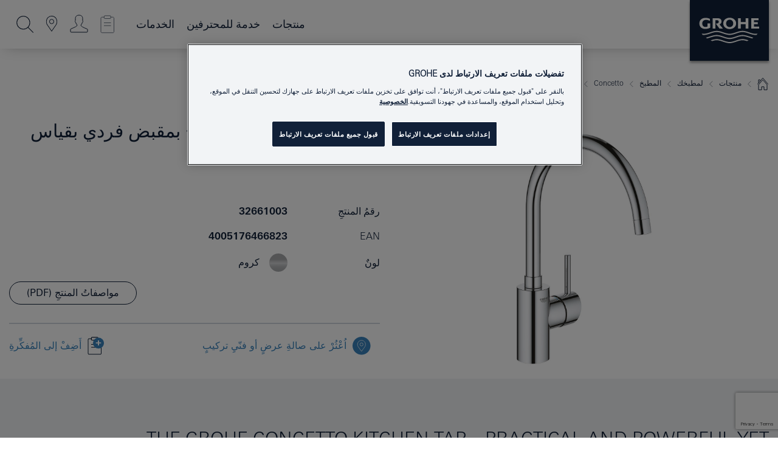

--- FILE ---
content_type: text/html;charset=UTF-8
request_url: https://www.grohe.sa/ar_sa/concetto-1-2-32661003.html
body_size: 23321
content:
<!DOCTYPE html>

<!--[if IE 8]><html class="no-js ie ie8 lt-ie9" dir="rtl" lang="ar-SA"><![endif]-->
<!--[if IE 9]><html class="no-js ie ie9" dir="rtl" lang="ar-SA"><![endif]-->
<!--[if IEMobile]><html class="no-js ie ie-mobile" dir="rtl" lang="ar-SA"><![endif]-->
<!--[if gt IE 8 | !IE]><!--><html class="no-js" dir="rtl" lang="ar-SA"> <!--<![endif]-->



<!-- last generation ٠٧.٠١.٢٠٢٦ at ٠٩:٢١:٥٦ | content-ID: 5220545 | structure-ID: 5234947 | ref-Name: productdeatilspage -->
<head>
<script>
// Define dataLayer and the gtag function.
window.dataLayer = window.dataLayer || [];
function gtag(){dataLayer.push(arguments);}
// Default ad_storage to 'denied'.
gtag('consent', 'default', {
ad_storage: "denied",
analytics_storage: "denied",
functionality_storage: "denied",
personalization_storage: "denied",
security_storage: "denied",
ad_user_data: "denied",
ad_personalization: "denied",
wait_for_update: 500
});
</script>
<script src="https://cdn.cookielaw.org/consent/6758d1b1-61eb-494c-8e88-3642bce70175/OtAutoBlock.js" type="text/javascript"></script>
<script charset="UTF-8" data-document-language="true" data-domain-script="6758d1b1-61eb-494c-8e88-3642bce70175" src="https://cdn.cookielaw.org/scripttemplates/otSDKStub.js" type="text/javascript"></script>
<script type="text/javascript">
function OptanonWrapper() {
if (document.cookie.includes('OptanonAlertBoxClosed')) {
document.dispatchEvent( new CustomEvent('consents-ready', { 'detail': { consent: false } }));
}
}
</script>
<script type="text/javascript">
window.LANG_DATA = '/ar_sa/_technical/defaulttexts/index.json';
window.mobileApp = false;
window.CONFIG = {
imageBasePath: 'https://fe.grohe.com/release/0.85.0/b2x',
disable_productComparison: true,
disable_notepadLoggedIn: false,
showPrices: false,
groheChannel: 'B2C',
disable_notepadAvailabilityRequest: false,
isGlobalSearch: false,
loginUrl: '/login-idp.jsp?wrong_login_url=/ar_sa/administration/login/&partial_registration_url=/ar_sa/administration/registration/account-partial-registration-non-smart.html&login_ok_url=https%3A//www.grohe.sa/ar_sa/_technical/webapp_properties/product-details-page.html',
staticSuggestionLinks : {
spareparts: '/ar_sa/spare-part-finder/',
brochures: '/ar_sa/our-service/about-grohe/brochures/brochures.html',
showrooms: '/ar_sa/our-service/grohe-services/showrooms-installer/showroom-locator.html'
},
targetGroupsMapping: {planner: 'pro', pro: 'pro', daa: 'pro', designer: 'pro', showroom: 'pro', end: 'end', inst: 'pro', architect: 'pro', aap: 'pro', projects: 'pro'},
showDiyProducts: true,
historicalProducts: true,
productFallbackImage:'',
allowAnonNotepad: false,
filterIcons: {
A613_04: {
src: '/media/datasources/filter_icons/c2c/c2c_platinum_bw_logo.png',
tooltip: ''
},
A613_01: {
src: '/media/datasources/filter_icons/c2c/c2c_bronze_bw_logo.png',
tooltip: ''
},
A613_02: {
src: '/media/datasources/filter_icons/c2c/c2c_silver_bw_logo.png',
tooltip: ''
},
sustainable: {
src: '/media/datasources/filter_icons/sustainability/grohe_climate-care_logo.png',
tooltip: ''
},
A613_03: {
src: '/media/datasources/filter_icons/c2c/c2c_gold_bw_logo.png',
tooltip: '<p >Cradle to Cradle Certified® - GOLD</p>'
}
},
iconsForContent: [
'A613_04',
'A613_01',
'A613_02',
'A613_03'
],
portfolioBadges: {
quickfix :
{
sapValue : 'L3013_1',
backgroundColor: '#E1F8FF',
label: 'GROHE QuickFix'
},
spa :
{
sapValue : 'A611_03',
backgroundColor: '#EBE2D6',
label: 'GROHE SPA'
},
}
}
</script>
<script>
window.ENDPOINTS = {
'B2X_PROJECT_REFERENCES': '/ar_sa/_technical/project_config/project_references.json',
'B2X_PRODUCTS': 'https://api.sapcx.grohe.com/rest/v2/solr/master_ar_SA_Product/select',
'B2X_PRODUCTS_SKU': 'https://api.sapcx.grohe.com/rest/v2/solr/master_ar_SA_Product/suggestB2C',
'B2X_ACCOUNT_PASSWORD':'/myaccount/user/password',
'B2X_SMARTSHOP':'/smartshop/order/submit',
'GROHE_APPLICATION':'https://application.grohe.com',
'B2X_USER_INFO':'/myaccount/user/info',
'B2X_SMARTSHOP':'/smartshop/order/submit',
'B2X_MY_ACCOUNT_PRODUCT':'/myaccount/product/',
'B2X_PRODUCT':'/notepad/v1',
'B2X_SMART_INFO':'/website/smart-info',
'B2X_PREFERENCE_CENTER':'https://application.grohe.com/gateway/preference-center-send/',
'GROHE_SPECIFICATION':'https://specification.grohe.com',
'B2X_SMARTSHOP_SKU':'/website/sku/',
'B2X_PAGELIKES':'/website/pagelikes/',
'B2X_PREFERENCE_CENTER_CHANGE':'https://application.grohe.com/gateway/preference-center-change-send/',
'B2X_CERAMICS_LANDINGPAGES':'/_technical/landingpages.json',
'B2X_MY_ACCOUNT_PRODUCT_COMPARISON':'/myaccount/comparison/',
'B2X_MY_ACCOUNT_PRODUCT_SERIAL_VALIDATION':'/website/forms/serialnumber-check/',
'B2X_ORDER_TRACKING':'/website/new-ordertracking',
'B2X_ORDER_TRACKING_TOGGLE_NOTIFICATIONS':'/myaccount/user/update/emailnotifications/',
'B2X_SALESFORCE_PREFERENCE_CENTER':'/website/webforms/marketing-cloud/',
'B2X_ACCOUNT_REGISTRATION_ACCESS_TOKEN':'/myaccount/user/access-token',
'B2X_ACCOUNT_REFRESH_ACCESS_TOKEN':'/website/jwtoken/refresh-token',
'B2X_MY_ACCOUNT_PRODUCT_REGISTRATION':'/website/forms/product-registration',
'B2X_GATED_PREFERENCE_CENTER':'https://application.grohe.com/gateway/preference-center-send-v2/',
'B2X_MY_ACCOUNT_FILE_UPLOAD':'http://account/fileupload.php',
'B2X_EXPORT':'/notepad/v1',
'B2X_MY_ACCOUNT_ORDER_STATE':'/notepad/v1',
'B2X_SMART_UPI_HISTORY':'/website/account/history/upi',
'B2X_WEBSITE':'/solr/website_b2x/select',
'B2X_INVOICE_REGISTRATION':'/website/account/invoices/upload',
'B2X_NOTEPAD':'/notepad/v1',
'B2X_SMARTSHOP_UPI':'/website/upi/',
'B2X_AVAILABILITY':'/notepad/v1',
'B2X_ACCOUNT':'https://idp2-apigw.cloud.grohe.com/v1/web/users',
'B2X_ACCOUNT_UPDATE':'/myaccount/user/update',
'B2X_SMART_CHARGE':'/smartshop/creditcard/recharge',
'B2X_INVOICE_UPLOAD_HISTORY':'/website/account/history/invoices'
};
</script>
<script>
(function (sCDN, sCDNProject, sCDNWorkspace, sCDNVers) {
if (
window.localStorage !== null &&
typeof window.localStorage === "object" &&
typeof window.localStorage.getItem === "function" &&
window.sessionStorage !== null &&
typeof window.sessionStorage === "object" &&
typeof window.sessionStorage.getItem === "function"
) {
sCDNVers =
window.sessionStorage.getItem("jts_preview_version") ||
window.localStorage.getItem("jts_preview_version") ||
sCDNVers;
}
window.jentis = window.jentis || {};
window.jentis.config = window.jentis.config || {};
window.jentis.config.frontend = window.jentis.config.frontend || {};
window.jentis.config.frontend.cdnhost =
sCDN + "/get/" + sCDNWorkspace + "/web/" + sCDNVers + "/";
window.jentis.config.frontend.vers = sCDNVers;
window.jentis.config.frontend.env = sCDNWorkspace;
window.jentis.config.frontend.project = sCDNProject;
window._jts = window._jts || [];
var f = document.getElementsByTagName("script")[0];
var j = document.createElement("script");
j.async = true;
j.src = window.jentis.config.frontend.cdnhost + "5191d9.js";
f.parentNode.insertBefore(j, f);
})("https://o5epgo.grohe.sa","grohe-sa","live", "_");
_jts.push({ track: "pageview" });
_jts.push({ track: "submit" });
</script>
<title>Concetto خلاط مطبخ بمقبض فردي بقياس 1/2 بوصة | GROHE </title> <meta name="title" content="Concetto خلاط مطبخ بمقبض فردي بقياس 1/2 بوصة" />    <meta content="index,follow" name="robots" /> <meta charset="UTF-8" /> <meta content="telephone=no" name="format-detection" /> <meta content="width=device-width, initial-scale=1.0, minimum-scale=1.0, maximum-scale=1.0, user-scalable=no" name="viewport" /> <meta content="ar_sa" name="locale" /> <meta content="ar_sa" name="locales" /> <meta content="grohe_global" name="client" /> <meta content="b2x" name="pagescope" /> <meta content="https://fe.grohe.com/release/0.85.0/b2x" name="application-name" /> <meta content="https://fe.grohe.com/release/0.85.0/b2x/browserconfig.xml" name="msapplication-config" /> <meta content="#112038" name="msapplication-TileColor" /> <meta content="https://fe.grohe.com/release/0.85.0/b2x/mstile-144x144.png" name="msapplication-TileImage" /> <meta content="https://fe.grohe.com/release/0.85.0/b2x/mstile-70x70.png" name="msapplication-square70x70logo" /> <meta content="https://fe.grohe.com/release/0.85.0/b2x/mstile-150x150.png" name="msapplication-square150x150logo" /> <meta content="https://fe.grohe.com/release/0.85.0/b2x/mstile-310x150.png" name="msapplication-wide310x150logo" /> <meta content="https://fe.grohe.com/release/0.85.0/b2x/mstile-310x310.png" name="msapplication-square310x310logo" /> <meta content="IE=Edge" http-equiv="X-UA-Compatible" /> <meta content="productdeatilspage" name="siteUID_es" /> <meta content="none" name="videoType_s" />
<link href="https://fe.grohe.com/release/0.85.0/b2x/favicon.ico" rel="icon" type="image/ico" />
<link href="https://fe.grohe.com/release/0.85.0/b2x/favicon.ico" rel="shortcut icon" type="image/x-icon" />
<link href="https://fe.grohe.com/release/0.85.0/b2x/favicon.ico" rel="icon" sizes="16x16 32x32 48x48" type="image/vnd.microsoft.icon" />
<link href="https://fe.grohe.com/release/0.85.0/b2x/favicon-16x16.png" rel="icon" sizes="16x16" type="image/png" />
<link href="https://fe.grohe.com/release/0.85.0/b2x/favicon-32x32.png" rel="icon" sizes="32x32" type="image/png" />
<link href="https://fe.grohe.com/release/0.85.0/b2x/favicon-48x48.png" rel="icon" sizes="48x48" type="image/png" />
<link href="https://fe.grohe.com/release/0.85.0/b2x/apple-touch-icon-76x76.png" rel="apple-touch-icon" sizes="76x76" />
<link href="https://fe.grohe.com/release/0.85.0/b2x/apple-touch-icon-120x120.png" rel="apple-touch-icon" sizes="120x120" />
<link href="https://fe.grohe.com/release/0.85.0/b2x/apple-touch-icon-152x152.png" rel="apple-touch-icon" sizes="152x152" />
<link href="https://fe.grohe.com/release/0.85.0/b2x/apple-touch-icon-180x180.png" rel="apple-touch-icon" sizes="180x180" />
<link rel="canonical" href="https://www.grohe.sa/ar_sa/concetto-1-2-32661003.html" />
<link href="https://fe.grohe.com/release/0.85.0/b2x/css/bootstrap.css" media="all" rel="stylesheet" />
<link href="https://fe.grohe.com/release/0.85.0/b2x/css/main.css" media="all" rel="stylesheet" />
<script type="text/javascript"> var searchHeaderConfig = { "productSettings" : { "preferredResults": { "code": [ ] }, "preselection": { "filter": [] } }, "contentSettings": { } }; </script>
</head>




<body class="b2x-navigation pdp-ncs">
<!-- noindex -->
<script type="text/javascript">
// read cookie (DEXT-1212)
function getCookie(name) {
const nameEQ = name + "=";
const cookies = document.cookie.split(';');
for (let i = 0; i < cookies.length; i++) {
let cookie = cookies[i];
while (cookie.charAt(0) === ' ') {
cookie = cookie.substring(1, cookie.length);
}
if (cookie.indexOf(nameEQ) === 0) {
return cookie.substring(nameEQ.length, cookie.length);
}
}
return null;
}
</script>
<script type="text/javascript">
// <![CDATA[
var dataLayer = dataLayer || [];
// check if cookie is available
var hashedEmail = getCookie('hashed_email');
if (hashedEmail) {
dataLayer.push({
'hashedUserData': {
'sha256': {
'email': hashedEmail
}
}
});
}
dataLayer.push({
'pageName':'/concetto-1-2-32661003',
'pageTitle':'خلاط مطبخ بمقبض فردي بقياس 1/2 بوصة',
'pageId':'5234947',
'pageSystemPath':'grohe_global/_technical_1/webapp_properties',
'pageCreated':'٢٠٢٣-٠١-٢٤',
'pageLastEdit':'٢٠٢٦-٠١-٠٧',
'pageCountry':'sa',
'pageLanguage':'ar',
'internal':'false',
'pagePool':'europe',
'pageArea':'portal',
'pageScope':'b2x',
'pageCategory':'product detail page',
});
// ]]>
</script>
<!-- Google Tag Manager -->
<noscript><iframe height="0" src="//www.googletagmanager.com/ns.html?id=GTM-PGZM7P" style="display:none;visibility:hidden" width="0"></iframe></noscript>
<script>
// <![CDATA[
(function(w,d,s,l,i){w[l]=w[l]||[];w[l].push({'gtm.start':
new Date().getTime(),event:'gtm.js'});var f=d.getElementsByTagName(s)[0],
j=d.createElement(s),dl=l!='dataLayer'?'&l='+l:'';j.async=true;j.setAttribute('class','optanon-category-C0001');j.src=
'//www.googletagmanager.com/gtm.js?id='+i+dl;f.parentNode.insertBefore(j,f);
})(window,document,'script','dataLayer','GTM-PGZM7P');
// ]]>
</script>
<!-- End Google Tag Manager -->
<div class="vuejs-container" id="vuejs-dev-container">
<div class="ie-flex-wrapper">
<div class="page-wrap">
<div class="vuejs-container" id="vuejs-header-container">
	<header class="header--fixed header header--bordertop sticky-top header--shadow header--bgColorFlyoutMobileSecondary header--bgColorFlyoutDesktopSecondary header--colorFlyoutMobileLight header--colorFlyoutDesktopLight" v-scrollbar-width-detection="">
		<div class="container">
			<nav class="navbar-light  navbar navbar-expand-xl" itemscope="" itemtype="http://schema.org/Organization">
					<a class="navbar-brand" href="/ar_sa/" itemprop="url" title="GROHE - Pure Freude an Wasser">
<svg height="100" version="1.1" viewBox="0, 0, 130, 100" width="130" x="0" xmlns="http://www.w3.org/2000/svg" xmlns:xlink="http://www.w3.org/1999/xlink" y="0">
  <g id="Ebene_1">
    <path d="M0,0 L130,0 L130,100 L0,100 L0,0 z" fill="#112038"></path>
    <path d="M59.615,38.504 C59.614,42.055 62.032,44.546 65.48,44.546 C68.93,44.546 71.346,42.057 71.346,38.505 C71.346,34.943 68.937,32.459 65.48,32.459 C62.024,32.459 59.615,34.942 59.615,38.504 z M54.872,38.504 C54.872,33.132 59.351,29.205 65.48,29.205 C71.61,29.205 76.091,33.132 76.091,38.504 C76.091,43.861 71.601,47.795 65.48,47.795 C59.361,47.795 54.872,43.862 54.872,38.504 z M101.056,29.875 L101.056,47.124 L114,47.124 L114,43.744 L105.549,43.744 L105.549,39.645 L111.762,39.645 L111.762,36.396 L105.549,36.396 L105.549,33.254 L113.015,33.254 L113.015,29.875 L101.056,29.875 z M79.299,29.875 L79.299,47.124 L83.798,47.124 L83.798,39.75 L91.75,39.75 L91.75,47.124 L96.251,47.124 L96.251,29.875 L91.75,29.875 L91.75,36.252 L83.798,36.252 L83.798,29.875 L79.299,29.875 z M37.413,29.875 L37.413,47.124 L41.915,47.124 L41.915,33.129 L43.855,33.129 C46.4,33.129 47.54,33.942 47.54,35.751 C47.54,37.599 46.265,38.655 44.025,38.655 L43.036,38.629 L42.53,38.629 L48.784,47.124 L54.537,47.124 L48.803,40.188 C50.932,39.227 52.067,37.522 52.067,35.28 C52.067,31.626 49.7,29.875 44.761,29.875 L37.413,29.875 z M29.048,38.463 L29.048,43.635 C27.867,44.129 26.688,44.376 25.513,44.376 C22.484,44.376 20.354,42.037 20.354,38.708 C20.354,35.121 22.899,32.621 26.552,32.621 C28.594,32.621 30.616,33.191 33.069,34.455 L33.069,31.017 C29.936,29.736 28.39,29.371 26.074,29.371 C19.679,29.371 15.594,32.989 15.594,38.654 C15.594,44.043 19.558,47.627 25.517,47.627 C28.174,47.627 31.325,46.772 33.621,45.431 L33.621,38.463 L29.048,38.463 z M96.501,66.368 L96.068,66.211 L94.887,65.816 C91.46,64.783 88.718,64.267 86.624,64.267 C84.871,64.267 81.902,64.772 79.548,65.469 L78.373,65.816 C77.777,66.013 77.378,66.143 77.185,66.211 L76.004,66.618 L74.831,67.016 L73.649,67.418 C70.062,68.579 67.509,69.097 65.387,69.097 C63.559,69.097 60.849,68.597 58.304,67.791 L57.122,67.418 L55.943,67.016 L54.766,66.618 L53.585,66.211 L52.399,65.816 C48.977,64.783 46.228,64.267 44.146,64.267 C42.38,64.269 39.416,64.77 37.059,65.469 L35.885,65.816 C35.047,66.086 34.875,66.147 34.27,66.368 L36.645,67.6 L37.178,67.439 C39.947,66.583 42.331,66.137 44.151,66.137 C45.682,66.137 48.074,66.527 50.042,67.095 L51.224,67.439 L52.399,67.819 L53.585,68.211 L54.766,68.619 L55.943,69.018 L57.122,69.412 C60.668,70.5 63.278,71.001 65.388,71 C67.199,70.999 69.966,70.517 72.468,69.767 L73.649,69.412 L74.831,69.018 L76.004,68.619 L77.185,68.211 L78.373,67.819 L79.548,67.439 C82.561,66.544 84.782,66.137 86.628,66.138 C88.447,66.138 90.828,66.584 93.595,67.439 L94.127,67.6 L96.501,66.368 z M104.198,61.892 L97.321,59.781 C94.229,58.831 93.033,58.497 91.384,58.133 C89.639,57.747 87.89,57.525 86.625,57.525 C84.63,57.525 80.826,58.235 78.373,59.065 L73.649,60.666 C70.452,61.749 67.509,62.346 65.362,62.346 C63.203,62.346 60.289,61.755 57.076,60.666 L52.352,59.065 C49.906,58.236 46.087,57.525 44.09,57.525 C42.832,57.525 41.067,57.75 39.335,58.133 C37.705,58.495 36.413,58.853 33.397,59.781 L26.528,61.892 C27.262,62.56 27.458,62.714 28.28,63.271 L32.098,62.109 L35.253,61.178 L36.52,60.803 C39.877,59.813 42.154,59.388 44.094,59.388 C45.857,59.388 49.045,59.971 51.17,60.686 L57.076,62.667 C59.842,63.594 63.267,64.248 65.363,64.248 C67.451,64.248 70.907,63.59 73.649,62.667 L79.548,60.686 C81.665,59.975 84.872,59.386 86.628,59.388 C88.575,59.388 90.832,59.81 94.198,60.803 L95.465,61.178 L98.621,62.109 L102.446,63.271 C103.264,62.71 103.459,62.557 104.198,61.892 z M111.243,55.247 L111.047,55.575 C110.607,56.31 110.407,56.583 109.748,57.365 C108.911,57.479 108.576,57.504 107.913,57.504 C105.809,57.504 102.364,56.844 99.611,55.916 L94.887,54.32 C91.678,53.24 88.747,52.643 86.628,52.641 C84.843,52.641 81.715,53.215 79.548,53.941 L73.649,55.916 C70.868,56.846 67.455,57.504 65.388,57.504 C63.323,57.504 59.907,56.847 57.122,55.916 L51.224,53.941 C49.056,53.215 45.933,52.641 44.146,52.641 C42.03,52.641 39.091,53.24 35.885,54.32 L31.161,55.916 C28.406,56.844 24.963,57.504 22.854,57.504 C22.191,57.504 21.859,57.479 21.031,57.365 C20.418,56.66 20.178,56.332 19.724,55.575 L19.529,55.247 C21.128,55.507 22.022,55.601 22.899,55.601 C25.001,55.601 28.008,54.989 31.161,53.922 L35.885,52.32 C38.381,51.474 42.108,50.778 44.146,50.777 C46.174,50.777 49.904,51.476 52.399,52.32 L57.122,53.922 C60.274,54.989 63.284,55.601 65.387,55.601 C67.488,55.601 70.498,54.989 73.649,53.922 L78.373,52.32 C80.865,51.476 84.597,50.777 86.622,50.777 C88.665,50.777 92.385,51.474 94.887,52.32 L99.611,53.922 C102.763,54.989 105.77,55.601 107.872,55.601 C108.749,55.601 109.643,55.507 111.243,55.247 z" fill="#FFFFFE"></path>
  </g>
</svg>
					</a>
				<div class="header__iconwrapper">
			        <a aria-controls="navigationMenuContent" aria-expanded="false" aria-label="Toggle navigation" class="navbar-toggler" data-target="#navigationMenuContent" data-toggle="collapse">
			          <span class="navbar-toggler-icon" v-sidebar-nav-toggler=""></span>
			        </a>				
				</div>
				<a class="d-none d-lg-none nav-mobile-header__closer icon_close_secondary" v-nav-icons-flyout-toggler=""></a>
				<div class="row collapse navbar-collapse" id="navigationMenuContent">
<ul class="container navbar-nav navnode navnode--main text-right">
<li class="nav-item">
<a aria-expanded="false" aria-haspopup="true" class="nav-link level1 hasNextLevel nav-link--noFocus nav-link--light nav-link--layerarrow nav-link--primarynav" href="javascript:void(0);" id="flyout-5220568" role="button" v-next-level-nav-toggler="" v-sidebar-nav-toggler="">
منتجات
</a>


</li>
<li class="nav-item">
<a aria-expanded="false" aria-haspopup="true" class="nav-link level1 hasNextLevel nav-link--noFocus nav-link--light nav-link--layerarrow nav-link--primarynav" href="javascript:void(0);" id="flyout-5221501" role="button" v-next-level-nav-toggler="" v-sidebar-nav-toggler="">
خدمة للمحترفين
</a>


</li>
<li class="nav-item">
<a aria-expanded="false" aria-haspopup="true" class="nav-link level1 hasNextLevel nav-link--noFocus nav-link--light nav-link--layerarrow nav-link--primarynav" href="javascript:void(0);" id="flyout-5221488" role="button" v-next-level-nav-toggler="" v-sidebar-nav-toggler="">
الخدمات
</a>


</li>
</ul>
				</div>
				<ul class="navbar-nav navnode navnode--icons" v-nav-icons-scroll-handler="">
						<li class="nav-item nav-item--flyout nav-item--icon">
		<notepad-navigation href="/ar_sa/notepad/" title="My Notepad "></notepad-navigation>
    </li>
	<li class="nav-item nav-item--flyout nav-item--icon">
		<a aria-expanded="false" aria-haspopup="true" class="nav-link nav-link--noFocus nav-link--light nav-link--layerarrow nav-link--primarynav flyout-toggle" href="#" id="flyout-login" role="button" title="Login" v-nav-icons-flyout-toggler="">			
							
					
	        							

				<div class="flyout-icon flyout-icon--login"></div>
	        			

		</a>
				<div aria-labelledby="flyout-login" class="flyout" v-add-class-if-logged-in="'flyout--withFullWidthCategory'">
		      	<div class="flyout__background flyout__background--plain ">
					<a class="flyout__closer" v-nav-primary-closer=""></a>
				</div>
				<div class="row navbar-nav navnode navnode--secondary ">   
					<div class="navnode__wrapper navnode__wrapper--columnCategories">
						<ul class="container navnode__container navnode__container--login">
							<li class="nav-item nav-item--secondarynav col-12 nav-item--flyout flyout-category">								
											
		
						    								

							        <div class="flyout__headline text-uppercase">
								        <strong>الدخولُ</strong>
									</div>
									<div class="text-white mb-3"><span>
								        الدخولُ مسموحٌ بهِ في الوقتِ الحاليِ فقط لأعضاءِ برنامجِ GROHE SMART loyalty.<br /><strong>من فضلكَ لَاحِظْ:</strong>عند الدخولِ أو التسجيلِ، سيتم توجيهكَ إلى بوابةِ GROHE المتخصصةِ.
									</span></div>
										<a class="btn btn-primary btn--flyoutLogin" href="/login-idp.jsp?wrong_login_url=/ar_sa/administration/login/&amp;partial_registration_url=/ar_sa/administration/registration/account-partial-registration-non-smart.html&amp;login_ok_url=http://www.grohe.sa/ar_sa/">دخولٌ</a>
										 <a class=" link link d-block mb-2 scroll-link" dir="rtl" href="/ar_sa/administration/registration/account-registration-non-smart.html#null" title="تسجيل حساب"> تسجيل حساب</a>
											
		
							</li>
						</ul>
					</div>						
														
				</div>
			</div>
		</li>
    <li class="nav-item nav-item--flyout nav-item--icon">
		<a class="nav-link nav-link--noFocus nav-link--light nav-link--primarynav nav-link--locator" href="/ar_sa/our-service/grohe-services/showrooms-installer/showroom-locator.html" title="Showroom Locator">
			<span class="showroom-locator-icon"></span>
		</a>
	</li>
	<li class="nav-item nav-item--flyout nav-item--icon">
		<a aria-expanded="false" aria-haspopup="true" class="nav-link nav-link--noFocus nav-link--light nav-link--layerarrow nav-link--primarynav flyout-toggle" href="#" id="flyout-search" role="button" title="Search" v-nav-icons-flyout-toggler="">
			<div class="flyout-icon flyout-icon--search"></div>
		</a>
		<div aria-labelledby="flyout-search" class="flyout">
			<div class="flyout__background flyout__background--plain ">
				<a class="flyout__closer" v-nav-primary-closer=""></a>
			</div>
			<div class="row navbar-nav navnode navnode--secondary navnode--fullHeight ">
				<ul class="container navnode__container navnode__container--search">
					<li class="nav-item nav-item--secondarynav nav-item--noborder">
						<div class="nav-search-item container justify-content-center">
							<div class="nav-search-item__inner col-12 col-lg-8">
								<b2x-search-header :dal-search-enabled="false" search-base-url="/ar_sa/our-service/search-results-page/">
                              </b2x-search-header>
							</div>
						</div>
					</li>
				</ul>
			</div>
		</div>
    </li>

				</ul>
			</nav>
		</div>
	</header>
<aside class="navigation-sidebar navigation-sidebar--hidden">
<a class="navbar-brand" href="/ar_sa/" itemprop="url" title="GROHE - Pure Freude an Wasser">
<svg height="100" version="1.1" viewBox="0, 0, 130, 100" width="130" x="0" xmlns="http://www.w3.org/2000/svg" xmlns:xlink="http://www.w3.org/1999/xlink" y="0">
<g id="Ebene_1">
<path d="M0,0 L130,0 L130,100 L0,100 L0,0 z" fill="#112038"></path>
<path d="M59.615,38.504 C59.614,42.055 62.032,44.546 65.48,44.546 C68.93,44.546 71.346,42.057 71.346,38.505 C71.346,34.943 68.937,32.459 65.48,32.459 C62.024,32.459 59.615,34.942 59.615,38.504 z M54.872,38.504 C54.872,33.132 59.351,29.205 65.48,29.205 C71.61,29.205 76.091,33.132 76.091,38.504 C76.091,43.861 71.601,47.795 65.48,47.795 C59.361,47.795 54.872,43.862 54.872,38.504 z M101.056,29.875 L101.056,47.124 L114,47.124 L114,43.744 L105.549,43.744 L105.549,39.645 L111.762,39.645 L111.762,36.396 L105.549,36.396 L105.549,33.254 L113.015,33.254 L113.015,29.875 L101.056,29.875 z M79.299,29.875 L79.299,47.124 L83.798,47.124 L83.798,39.75 L91.75,39.75 L91.75,47.124 L96.251,47.124 L96.251,29.875 L91.75,29.875 L91.75,36.252 L83.798,36.252 L83.798,29.875 L79.299,29.875 z M37.413,29.875 L37.413,47.124 L41.915,47.124 L41.915,33.129 L43.855,33.129 C46.4,33.129 47.54,33.942 47.54,35.751 C47.54,37.599 46.265,38.655 44.025,38.655 L43.036,38.629 L42.53,38.629 L48.784,47.124 L54.537,47.124 L48.803,40.188 C50.932,39.227 52.067,37.522 52.067,35.28 C52.067,31.626 49.7,29.875 44.761,29.875 L37.413,29.875 z M29.048,38.463 L29.048,43.635 C27.867,44.129 26.688,44.376 25.513,44.376 C22.484,44.376 20.354,42.037 20.354,38.708 C20.354,35.121 22.899,32.621 26.552,32.621 C28.594,32.621 30.616,33.191 33.069,34.455 L33.069,31.017 C29.936,29.736 28.39,29.371 26.074,29.371 C19.679,29.371 15.594,32.989 15.594,38.654 C15.594,44.043 19.558,47.627 25.517,47.627 C28.174,47.627 31.325,46.772 33.621,45.431 L33.621,38.463 L29.048,38.463 z M96.501,66.368 L96.068,66.211 L94.887,65.816 C91.46,64.783 88.718,64.267 86.624,64.267 C84.871,64.267 81.902,64.772 79.548,65.469 L78.373,65.816 C77.777,66.013 77.378,66.143 77.185,66.211 L76.004,66.618 L74.831,67.016 L73.649,67.418 C70.062,68.579 67.509,69.097 65.387,69.097 C63.559,69.097 60.849,68.597 58.304,67.791 L57.122,67.418 L55.943,67.016 L54.766,66.618 L53.585,66.211 L52.399,65.816 C48.977,64.783 46.228,64.267 44.146,64.267 C42.38,64.269 39.416,64.77 37.059,65.469 L35.885,65.816 C35.047,66.086 34.875,66.147 34.27,66.368 L36.645,67.6 L37.178,67.439 C39.947,66.583 42.331,66.137 44.151,66.137 C45.682,66.137 48.074,66.527 50.042,67.095 L51.224,67.439 L52.399,67.819 L53.585,68.211 L54.766,68.619 L55.943,69.018 L57.122,69.412 C60.668,70.5 63.278,71.001 65.388,71 C67.199,70.999 69.966,70.517 72.468,69.767 L73.649,69.412 L74.831,69.018 L76.004,68.619 L77.185,68.211 L78.373,67.819 L79.548,67.439 C82.561,66.544 84.782,66.137 86.628,66.138 C88.447,66.138 90.828,66.584 93.595,67.439 L94.127,67.6 L96.501,66.368 z M104.198,61.892 L97.321,59.781 C94.229,58.831 93.033,58.497 91.384,58.133 C89.639,57.747 87.89,57.525 86.625,57.525 C84.63,57.525 80.826,58.235 78.373,59.065 L73.649,60.666 C70.452,61.749 67.509,62.346 65.362,62.346 C63.203,62.346 60.289,61.755 57.076,60.666 L52.352,59.065 C49.906,58.236 46.087,57.525 44.09,57.525 C42.832,57.525 41.067,57.75 39.335,58.133 C37.705,58.495 36.413,58.853 33.397,59.781 L26.528,61.892 C27.262,62.56 27.458,62.714 28.28,63.271 L32.098,62.109 L35.253,61.178 L36.52,60.803 C39.877,59.813 42.154,59.388 44.094,59.388 C45.857,59.388 49.045,59.971 51.17,60.686 L57.076,62.667 C59.842,63.594 63.267,64.248 65.363,64.248 C67.451,64.248 70.907,63.59 73.649,62.667 L79.548,60.686 C81.665,59.975 84.872,59.386 86.628,59.388 C88.575,59.388 90.832,59.81 94.198,60.803 L95.465,61.178 L98.621,62.109 L102.446,63.271 C103.264,62.71 103.459,62.557 104.198,61.892 z M111.243,55.247 L111.047,55.575 C110.607,56.31 110.407,56.583 109.748,57.365 C108.911,57.479 108.576,57.504 107.913,57.504 C105.809,57.504 102.364,56.844 99.611,55.916 L94.887,54.32 C91.678,53.24 88.747,52.643 86.628,52.641 C84.843,52.641 81.715,53.215 79.548,53.941 L73.649,55.916 C70.868,56.846 67.455,57.504 65.388,57.504 C63.323,57.504 59.907,56.847 57.122,55.916 L51.224,53.941 C49.056,53.215 45.933,52.641 44.146,52.641 C42.03,52.641 39.091,53.24 35.885,54.32 L31.161,55.916 C28.406,56.844 24.963,57.504 22.854,57.504 C22.191,57.504 21.859,57.479 21.031,57.365 C20.418,56.66 20.178,56.332 19.724,55.575 L19.529,55.247 C21.128,55.507 22.022,55.601 22.899,55.601 C25.001,55.601 28.008,54.989 31.161,53.922 L35.885,52.32 C38.381,51.474 42.108,50.778 44.146,50.777 C46.174,50.777 49.904,51.476 52.399,52.32 L57.122,53.922 C60.274,54.989 63.284,55.601 65.387,55.601 C67.488,55.601 70.498,54.989 73.649,53.922 L78.373,52.32 C80.865,51.476 84.597,50.777 86.622,50.777 C88.665,50.777 92.385,51.474 94.887,52.32 L99.611,53.922 C102.763,54.989 105.77,55.601 107.872,55.601 C108.749,55.601 109.643,55.507 111.243,55.247 z" fill="#FFFFFE"></path>
</g>
</svg>
</a>
<a class="navigation-sidebar__close-btn" href="#" target="_self" v-sidebar-nav-toggler="">
<span class="icon icon_close_primary"></span>
</a>
<nav class="nav-container nav-container--level1">
<div class="navigation">
<div class="d-flex pb-3">
<span class="icon_world mr-2"></span>
<ul class="language-switch">
<li>
<span class="font-weight-bold">AR</span>
</li>
<li>
<a product-code="32661003" href="/en_sa/concetto-1-2-32661003.html">EN</a>
</li>
</ul>
</div>
</div>
<ul class="navigation navigation">
<li class="nav-item">
<a aria-expanded="false" aria-haspopup="true" class="nav-link next-level-toggle nav-link--noFocus nav-link--light" href="javascript:void(0);" id="flyout-5220568" role="button" v-next-level-nav-toggler="">
منتجات
</a>
<nav class="nav-container nav-container--level2 hidden">
<a class="nav-link link-back level2" href="javascript:void(0)" v-nav-back-button="">منتجات</a>
<ul class="navigation navigation--level2">
<li class="nav-item">
<a aria-expanded="false" aria-haspopup="true" class="nav-link level2 nav-link--noFocus nav-link--light next-level-toggle" href="javascript:void(0);" id="flyout-5220568" role="button" v-next-level-nav-toggler="">
لحمامك
</a>
<nav class="nav-container nav-container--level3 hidden">
<a class="nav-link link-back level3" href="javascript:void(0)" v-nav-back-button="">لحمامك</a>
<ul class="navigation navigation--level3">
<li class="nav-item">
<a aria-expanded="false" aria-haspopup="true" class="nav-link level3 nav-link--noFocus nav-link--light next-level-toggle" href="javascript:void(0);" id="flyout-5220571" role="button" v-next-level-nav-toggler="">
لأحواض الغسيل
</a>
<nav class="nav-container nav-container--level4 hidden">
<a class="nav-link link-back level4" href="javascript:void(0)" v-nav-back-button="">لأحواض الغسيل</a>
<ul class="navigation navigation--level4">
<li class="nav-item">
<a class="nav-link level4 nav-link--noFocus nav-link--light" href="/ar_sa/for-your-bathroom/for-wash-basins/overview/for-wash-basins.html">
نظرة عامة
</a>
</li>
<li class="nav-item">
<a class="nav-link level4 nav-link--noFocus nav-link--light" href="/ar_sa/for-your-bathroom/for-wash-basins/tapware/overview-bathroom-collections.html">
تشكيلات الصنابير
</a>
</li>
<li class="nav-item">
<a class="nav-link level4 nav-link--noFocus nav-link--light" href="/ar_sa/hygiene/sensor-taps.html">
خلاطات المياه المجهّزة بمستشعر: غسل اليدين دون لمسها
</a>
</li>
<li class="nav-item">
<a class="nav-link level4 nav-link--noFocus nav-link--light" href="/ar_sa/for-your-bathroom/for-wash-basins/icon-3d/icon-3d.html">
صنبور ICON ثلاثي الأبعاد
</a>
</li>
<li class="nav-item">
<a class="nav-link level4 nav-link--noFocus nav-link--light" href="/ar_sa/for-your-bathroom/for-wash-basins/grohe-plus/">
GROHE Plus
</a>
</li>
</ul>
</nav>
</li>
<li class="nav-item">
<a aria-expanded="false" aria-haspopup="true" class="nav-link level3 nav-link--noFocus nav-link--light next-level-toggle" href="javascript:void(0);" id="flyout-5220678" role="button" v-next-level-nav-toggler="">
للدش
</a>
<nav class="nav-container nav-container--level4 hidden">
<a class="nav-link link-back level4" href="javascript:void(0)" v-nav-back-button="">للدش</a>
<ul class="navigation navigation--level4">
<li class="nav-item">
<a class="nav-link level4 nav-link--noFocus nav-link--light" href="/ar_sa/for-your-bathroom/for-showers/new-showers/showers.html">
الدش المثالي
</a>
</li>
<li class="nav-item">
<a class="nav-link level4 nav-link--noFocus nav-link--light" href="/ar_sa/for-your-bathroom/for-showers/shower-collections/overview-shower-collections-2.html">
مجموعات الدش والثرموستات
</a>
</li>
<li class="nav-item">
<a class="nav-link level4 nav-link--noFocus nav-link--light" href="/ar_sa/for-your-bathroom/for-showers/smartcontrol/smartcontrol-your-life-your-rules.html">
SmartControl
</a>
</li>
<li class="nav-item">
<a class="nav-link level4 nav-link--noFocus nav-link--light" href="/ar_sa/for-your-bathroom/for-showers/concealed-solutions/">
حلول مخفية
</a>
</li>
<li class="nav-item">
<a class="nav-link level4 nav-link--noFocus nav-link--light" href="/ar_sa/for-your-bathroom/for-showers/overview/for-showers.html">
نظرة عامة
</a>
</li>
<li class="nav-item">
<a class="nav-link level4 nav-link--noFocus nav-link--light" href="/ar_sa/products/for-your-bathroom/for-showers/concealed-shower-solutions.html">
حلول الدش المخفي
</a>
</li>
</ul>
</nav>
</li>
<li class="nav-item">
<a aria-expanded="false" aria-haspopup="true" class="nav-link level3 nav-link--noFocus nav-link--light next-level-toggle" href="javascript:void(0);" id="flyout-5220703" role="button" v-next-level-nav-toggler="">
لأحو اض الإستحمام
</a>
<nav class="nav-container nav-container--level4 hidden">
<a class="nav-link link-back level4" href="javascript:void(0)" v-nav-back-button="">لأحو اض الإستحمام</a>
<ul class="navigation navigation--level4">
<li class="nav-item">
<a class="nav-link level4 nav-link--noFocus nav-link--light" href="/ar_sa/for-your-bathroom/for-bath-tubes/overview/for-bath-tubes.html">
نظرة عامة
</a>
</li>
<li class="nav-item">
<a class="nav-link level4 nav-link--noFocus nav-link--light" href="/ar_sa/for-your-bathroom/for-bath-tubes/overview-thm-collections/overview-thm-collections.html">
تشكيلات الترموستات
</a>
</li>
<li class="nav-item">
<a class="nav-link level4 nav-link--noFocus nav-link--light" href="/ar_sa/for-your-bathroom/for-bath-tubes/rapido-smartbox/">
حلول مخفية
</a>
</li>
</ul>
</nav>
</li>
<li class="nav-item">
<a aria-expanded="false" aria-haspopup="true" class="nav-link level3 nav-link--noFocus nav-link--light next-level-toggle" href="javascript:void(0);" id="flyout-5220709" role="button" v-next-level-nav-toggler="">
إكسسوارات الحمام
</a>
<nav class="nav-container nav-container--level4 hidden">
<a class="nav-link link-back level4" href="javascript:void(0)" v-nav-back-button="">إكسسوارات الحمام</a>
<ul class="navigation navigation--level4">
<li class="nav-item">
<a class="nav-link level4 nav-link--noFocus nav-link--light" href="/ar_sa/for-your-bathroom/bathroom-accessories/overview/overview-accessories.html">
نظرة عامة
</a>
</li>
<li class="nav-item">
<a class="nav-link level4 nav-link--noFocus nav-link--light" href="/ar_sa/for-your-bathroom/bathroom-accessories/accessories/">
مجموعات الإكسسوارات
</a>
</li>
</ul>
</nav>
</li>
<li class="nav-item">
<a aria-expanded="false" aria-haspopup="true" class="nav-link level3 nav-link--noFocus nav-link--light next-level-toggle" href="javascript:void(0);" id="flyout-5220719" role="button" v-next-level-nav-toggler="">
سيراميك GROHE
</a>
<nav class="nav-container nav-container--level4 hidden">
<a class="nav-link link-back level4" href="javascript:void(0)" v-nav-back-button="">سيراميك GROHE</a>
<ul class="navigation navigation--level4">
<li class="nav-item">
<a class="nav-link level4 nav-link--noFocus nav-link--light" href="/ar_sa/bathroom/ceramics/ceramics-overview.html">
نظرة عامة
</a>
</li>
<li class="nav-item">
<a class="nav-link level4 nav-link--noFocus nav-link--light" href="/ar_sa/for-your-bathroom/ceramics/bau-ceramics/bau-ceramics.html">
سيراميك Bau
</a>
</li>
<li class="nav-item">
<a class="nav-link level4 nav-link--noFocus nav-link--light" href="/ar_sa/for-your-bathroom/ceramics/cube-ceramics/cube-ceramics.html">
سيراميك Cube
</a>
</li>
<li class="nav-item">
<a class="nav-link level4 nav-link--noFocus nav-link--light" href="/ar_sa/for-your-bathroom/ceramics/euro-ceramics/euro-ceramics.html">
سيراميك Euro
</a>
</li>
<li class="nav-item">
<a class="nav-link level4 nav-link--noFocus nav-link--light" href="/ar_sa/for-your-bathroom/ceramics/essence/essence-ceramics-plp.html">
سيراميك Essence
</a>
</li>
<li class="nav-item">
<a class="nav-link level4 nav-link--noFocus nav-link--light" href="/ar_sa/for-your-bathroom/ceramics/shower-trays/">
صينيات الاستحمام
</a>
</li>
<li class="nav-item">
<a class="nav-link level4 nav-link--noFocus nav-link--light" href="/ar_sa/product/for-your-bathroom/ceramics/bau-edge/">
Bau Edge
</a>
</li>
</ul>
</nav>
</li>
<li class="nav-item">
<a aria-expanded="false" aria-haspopup="true" class="nav-link level3 nav-link--noFocus nav-link--light next-level-toggle" href="javascript:void(0);" id="flyout-5220740" role="button" v-next-level-nav-toggler="">
للمراحيض، والمبولة، والبيديه
</a>
<nav class="nav-container nav-container--level4 hidden">
<a class="nav-link link-back level4" href="javascript:void(0)" v-nav-back-button="">للمراحيض، والمبولة، والبيديه</a>
<ul class="navigation navigation--level4">
<li class="nav-item">
<a class="nav-link level4 nav-link--noFocus nav-link--light" href="/ar_sa/for-your-bathroom/for-wc-urinal-bidet/overview/for-wc-urinal-bidet.html">
نظرة عامة
</a>
</li>
<li class="nav-item">
<a class="nav-link level4 nav-link--noFocus nav-link--light" href="/ar_sa/bathroom/shower-toilet.html">
لمرحاض المزود بدش
</a>
</li>
<li class="nav-item">
<a class="nav-link level4 nav-link--noFocus nav-link--light" href="/ar_sa/bathroom/concealed-solutions/">
حلولحلول مخفية
</a>
</li>
<li class="nav-item">
<a class="nav-link level4 nav-link--noFocus nav-link--light" href="/ar_sa/for-your-bathroom/for-wc-urinal-bidet/wc-collections/overview-wc-collections.html">
تشكيلات المراحيض
</a>
</li>
<li class="nav-item">
<a class="nav-link level4 nav-link--noFocus nav-link--light" href="/ar_sa/bathroom-collection/bau-tectron-e.html">
ألواح تدفق بتقنية الأشعة تحت الحمراء
</a>
</li>
<li class="nav-item">
<a class="nav-link level4 nav-link--noFocus nav-link--light" href="/ar_sa/bathroom/showertoilet/manual-bidet-seat.html">
مقعد بيديه يدوي
</a>
</li>
</ul>
</nav>
</li>
<li class="nav-item">
<a aria-expanded="false" aria-haspopup="true" class="nav-link level3 nav-link--noFocus nav-link--light next-level-toggle" href="javascript:void(0);" id="flyout-5220803" role="button" v-next-level-nav-toggler="">
أفكار ملهمة للحمام
</a>
<nav class="nav-container nav-container--level4 hidden">
<a class="nav-link link-back level4" href="javascript:void(0)" v-nav-back-button="">أفكار ملهمة للحمام</a>
<ul class="navigation navigation--level4">
<li class="nav-item">
<a class="nav-link level4 nav-link--noFocus nav-link--light" href="/ar_sa/for-your-bathroom/bathroom-inspiration/design-trends/overview-design-trends.html">
اتجاهات التصميم الحديثة
</a>
</li>
<li class="nav-item">
<a class="nav-link level4 nav-link--noFocus nav-link--light" href="/ar_sa/for-your-bathroom/bathroom-inspiration/spa-colours/grohe-spa-colours.html">
GROHE Colors Collections
</a>
</li>
<li class="nav-item">
<a class="nav-link level4 nav-link--noFocus nav-link--light" href="/ar_sa/for-your-bathroom/bathroom-inspiration/water-saving-innovations/overview-water-saving-innovations.html">
ابتكارات موفرة للمياه
</a>
</li>
</ul>
</nav>
</li>
</ul>
</nav>
</li>
<li class="nav-item">
<a aria-expanded="false" aria-haspopup="true" class="nav-link level2 nav-link--noFocus nav-link--light next-level-toggle" href="javascript:void(0);" id="flyout-5220928" role="button" v-next-level-nav-toggler="">
لمطبخك
</a>
<nav class="nav-container nav-container--level3 hidden">
<a class="nav-link link-back level3" href="javascript:void(0)" v-nav-back-button="">لمطبخك</a>
<ul class="navigation navigation--level3">
<li class="nav-item">
<a aria-expanded="false" aria-haspopup="true" class="nav-link level3 nav-link--noFocus nav-link--light next-level-toggle" href="javascript:void(0);" id="flyout-5220931" role="button" v-next-level-nav-toggler="">
المطبخ
</a>
<nav class="nav-container nav-container--level4 hidden">
<a class="nav-link link-back level4" href="javascript:void(0)" v-nav-back-button="">المطبخ</a>
<ul class="navigation navigation--level4">
<li class="nav-item">
<a class="nav-link level4 nav-link--noFocus nav-link--light" href="/ar_sa/for-your-kitchen/kitchen-taps/overview/overview-kitchen-taps.html">
نظرة عامة
</a>
</li>
<li class="nav-item">
<a class="nav-link level4 nav-link--noFocus nav-link--light" href="/ar_sa/for-your-kitchen/kitchen-taps/tapware/overview-collections.html">
تشكيلات صنابير المطبخ
</a>
</li>
</ul>
</nav>
</li>
<li class="nav-item">
<a aria-expanded="false" aria-haspopup="true" class="nav-link level3 nav-link--noFocus nav-link--light next-level-toggle" href="javascript:void(0);" id="flyout-5220963" role="button" v-next-level-nav-toggler="">
نظم مياه GROHE
</a>
<nav class="nav-container nav-container--level4 hidden">
<a class="nav-link link-back level4" href="javascript:void(0)" v-nav-back-button="">نظم مياه GROHE</a>
<ul class="navigation navigation--level4">
<li class="nav-item">
<a class="nav-link level4 nav-link--noFocus nav-link--light" href="/ar_sa/for-your-kitchen/watersystems/grohe-watersystems-for-private-use/">
نظم مياه GROHE للاستخدام الخاص
</a>
</li>
<li class="nav-item">
<a class="nav-link level4 nav-link--noFocus nav-link--light" href="/ar_sa/for-your-kitchen/watersystems/grohe-watersystems-for-professional-use/watersystems-for-professional-use.html">
نظم مياه GROHE للاستخدام المهني
</a>
</li>
<li class="nav-item">
<a class="nav-link level4 nav-link--noFocus nav-link--light" href="/ar_sa/for-your-kitchen/watersystems/grohe-blue-pure/">
GROHE Blue Pure
</a>
</li>
<li class="nav-item">
<a class="nav-link level4 nav-link--noFocus nav-link--light" href="/ar_sa/product/for-your-kitchen/watersystems/grohe-blue-home/">
GROHE Blue Home
</a>
</li>
<li class="nav-item">
<a class="nav-link level4 nav-link--noFocus nav-link--light" href="/ar_sa/product/for-your-kitchen/watersystems/br1/">
BR1
</a>
</li>
</ul>
</nav>
</li>
<li class="nav-item">
<a aria-expanded="false" aria-haspopup="true" class="nav-link level3 nav-link--noFocus nav-link--light next-level-toggle" href="javascript:void(0);" id="flyout-5221007" role="button" v-next-level-nav-toggler="">
مغاسل المطبخ
</a>
<nav class="nav-container nav-container--level4 hidden">
<a class="nav-link link-back level4" href="javascript:void(0)" v-nav-back-button="">مغاسل المطبخ</a>
<ul class="navigation navigation--level4">
<li class="nav-item">
<a class="nav-link level4 nav-link--noFocus nav-link--light" href="/ar_sa/for-your-kitchen/kitchen-sinks/overview/kitchen-sinks-product-overview-page.html">
نظرة عامة
</a>
</li>
<li class="nav-item">
<a class="nav-link level4 nav-link--noFocus nav-link--light" href="/ar_sa/for-your-kitchen/kitchen-sinks/kitchen-sinks/kitchen-sinks-entry-page.html">
مغاسل المطبخ
</a>
</li>
</ul>
</nav>
</li>
<li class="nav-item">
<a aria-expanded="false" aria-haspopup="true" class="nav-link level3 nav-link--noFocus nav-link--light next-level-toggle" href="javascript:void(0);" id="flyout-5221010" role="button" v-next-level-nav-toggler="">
إكسسوارات المطبخ
</a>
<nav class="nav-container nav-container--level4 hidden">
<a class="nav-link link-back level4" href="javascript:void(0)" v-nav-back-button="">إكسسوارات المطبخ</a>
<ul class="navigation navigation--level4">
<li class="nav-item">
<a class="nav-link level4 nav-link--noFocus nav-link--light" href="/ar_sa/for-your-kitchen/kitchen-accessoires/overview/overview-accessories.html">
نظرة عامة
</a>
</li>
</ul>
</nav>
</li>
<li class="nav-item">
<a aria-expanded="false" aria-haspopup="true" class="nav-link level3 nav-link--noFocus nav-link--light next-level-toggle" href="javascript:void(0);" id="flyout-5221013" role="button" v-next-level-nav-toggler="">
أفكار ملهمة للمطابخ
</a>
<nav class="nav-container nav-container--level4 hidden">
<a class="nav-link link-back level4" href="javascript:void(0)" v-nav-back-button="">أفكار ملهمة للمطابخ</a>
<ul class="navigation navigation--level4">
<li class="nav-item">
<a class="nav-link level4 nav-link--noFocus nav-link--light" href="/ar_sa/for-your-kitchen/kitchen-inspirations/grohe-colors-collection/grohe-colors-kitchen.html">
تشكيلة ألوان GROHE
</a>
</li>
</ul>
</nav>
</li>
<li class="nav-item">
<a aria-expanded="false" aria-haspopup="true" class="nav-link level3 nav-link--noFocus nav-link--light next-level-toggle" href="javascript:void(0);" id="flyout-5221035" role="button" v-next-level-nav-toggler="">
GROHE ONDUS APP
</a>
<nav class="nav-container nav-container--level4 hidden">
<a class="nav-link link-back level4" href="javascript:void(0)" v-nav-back-button="">GROHE ONDUS APP</a>
<ul class="navigation navigation--level4">
<li class="nav-item">
<a class="nav-link level4 nav-link--noFocus nav-link--light" href="/ar_sa/for-your-kitchen/grohe-watersystems-app/grohe-ondus-app/">
GROHE Watersystems App
</a>
</li>
</ul>
</nav>
</li>
</ul>
</nav>
</li>
</ul>
</nav>
</li>
<li class="nav-item">
<a aria-expanded="false" aria-haspopup="true" class="nav-link next-level-toggle nav-link--noFocus nav-link--light" href="javascript:void(0);" id="flyout-5221501" role="button" v-next-level-nav-toggler="">
خدمة للمحترفين
</a>
<nav class="nav-container nav-container--level2 hidden">
<a class="nav-link link-back level2" href="javascript:void(0)" v-nav-back-button="">خدمة للمحترفين</a>
<ul class="navigation navigation--level2">
<li class="nav-item">
<a aria-expanded="false" aria-haspopup="true" class="nav-link level2 nav-link--noFocus nav-link--light next-level-toggle" href="javascript:void(0);" id="flyout-5221501" role="button" v-next-level-nav-toggler="">
Services for Professionals
</a>
<nav class="nav-container nav-container--level3 hidden">
<a class="nav-link link-back level3" href="javascript:void(0)" v-nav-back-button="">Services for Professionals</a>
<ul class="navigation navigation--level3">
<li class="nav-item">
<a class="nav-link level3 nav-link--noFocus nav-link--light" href="/ar_sa/grohe-professional/services-for-you/grohe-professional-app/">
تطبيق GROHE الاحترافي
</a>
</li>
<li class="nav-item">
<a class="nav-link level3 nav-link--noFocus nav-link--light" href="/ar_sa/grohe-professional/services-for-you/guarantee/guarantee.html">
الضمان
</a>
</li>
<li class="nav-item">
<a class="nav-link level3 nav-link--noFocus nav-link--light" href="/ar_sa/grohe-professional/services-for-you/faq/faq_1.html">
الأسئلة الشائعة
</a>
</li>
<li class="nav-item">
<a aria-expanded="false" aria-haspopup="true" class="nav-link level3 nav-link--noFocus nav-link--light next-level-toggle" href="javascript:void(0);" id="flyout-5221235" role="button" v-next-level-nav-toggler="">
أكاديمية GROHE
</a>
<nav class="nav-container nav-container--level4 hidden">
<a class="nav-link link-back level4" href="javascript:void(0)" v-nav-back-button="">أكاديمية GROHE</a>
<ul class="navigation navigation--level4">
<li class="nav-item">
<a class="nav-link level4 nav-link--noFocus nav-link--light" href="/ar_sa/grohe-professional/services-for-you/grohe_academy/training___information_centers_/training-information-centers.html">
Training & Information Centers
</a>
</li>
<li class="nav-item">
<a class="nav-link level4 nav-link--noFocus nav-link--light" href="/ar_sa/grohe-professional/services-for-you/grohe_academy/seminars-listing/seminars-listing.html">
Seminars Listing
</a>
</li>
</ul>
</nav>
</li>
<li class="nav-item">
<a class="nav-link level3 nav-link--noFocus nav-link--light" href="https://training.grohe.com/ar/">
GROHE Training Companion
</a>
</li>
</ul>
</nav>
</li>
</ul>
</nav>
</li>
<li class="nav-item">
<a aria-expanded="false" aria-haspopup="true" class="nav-link next-level-toggle nav-link--noFocus nav-link--light" href="javascript:void(0);" id="flyout-5221488" role="button" v-next-level-nav-toggler="">
الخدمات
</a>
<nav class="nav-container nav-container--level2 hidden">
<a class="nav-link link-back level2" href="javascript:void(0)" v-nav-back-button="">الخدمات</a>
<ul class="navigation navigation--level2">
<li class="nav-item">
<a aria-expanded="false" aria-haspopup="true" class="nav-link level2 nav-link--noFocus nav-link--light next-level-toggle" href="javascript:void(0);" id="flyout-5221395" role="button" v-next-level-nav-toggler="">
قطع الغيار
</a>
<nav class="nav-container nav-container--level3 hidden">
<a class="nav-link link-back level3" href="javascript:void(0)" v-nav-back-button="">قطع الغيار</a>
<ul class="navigation navigation--level3">
<li class="nav-item">
<a class="nav-link level3 nav-link--noFocus nav-link--light" href="/ar_sa/spare-part-finder/">
العثور على قطع الغيار
</a>
</li>
</ul>
</nav>
</li>
<li class="nav-item">
<a aria-expanded="false" aria-haspopup="true" class="nav-link level2 nav-link--noFocus nav-link--light next-level-toggle" href="javascript:void(0);" id="flyout-5221397" role="button" v-next-level-nav-toggler="">
أسئلة شائعة
</a>
<nav class="nav-container nav-container--level3 hidden">
<a class="nav-link link-back level3" href="javascript:void(0)" v-nav-back-button="">أسئلة شائعة</a>
<ul class="navigation navigation--level3">
<li class="nav-item">
<a aria-expanded="false" aria-haspopup="true" class="nav-link level3 nav-link--noFocus nav-link--light next-level-toggle" href="javascript:void(0);" id="flyout-5221417" role="button" v-next-level-nav-toggler="">
معلومات المنتج
</a>
<nav class="nav-container nav-container--level4 hidden">
<a class="nav-link link-back level4" href="javascript:void(0)" v-nav-back-button="">معلومات المنتج</a>
<ul class="navigation navigation--level4">
<li class="nav-item">
<a class="nav-link level4 nav-link--noFocus nav-link--light" href="/ar_sa/services-consumer/faq-s/product-information/bath/bath-faqs.html">
Bath
</a>
</li>
<li class="nav-item">
<a class="nav-link level4 nav-link--noFocus nav-link--light" href="/ar_sa/services-consumer/faq-s/product-information/kitchen/kitchen-faqs.html">
Kitchen
</a>
</li>
</ul>
</nav>
</li>
<li class="nav-item">
<a class="nav-link level3 nav-link--noFocus nav-link--light" href="/ar_sa/services-consumer/faq-s/general-information/">
معلومات عامة
</a>
</li>
<li class="nav-item">
<a class="nav-link level3 nav-link--noFocus nav-link--light" href="/ar_sa/services-consumer/faq-s/guarantee-terms-conditions/">
الضمان والشروط والأحكام
</a>
</li>
<li class="nav-item">
<a class="nav-link level3 nav-link--noFocus nav-link--light" href="/ar_sa/services-consumer/faq-s/contact-support/">
الاتصال والدعم
</a>
</li>
</ul>
</nav>
</li>
<li class="nav-item">
<a aria-expanded="false" aria-haspopup="true" class="nav-link level2 nav-link--noFocus nav-link--light next-level-toggle" href="javascript:void(0);" id="flyout-5221443" role="button" v-next-level-nav-toggler="">
تعليمات
</a>
<nav class="nav-container nav-container--level3 hidden">
<a class="nav-link link-back level3" href="javascript:void(0)" v-nav-back-button="">تعليمات</a>
<ul class="navigation navigation--level3">
<li class="nav-item">
<a aria-expanded="false" aria-haspopup="true" class="nav-link level3 nav-link--noFocus nav-link--light next-level-toggle" href="javascript:void(0);" id="flyout-5221426" role="button" v-next-level-nav-toggler="">
فيديوهات التركيب والخدمة
</a>
<nav class="nav-container nav-container--level4 hidden">
<a class="nav-link link-back level4" href="javascript:void(0)" v-nav-back-button="">فيديوهات التركيب والخدمة</a>
<ul class="navigation navigation--level4">
<li class="nav-item">
<a class="nav-link level4 nav-link--noFocus nav-link--light" href="/ar_sa/our-service/grohe-services/installation-videos/installation-videos-overview.html">
أدلة التركيب
</a>
</li>
</ul>
</nav>
</li>
<li class="nav-item">
<a class="nav-link level3 nav-link--noFocus nav-link--light" href="/ar_sa/our-service/search-results-page/">
كتيبات إرشادية ومعلومات المنتج التقنية (TPI)
</a>
</li>
</ul>
</nav>
</li>
<li class="nav-item">
<a aria-expanded="false" aria-haspopup="true" class="nav-link level2 nav-link--noFocus nav-link--light next-level-toggle" href="javascript:void(0);" id="flyout-5221447" role="button" v-next-level-nav-toggler="">
الضمان والعناية
</a>
<nav class="nav-container nav-container--level3 hidden">
<a class="nav-link link-back level3" href="javascript:void(0)" v-nav-back-button="">الضمان والعناية</a>
<ul class="navigation navigation--level3">
<li class="nav-item">
<a class="nav-link level3 nav-link--noFocus nav-link--light" href="/ar_sa/services-consumer/guarantee-care/guarantee-conditions/">
شروط الضمان
</a>
</li>
<li class="nav-item">
<a class="nav-link level3 nav-link--noFocus nav-link--light" href="/ar_sa/our-service/grohe-services/maintenance/maintenance.html">
تعليمات العناية
</a>
</li>
<li class="nav-item">
<a class="nav-link level3 nav-link--noFocus nav-link--light" href="/ar_sa/hygiene/">
نصائح عن النظافة
</a>
</li>
</ul>
</nav>
</li>
<li class="nav-item">
<a aria-expanded="false" aria-haspopup="true" class="nav-link level2 nav-link--noFocus nav-link--light next-level-toggle" href="javascript:void(0);" id="flyout-5221488" role="button" v-next-level-nav-toggler="">
الاتصال
</a>
<nav class="nav-container nav-container--level3 hidden">
<a class="nav-link link-back level3" href="javascript:void(0)" v-nav-back-button="">الاتصال</a>
<ul class="navigation navigation--level3">
<li class="nav-item">
<a class="nav-link level3 nav-link--noFocus nav-link--light" href="/ar_sa/our-service/grohe-services/contact/contact.html">
الاتصال
</a>
</li>
<li class="nav-item">
<a class="nav-link level3 nav-link--noFocus nav-link--light" href="/ar_sa/our-service/grohe-services/newsletter/newsletter-subscription.html">
الإخبارية GROHE نشرة
</a>
</li>
<li class="nav-item">
<a class="nav-link level3 nav-link--noFocus nav-link--light" href="/ar_sa/service/contact/service-request-form/">
نموذج طلب الخدمة
</a>
</li>
</ul>
</nav>
</li>
</ul>
</nav>
</li>
</ul>
</nav>
</aside>
<div class="sidebar-overlay" v-sidebar-nav-toggler=""></div>
</div>

<main class="main">
<div class="vuejs-container" id="vuejs-main-container">
<div class="container">
<div class="row">
<nav aria-label="breadcrumb" class="d-none d-lg-block">
<ol class="breadcrumb">
<li class="breadcrumb__item" dir="rtl">
<a class="breadcrumb__link" href="/ar_sa/">Grohe Global</a>
</li>
<li class="breadcrumb__item" dir="rtl">
<a class="breadcrumb__link" href="/ar_sa/for-your-bathroom/overview-bathroom.html">منتجات</a>
</li>
<li class="breadcrumb__item" dir="rtl">
<a class="breadcrumb__link" href="/ar_sa/for-your-kitchen/overview-kitchen.html">لمطبخك</a>
</li>
<li class="breadcrumb__item" dir="rtl">
<a class="breadcrumb__link" href="/ar_sa/for-your-kitchen/kitchen-taps/overview/overview-kitchen-taps.html">المطبخ</a>
</li>
<li class="breadcrumb__item" dir="rtl">
<a class="breadcrumb__link" href="/ar_sa/for-your-kitchen/kitchen-taps/tapware/concetto.html">Concetto</a>
</li>

<li aria-current="page" class="breadcrumb__item active" dir="rtl">Concetto خلاط مطبخ بمقبض فردي بقياس 1/2 بوصة</li>
</ol>
</nav>

</div>
</div>
<!-- index -->
<article class="pdp pdp-ncs pb-5">
<section class="pdp__section-main">
<div class="container">
<div class="product-box" itemscope="" itemtype="http://schema.org/Product" v-gtm-eec-product-detail="&#39;32661003&#39;">

<div class="flex-float-container clearfix">
<div class="flex-float-item flex-float-item--slider position-relative">
<div class="d-flex flex-wrap position-absolute">



</div>




<div class="product-image-container">
<a class="image__link" target="_blank" v-lightbox:group1="{title:&#39;&#39;,description:&#39;&#39;}" href="//cdn.cloud.grohe.com/prod/30/32/32661003/480/32661003_1_1.jpg">
<img class="0 " srcset="//cdn.cloud.grohe.com/prod/30/32/32661003/1280/32661003_1_1.jpg 1280w, //cdn.cloud.grohe.com/prod/30/32/32661003/1024/32661003_1_1.jpg 1024w, //cdn.cloud.grohe.com/prod/30/32/32661003/960/32661003_1_1.jpg 960w, //cdn.cloud.grohe.com/prod/30/32/32661003/710/32661003_1_1.jpg 710w, //cdn.cloud.grohe.com/prod/30/32/32661003/480/32661003_1_1.jpg 480w, //cdn.cloud.grohe.com/prod/30/32/32661003/320/32661003_1_1.jpg 320w" alt="Concetto خلاط مطبخ بمقبض فردي بقياس 1/2 بوصة" src="//cdn.cloud.grohe.com/prod/30/32/32661003/480/32661003_1_1.jpg" title="32661003 - Concetto خلاط مطبخ بمقبض فردي بقياس 1/2 بوصة" />
</a>
</div>




</div>
<div class="flex-float-item flex-float-item--header">
<header>



<h1 class="h3 text-right" dir="rtl" itemprop="name"><strong>Concetto</strong> خلاط مطبخ بمقبض فردي بقياس 1/2 بوصة</h1>
</header>
</div>
<div class="flex-float-item flex-float-item--infobox">
<div class="product-box__wrapper">
<div class="product-box__subbrand-logos-container">



</div>
<div class="product-box__table ">
<div class="product-box__tableRow">
<div class="product-box__tableCell product-box__tableCell--label">رقمُ المنتجِ</div>
<div class="product-box__tableCell product-box__tableCell--value">32661003</div>
</div>
<div class="product-box__tableRow">
<div class="product-box__tableCell product-box__tableCell--label">EAN</div>
<div class="product-box__tableCell product-box__tableCell--value">4005176466823</div>
</div>



<div class="product-box__tableRow">
<div class="product-box__tableCell product-box__tableCell--label product-box__color">لونٌ</div>
<div class="product-box__tableCell product-box__tableCell--value">
<div class="product-box__color-container">

<span class="color-bubble">
<img class="32661003" src="//cdn.cloud.grohe.com/Web/colour_plates/36x36/000.png" title="كروم" />
</span>
<span><strong>كروم</strong></span>

</div>
</div>
</div>


</div>

<div class="d-flex flex-column" style="gap: 10px;">


<span class="d-flex justify-content-end">
<a class="btn btn-outline-secondary" href="/notepad/v1/exports/product/32661003?locale=ar_sa" role="button">مواصفاتُ المنتجِ (PDF)</a>
</span>



</div>
<div class="product-box__buttonContainer" dir="rtl">                                                                                                                                                                                                                                                                                                                                                                                                                                                                                                                         <a class="product-box__button link link--locatorBadgePrimary" title="اُعْثُرْ على صالةِ عرضٍ أو فنّيِ تركيبٍ" href="/ar_sa/our-service/grohe-services/showrooms-installer/showroom-locator.html?productline=G187_KI">اُعْثُرْ على صالةِ عرضٍ أو فنّيِ تركيبٍ</a>                                                                                                                                                              <add-to-notepad-button class="link link--addToNotepad" product-code="32901001" product-codes="32661003"></add-to-notepad-button> <add-to-product-comparison-button product-code="32661003"></add-to-product-comparison-button> </div> 
</div>
</div>
</div>

</div>
</div>
</section>
<section class="stripe stripe--lightgray pdp__section-tabs">
<div class="container">
<div class="row">
<div class="col">


<h3 class="h3 text-right" dir="rtl">The GROHE Concetto kitchen tap – practical and powerful yet aesthetically pleasing, backed by German engineering</h3>



<div class="search__tabs form--dark">
<tabs :options="[{label:'Product description',value:'highlights'}, {label:'Technical information',value:'technical'}, {label:'Installation & Spareparts',value:'installationSpareparts'}]" :use-dropdown="true" filter-out-empty="" id="pdpContentTabs" responsive-select="" responsive-select-breakpoint="lg" default-active-tab="highlights"></tabs>
</div>

<tab id="highlights" lazy="" tabs="pdpContentTabs">

<div class="highlights mt-4 mt-lg-0">

<div class="row mb-4">
<div class="col-12">

<ul class="columns columns-3 list text-right rtl" dir="rtl">
<li>صباب مرتفع</li>
<li>تركيب بثقب واحد</li>
<li>لمسة كروم نهائية من GROHE LongLife</li>
<li>قلب سيراميك GROHE SilkMove 35 مم</li>
<li>مسارات الماء الداخلية المعزولة - من دون رصاص ونيكل</li>

<li>محدد معدل تدفق قابل للتعديل</li>
<li>صنبور أنبوبي قابل للدوران</li>
<li>منطقة الدوران 150 درجة</li>
<li>خراطيم توصيل مرنة</li>
<li>metal fixation set</li>
<li>maximum flow rate (at 3 bar): 10 l/min</li>
</ul>

</div>
</div>

</div>

</tab>
<tab id="technical" lazy="" tabs="pdpContentTabs">

<div class="mt-4 mt-lg-0">
<div class="row mb-4">
<div class="col-12 col-lg-8">
<h4 class="h4 mb-4 text-right" dir="rtl">Technical Product Information</h4>
<ul class="columns columns-2 linklist mb-0">
<li class="linklist__item linklist__item--iconDownloadBadge" dir="rtl">
<a class="linklist__link" href="//cdn.cloud.grohe.com/tpi/2000/2100/2180/2185/2185463/original/2185463.pdf" rel="nofollow" target="_blank">مَعلوماتُ المُنتجِ التقنيةُ</a>
</li>
<li class="linklist__item linklist__item--iconDownloadBadge" dir="rtl">
<a class="linklist__link" href="//cdn.cloud.grohe.com/tpi/100000/100000/100000/100200/100220/100228/100228591/original/100228591.pdf" rel="nofollow" target="_blank">مَعلوماتُ المُنتجِ التقنيةُ</a>
</li>
<li class="linklist__item linklist__item--iconDownloadBadge" dir="rtl">
<a class="linklist__link" href="//cdn.cloud.grohe.com/tpi/100000/100000/100000/100100/100120/100121/100121649/original/100121649.pdf" rel="nofollow" target="_blank">مَعلوماتُ المُنتجِ التقنيةُ</a>
</li>

<li class="linklist__item linklist__item--iconAddBadge" dir="rtl">
<a class="linklist__link image__link" rel="nofollow" target="_blank" v-lightbox:group2="{ image : {src: &#39;//cdn.cloud.grohe.com/dimdraw/100000/100000/100000/100200/100290/100297/100297396/1500/100297396.jpg&#39;, srcset: &#39;//cdn.cloud.grohe.com/dimdraw/100000/100000/100000/100200/100290/100297/100297396/1500/100297396.jpg 1500w, //cdn.cloud.grohe.com/dimdraw/100000/100000/100000/100200/100290/100297/100297396/1280/100297396.jpg 1280w, //cdn.cloud.grohe.com/dimdraw/100000/100000/100000/100200/100290/100297/100297396/1024/100297396.jpg 1024w, //cdn.cloud.grohe.com/dimdraw/100000/100000/100000/100200/100290/100297/100297396/960/100297396.jpg 960w, //cdn.cloud.grohe.com/dimdraw/100000/100000/100000/100200/100290/100297/100297396/710/100297396.jpg 710w, //cdn.cloud.grohe.com/dimdraw/100000/100000/100000/100200/100290/100297/100297396/640/100297396.jpg 640w, //cdn.cloud.grohe.com/dimdraw/100000/100000/100000/100200/100290/100297/100297396/480/100297396.jpg 480w, //cdn.cloud.grohe.com/dimdraw/100000/100000/100000/100200/100290/100297/100297396/320/100297396.jpg 320w&#39;}}" href="//cdn.cloud.grohe.com/dimdraw/100000/100000/100000/100200/100290/100297/100297396/1500/100297396.jpg">الرسمُ ذو الأبعادِ</a>
</li>
<li class="linklist__item linklist__item--iconDownloadBadge" dir="rtl">
<a class="linklist__link " href="//cdn.cloud.grohe.com/tpi/2000/2100/2180/2184/2184955/original/2184955.pdf" rel="nofollow">تعليماتُ العنايةِ</a>
</li>


</ul>
</div>
</div>
<div class="row mb-4">

<div class="col-12 col-lg-8">
<h4 class="h4 mb-4" dir="rtl">بياناتُ CAD</h4>
<ul class="columns columns-2 linklist mb-0">
<li class="linklist__item linklist__item--iconDownloadBadge" dir="rtl">
<a class="linklist__link" href="//cdn.cloud.grohe.com/CAD/2000/2100/2130/2135/2135155/original/2135155.dwg" rel="nofollow" v-gtm-event="{&#39;category&#39;:&#39;Download&#39;,&#39;action&#39;:&#39;2D DWG&#39;,&#39;label&#39;:&#39;Concetto خلاط مطبخ بمقبض فردي بقياس 1/2 بوصة&#39;}">بياناتُ-DWG ثنائيةُ الأبعادِ</a>
</li>
<li class="linklist__item linklist__item--iconDownloadBadge" dir="rtl">
<a class="linklist__link" href="//cdn.cloud.grohe.com/CAD/2000/2100/2130/2135/2135154/original/2135154.dxf" rel="nofollow" v-gtm-event="{&#39;category&#39;:&#39;Download&#39;,&#39;action&#39;:&#39;2D DXF&#39;,&#39;label&#39;:&#39;Concetto خلاط مطبخ بمقبض فردي بقياس 1/2 بوصة&#39;}">بياناتُ-DXF ثنائيةُ الأبعادِ</a>
</li>
<li class="linklist__item linklist__item--iconDownloadBadge" dir="rtl">
<a class="linklist__link" href="//cdn.cloud.grohe.com/CAD/2000/2100/2130/2135/2135582/original/2135582.dxf" rel="nofollow" v-gtm-event="{&#39;category&#39;:&#39;Download&#39;,&#39;action&#39;:&#39;3D DXF&#39;,&#39;label&#39;:&#39;Concetto خلاط مطبخ بمقبض فردي بقياس 1/2 بوصة&#39;}">بياناتُ-DXF ثلاثيةُ الأبعادِ</a>
</li>


<li class="linklist__item linklist__item--iconDownloadBadge" dir="rtl">
<a class="linklist__link" href="//cdn.cloud.grohe.com/CAD/2000/2100/2190/2192/2192499/original/2192499.stp" rel="nofollow" v-gtm-event="{&#39;category&#39;:&#39;Download&#39;,&#39;action&#39;:&#39;3D STP&#39;,&#39;label&#39;:&#39;Concetto خلاط مطبخ بمقبض فردي بقياس 1/2 بوصة&#39;}">ملف بتنسيق STP للنماذج ثلاثية الأبعاد-البياناتُ</a>
</li>
</ul>
</div>


</div>

</div>

</tab>
<tab :responsiveSelect="true" id="installationSpareparts" lazy="" tabs="pdpContentTabs">
<div class="spareparts mt-4 mt-lg-0">

<product-spare-parts product-code="32661003">
<div class="col-xs-12 col-sm-12 col-md-12 col-lg-6">
 <a class="image__link image__link--enabled image__link--darkblue" href="" target="_blank" v-lightbox="{ title:&#39;&#39;, description:&#39;&#39;, alt:&#39;&#39;, src:&#39;//cdn.cloud.grohe.com/explodraw/100000/100000/100000/100300/100320/100327/100327901/960/100327901.jpg&#39;, srcset:&#39;//cdn.cloud.grohe.com/explodraw/100000/100000/100000/100300/100320/100327/100327901/1500/100327901.jpg 1500w, //cdn.cloud.grohe.com/explodraw/100000/100000/100000/100300/100320/100327/100327901/1280/100327901.jpg 1280w, //cdn.cloud.grohe.com/explodraw/100000/100000/100000/100300/100320/100327/100327901/1024/100327901.jpg 1024w, //cdn.cloud.grohe.com/explodraw/100000/100000/100000/100300/100320/100327/100327901/960/100327901.jpg 960w, //cdn.cloud.grohe.com/explodraw/100000/100000/100000/100300/100320/100327/100327901/710/100327901.jpg 710w, //cdn.cloud.grohe.com/explodraw/100000/100000/100000/100300/100320/100327/100327901/640/100327901.jpg 640w, //cdn.cloud.grohe.com/explodraw/100000/100000/100000/100300/100320/100327/100327901/480/100327901.jpg 480w, //cdn.cloud.grohe.com/explodraw/100000/100000/100000/100300/100320/100327/100327901/320/100327901.jpg 320w&#39;, sizes:&#39;&#39;, poster:&#39;&#39; }"> <img class="img-fluid" src="//cdn.cloud.grohe.com/explodraw/100000/100000/100000/100300/100320/100327/100327901/480/100327901.jpg" srcset="//cdn.cloud.grohe.com/explodraw/100000/100000/100000/100300/100320/100327/100327901/1500/100327901.jpg 1500w, //cdn.cloud.grohe.com/explodraw/100000/100000/100000/100300/100320/100327/100327901/1280/100327901.jpg 1280w, //cdn.cloud.grohe.com/explodraw/100000/100000/100000/100300/100320/100327/100327901/1024/100327901.jpg 1024w, //cdn.cloud.grohe.com/explodraw/100000/100000/100000/100300/100320/100327/100327901/960/100327901.jpg 960w, //cdn.cloud.grohe.com/explodraw/100000/100000/100000/100300/100320/100327/100327901/710/100327901.jpg 710w, //cdn.cloud.grohe.com/explodraw/100000/100000/100000/100300/100320/100327/100327901/640/100327901.jpg 640w, //cdn.cloud.grohe.com/explodraw/100000/100000/100000/100300/100320/100327/100327901/480/100327901.jpg 480w, //cdn.cloud.grohe.com/explodraw/100000/100000/100000/100300/100320/100327/100327901/320/100327901.jpg 320w" /> </a> 
</div>
<div class="col-xs-12 col-sm-12 col-md-12 col-lg-6">
<div class="table-container__inner table-responsive">
<table class="table table--bordered table--striped">
<thead class="table__head">
<tr class="table__row">
<th class="table__col table__col--head">الرقمُ البَريديُ.</th>
<th class="table__col table__col--head">منتجٌ. Beschreibung</th>
<th class="table__col table__col--head">رقمُ الطلبِ.</th>
</tr>
</thead>

<tfoot>
<tr class="table__row">
<td class="table__col" colspan="3">*كَمالياتٌ خَاصةٌ</td>
</tr>
</tfoot>

<tbody>
<tr class="table__row">

<td class="table__col">
<span>1</span>
</td>
<td class="table__col">
<span dir="rtl">مقبض</span>
</td>
<td class="table__col">

<span>46754000</span>
</td>

</tr>
<tr class="table__row">

<td class="table__col">
<span>2</span>
</td>
<td class="table__col">
<span dir="rtl">فلتر مياه</span>
</td>
<td class="table__col">

<span>48418000</span>
</td>

</tr>
<tr class="table__row">

<td class="table__col">
<span>3</span>
</td>
<td class="table__col">
<span dir="rtl">خرطوشة</span>
</td>
<td class="table__col">

<span>46374000</span>
</td>

</tr>
<tr class="table__row">

<td class="table__col">
<span>4</span>
</td>
<td class="table__col">
<span dir="rtl">طقم التثبيت</span>
</td>
<td class="table__col">

<span>48477000</span>
</td>

</tr>
<tr class="table__row">

<td class="table__col">
<span>5</span>
</td>
<td class="table__col">
<span dir="rtl">موسع مقبس</span>
</td>
<td class="table__col">
<span>19332000*</span>

</td>

</tr>
</tbody>
</table>
</div>
</div>

</product-spare-parts>

</div>

<div class="row mt-5 mb-3">
<div class="col-12">
<h4 class="h4" dir="rtl">المنتجات والإكسسوارات للتركيبِ</h4>
</div>
<div class="col">
<swiper :params="{'observer': true, 'observeParents': true, 'pagination': {'el': '.swiper-pagination','type': 'fraction'}, 'slidesPerView': 4, 'spaceBetween': 30, 'breakpoints': { 576: { 'slidesPerView': 1 }, 768: { 'slidesPerView': 2 } }}" class="swiper-container--productRange swiper-container--preserveBoxShadow" navigation="" scrollbar="false">

</swiper>
</div>
</div>
</tab>

</div>
</div>
</div>
</section>

<aside class="stripe stripe--white">
<div class="container">

<h3 class="h3 text-left">تَنويعاتُ المنتجِ تَنويعاتُ المنتجِ</h3>

<b-tabs no-fade="" v-swipable-tabs="{disableActiveClassHandling: true}">
<b-tab title="كُل">
<swiper :params="{'observer': true, 'observeParents': true, 'slidesPerView': 4, 'spaceBetween': 30, 'breakpoints': { 767: { 'slidesPerView': 1 }, 992: { 'slidesPerView': 2 }, 1200: { 'slidesPerView': 3 } }}" :scrollbar="false" class="swiper-container--productRange swiper-container--preserveBoxShadow" navigation="">




<swiper-slide>
<div class="teaser-product" v-gtm-eec-product-impression="&#39;32661003&#39;">


<div class="teaser-product__image">



<img alt="خلاط مطبخ بمقبض فردي بقياس 1/2 بوصة" class="img-fluid " title="خلاط مطبخ بمقبض فردي بقياس 1/2 بوصة" sizes="(max-width: 37.499em) 99vw, (min-width: 37.5em) 48vw" srcset="//cdn.cloud.grohe.com/prod/30/31/31129001/480/31129001_1_1.jpg 480w, //cdn.cloud.grohe.com/prod/30/31/31129001/320/31129001_1_1.jpg 320w, //cdn.cloud.grohe.com/prod/30/31/31129001/220/31129001_1_1.jpg 220w, //cdn.cloud.grohe.com/prod/30/31/31129001/140/31129001_1_1.jpg 140w" src="//cdn.cloud.grohe.com/prod/30/31/31129001/480/31129001_1_1.jpg" />

</div>
<div class="teaser-product__text" dir="rtl">
<div class="teaser-product__iconContainer">

</div>
<div class="teaser-product__textContainer">
<div class="teaser-product__headline">Concetto</div>
<div class="teaser-product__copy">خلاط مطبخ بمقبض فردي بقياس 1/2 بوصة</div>
<div class="teaser-product__id">31129001</div>
</div>
<div class="teaser-product__linksContainer">
<add-to-notepad-button class="teaser-product__link" product-code="32901001" product-codes="31129001"></add-to-notepad-button>
<a class="teaser-product__link" href="/ar_sa/concetto-1-2-31129001.html">
تفاصيلٌ
</a>
<div class="teaser-product__linkspacer"></div>
</div>

</div>
</div>
</swiper-slide>




<swiper-slide>
<div class="teaser-product" v-gtm-eec-product-impression="&#39;32661003&#39;">


<div class="teaser-product__image">



<img alt="خلاط مطبخ بمقبض فردي بقياس 1/2 بوصة" class="img-fluid " title="خلاط مطبخ بمقبض فردي بقياس 1/2 بوصة" sizes="(max-width: 37.499em) 99vw, (min-width: 37.5em) 48vw" srcset="//cdn.cloud.grohe.com/prod/30/32/32659001/480/32659001_1_1.jpg 480w, //cdn.cloud.grohe.com/prod/30/32/32659001/320/32659001_1_1.jpg 320w, //cdn.cloud.grohe.com/prod/30/32/32659001/220/32659001_1_1.jpg 220w, //cdn.cloud.grohe.com/prod/30/32/32659001/140/32659001_1_1.jpg 140w" src="//cdn.cloud.grohe.com/prod/30/32/32659001/480/32659001_1_1.jpg" />

</div>
<div class="teaser-product__text" dir="rtl">
<div class="teaser-product__iconContainer">

</div>
<div class="teaser-product__textContainer">
<div class="teaser-product__headline">Concetto</div>
<div class="teaser-product__copy">خلاط مطبخ بمقبض فردي بقياس 1/2 بوصة</div>
<div class="teaser-product__id">32659001</div>
</div>
<div class="teaser-product__linksContainer">
<add-to-notepad-button class="teaser-product__link" product-code="32901001" product-codes="32659001"></add-to-notepad-button>
<a class="teaser-product__link" href="/ar_sa/concetto-1-2-32659001.html">
تفاصيلٌ
</a>
<div class="teaser-product__linkspacer"></div>
</div>

</div>
</div>
</swiper-slide>




<swiper-slide>
<div class="teaser-product" v-gtm-eec-product-impression="&#39;32661003&#39;">


<div class="teaser-product__image">



<img alt="خلاط مطبخ بمقبض فردي بقياس 1/2 بوصة" class="img-fluid " title="خلاط مطبخ بمقبض فردي بقياس 1/2 بوصة" sizes="(max-width: 37.499em) 99vw, (min-width: 37.5em) 48vw" srcset="//cdn.cloud.grohe.com/prod/30/30/30273001/480/30273001_1_1.jpg 480w, //cdn.cloud.grohe.com/prod/30/30/30273001/320/30273001_1_1.jpg 320w, //cdn.cloud.grohe.com/prod/30/30/30273001/220/30273001_1_1.jpg 220w, //cdn.cloud.grohe.com/prod/30/30/30273001/140/30273001_1_1.jpg 140w" src="//cdn.cloud.grohe.com/prod/30/30/30273001/480/30273001_1_1.jpg" />

</div>
<div class="teaser-product__text" dir="rtl">
<div class="teaser-product__iconContainer">

</div>
<div class="teaser-product__textContainer">
<div class="teaser-product__headline">Concetto</div>
<div class="teaser-product__copy">خلاط مطبخ بمقبض فردي بقياس 1/2 بوصة</div>
<div class="teaser-product__id">30273001</div>
</div>
<div class="teaser-product__linksContainer">
<add-to-notepad-button class="teaser-product__link" product-code="32901001" product-codes="30273001"></add-to-notepad-button>
<a class="teaser-product__link" href="/ar_sa/concetto-1-2-30273001.html">
تفاصيلٌ
</a>
<div class="teaser-product__linkspacer"></div>
</div>

</div>
</div>
</swiper-slide>






















































<swiper-slide>
<div class="teaser-product" v-gtm-eec-product-impression="&#39;32661003&#39;">


<div class="teaser-product__image">



<img alt="صينية بلاستيكية" class="img-fluid " title="صينية بلاستيكية" sizes="(max-width: 37.499em) 99vw, (min-width: 37.5em) 48vw" srcset="//cdn.cloud.grohe.com/prod/10/18/18391001/480/18391001_1_1.jpg 480w, //cdn.cloud.grohe.com/prod/10/18/18391001/320/18391001_1_1.jpg 320w, //cdn.cloud.grohe.com/prod/10/18/18391001/220/18391001_1_1.jpg 220w, //cdn.cloud.grohe.com/prod/10/18/18391001/140/18391001_1_1.jpg 140w" src="//cdn.cloud.grohe.com/prod/10/18/18391001/480/18391001_1_1.jpg" />

</div>
<div class="teaser-product__text" dir="rtl">
<div class="teaser-product__iconContainer">

</div>
<div class="teaser-product__textContainer">
<div class="teaser-product__headline">Concetto</div>
<div class="teaser-product__copy">صينية بلاستيكية</div>
<div class="teaser-product__id">18391001</div>
</div>
<div class="teaser-product__linksContainer">
<add-to-notepad-button class="teaser-product__link" product-code="32901001" product-codes="18391001"></add-to-notepad-button>
<a class="teaser-product__link" href="/ar_sa/concetto-18391001.html">
تفاصيلٌ
</a>
<div class="teaser-product__linkspacer"></div>
</div>

</div>
</div>
</swiper-slide>















<swiper-slide>
<div class="teaser-product" v-gtm-eec-product-impression="&#39;32661003&#39;">


<div class="teaser-product__image">



<img alt="خلاط مطبخ بمقبض فردي بقياس 1/2 بوصة" class="img-fluid " title="خلاط مطبخ بمقبض فردي بقياس 1/2 بوصة" sizes="(max-width: 37.499em) 99vw, (min-width: 37.5em) 48vw" srcset="//cdn.cloud.grohe.com/prod/30/30/30273DC1/480/30273DC1_1_1.jpg 480w, //cdn.cloud.grohe.com/prod/30/30/30273DC1/320/30273DC1_1_1.jpg 320w, //cdn.cloud.grohe.com/prod/30/30/30273DC1/220/30273DC1_1_1.jpg 220w, //cdn.cloud.grohe.com/prod/30/30/30273DC1/140/30273DC1_1_1.jpg 140w" src="//cdn.cloud.grohe.com/prod/30/30/30273DC1/480/30273DC1_1_1.jpg" />

</div>
<div class="teaser-product__text" dir="rtl">
<div class="teaser-product__iconContainer">

</div>
<div class="teaser-product__textContainer">
<div class="teaser-product__headline">Concetto</div>
<div class="teaser-product__copy">خلاط مطبخ بمقبض فردي بقياس 1/2 بوصة</div>
<div class="teaser-product__id">30273DC1</div>
</div>
<div class="teaser-product__linksContainer">
<add-to-notepad-button class="teaser-product__link" product-code="32901001" product-codes="30273DC1"></add-to-notepad-button>
<a class="teaser-product__link" href="/ar_sa/concetto-1-2-30273DC1.html">
تفاصيلٌ
</a>
<div class="teaser-product__linkspacer"></div>
</div>

</div>
</div>
</swiper-slide>




<swiper-slide>
<div class="teaser-product" v-gtm-eec-product-impression="&#39;32661003&#39;">


<div class="teaser-product__image">



<img alt="خلاط مطبخ بمقبض فردي بقياس 1/2 بوصة" class="img-fluid " title="خلاط مطبخ بمقبض فردي بقياس 1/2 بوصة" sizes="(max-width: 37.499em) 99vw, (min-width: 37.5em) 48vw" srcset="//cdn.cloud.grohe.com/prod/30/31/31128DC1/480/31128DC1_1_1.jpg 480w, //cdn.cloud.grohe.com/prod/30/31/31128DC1/320/31128DC1_1_1.jpg 320w, //cdn.cloud.grohe.com/prod/30/31/31128DC1/220/31128DC1_1_1.jpg 220w, //cdn.cloud.grohe.com/prod/30/31/31128DC1/140/31128DC1_1_1.jpg 140w" src="//cdn.cloud.grohe.com/prod/30/31/31128DC1/480/31128DC1_1_1.jpg" />

</div>
<div class="teaser-product__text" dir="rtl">
<div class="teaser-product__iconContainer">

</div>
<div class="teaser-product__textContainer">
<div class="teaser-product__headline">Concetto</div>
<div class="teaser-product__copy">خلاط مطبخ بمقبض فردي بقياس 1/2 بوصة</div>
<div class="teaser-product__id">31128DC1</div>
</div>
<div class="teaser-product__linksContainer">
<add-to-notepad-button class="teaser-product__link" product-code="32901001" product-codes="31128DC1"></add-to-notepad-button>
<a class="teaser-product__link" href="/ar_sa/concetto-1-2-31128DC1.html">
تفاصيلٌ
</a>
<div class="teaser-product__linkspacer"></div>
</div>

</div>
</div>
</swiper-slide>




<swiper-slide>
<div class="teaser-product" v-gtm-eec-product-impression="&#39;32661003&#39;">


<div class="teaser-product__image">



<img alt="خلاط مطبخ بمقبض فردي بقياس 1/2 بوصة" class="img-fluid " title="خلاط مطبخ بمقبض فردي بقياس 1/2 بوصة" sizes="(max-width: 37.499em) 99vw, (min-width: 37.5em) 48vw" srcset="//cdn.cloud.grohe.com/prod/30/31/31128001/480/31128001_1_1.jpg 480w, //cdn.cloud.grohe.com/prod/30/31/31128001/320/31128001_1_1.jpg 320w, //cdn.cloud.grohe.com/prod/30/31/31128001/220/31128001_1_1.jpg 220w, //cdn.cloud.grohe.com/prod/30/31/31128001/140/31128001_1_1.jpg 140w" src="//cdn.cloud.grohe.com/prod/30/31/31128001/480/31128001_1_1.jpg" />

</div>
<div class="teaser-product__text" dir="rtl">
<div class="teaser-product__iconContainer">

</div>
<div class="teaser-product__textContainer">
<div class="teaser-product__headline">Concetto</div>
<div class="teaser-product__copy">خلاط مطبخ بمقبض فردي بقياس 1/2 بوصة</div>
<div class="teaser-product__id">31128001</div>
</div>
<div class="teaser-product__linksContainer">
<add-to-notepad-button class="teaser-product__link" product-code="32901001" product-codes="31128001"></add-to-notepad-button>
<a class="teaser-product__link" href="/ar_sa/concetto-1-2-31128001.html">
تفاصيلٌ
</a>
<div class="teaser-product__linkspacer"></div>
</div>

</div>
</div>
</swiper-slide>




<swiper-slide>
<div class="teaser-product" v-gtm-eec-product-impression="&#39;32661003&#39;">


<div class="teaser-product__image">



<img alt="خلاط مطبخ بمقبض فردي بقياس 1/2 بوصة" class="img-fluid " title="خلاط مطبخ بمقبض فردي بقياس 1/2 بوصة" sizes="(max-width: 37.499em) 99vw, (min-width: 37.5em) 48vw" srcset="//cdn.cloud.grohe.com/prod/30/31/31491000/480/31491000_1_1.jpg 480w, //cdn.cloud.grohe.com/prod/30/31/31491000/320/31491000_1_1.jpg 320w, //cdn.cloud.grohe.com/prod/30/31/31491000/220/31491000_1_1.jpg 220w, //cdn.cloud.grohe.com/prod/30/31/31491000/140/31491000_1_1.jpg 140w" src="//cdn.cloud.grohe.com/prod/30/31/31491000/480/31491000_1_1.jpg" />

</div>
<div class="teaser-product__text" dir="rtl">
<div class="teaser-product__iconContainer">

</div>
<div class="teaser-product__textContainer">
<div class="teaser-product__headline">Concetto</div>
<div class="teaser-product__copy">خلاط مطبخ بمقبض فردي بقياس 1/2 بوصة</div>
<div class="teaser-product__id">31491000</div>
</div>
<div class="teaser-product__linksContainer">
<add-to-notepad-button class="teaser-product__link" product-code="32901001" product-codes="31491000"></add-to-notepad-button>
<a class="teaser-product__link" href="/ar_sa/concetto-1-2-31491000.html">
تفاصيلٌ
</a>
<div class="teaser-product__linkspacer"></div>
</div>

</div>
</div>
</swiper-slide>




<swiper-slide>
<div class="teaser-product" v-gtm-eec-product-impression="&#39;32661003&#39;">


<div class="teaser-product__image">



<img alt="خلاط مطبخ بمقبض فردي بقياس 1/2 بوصة" class="img-fluid " title="خلاط مطبخ بمقبض فردي بقياس 1/2 بوصة" sizes="(max-width: 37.499em) 99vw, (min-width: 37.5em) 48vw" srcset="//cdn.cloud.grohe.com/prod/30/31/31129DC1/480/31129DC1_1_1.jpg 480w, //cdn.cloud.grohe.com/prod/30/31/31129DC1/320/31129DC1_1_1.jpg 320w, //cdn.cloud.grohe.com/prod/30/31/31129DC1/220/31129DC1_1_1.jpg 220w, //cdn.cloud.grohe.com/prod/30/31/31129DC1/140/31129DC1_1_1.jpg 140w" src="//cdn.cloud.grohe.com/prod/30/31/31129DC1/480/31129DC1_1_1.jpg" />

</div>
<div class="teaser-product__text" dir="rtl">
<div class="teaser-product__iconContainer">

</div>
<div class="teaser-product__textContainer">
<div class="teaser-product__headline">Concetto</div>
<div class="teaser-product__copy">خلاط مطبخ بمقبض فردي بقياس 1/2 بوصة</div>
<div class="teaser-product__id">31129DC1</div>
</div>
<div class="teaser-product__linksContainer">
<add-to-notepad-button class="teaser-product__link" product-code="32901001" product-codes="31129DC1"></add-to-notepad-button>
<a class="teaser-product__link" href="/ar_sa/concetto-1-2-31129DC1.html">
تفاصيلٌ
</a>
<div class="teaser-product__linkspacer"></div>
</div>

</div>
</div>
</swiper-slide>




<swiper-slide>
<div class="teaser-product" v-gtm-eec-product-impression="&#39;32661003&#39;">


<div class="teaser-product__image">



<img alt="خلاط مطبخ بمقبض فردي بقياس 1/2 بوصة" class="img-fluid " title="خلاط مطبخ بمقبض فردي بقياس 1/2 بوصة" sizes="(max-width: 37.499em) 99vw, (min-width: 37.5em) 48vw" srcset="//cdn.cloud.grohe.com/prod/30/31/31483001/480/31483001_1_1.jpg 480w, //cdn.cloud.grohe.com/prod/30/31/31483001/320/31483001_1_1.jpg 320w, //cdn.cloud.grohe.com/prod/30/31/31483001/220/31483001_1_1.jpg 220w, //cdn.cloud.grohe.com/prod/30/31/31483001/140/31483001_1_1.jpg 140w" src="//cdn.cloud.grohe.com/prod/30/31/31483001/480/31483001_1_1.jpg" />

</div>
<div class="teaser-product__text" dir="rtl">
<div class="teaser-product__iconContainer">

</div>
<div class="teaser-product__textContainer">
<div class="teaser-product__headline">Concetto</div>
<div class="teaser-product__copy">خلاط مطبخ بمقبض فردي بقياس 1/2 بوصة</div>
<div class="teaser-product__id">31483001</div>
</div>
<div class="teaser-product__linksContainer">
<add-to-notepad-button class="teaser-product__link" product-code="32901001" product-codes="31483001"></add-to-notepad-button>
<a class="teaser-product__link" href="/ar_sa/concetto-1-2-31483001.html">
تفاصيلٌ
</a>
<div class="teaser-product__linkspacer"></div>
</div>

</div>
</div>
</swiper-slide>




<swiper-slide>
<div class="teaser-product" v-gtm-eec-product-impression="&#39;32661003&#39;">


<div class="teaser-product__image">



<img alt="خلاط مطبخ بمقبض فردي بقياس 1/2 بوصة" class="img-fluid " title="خلاط مطبخ بمقبض فردي بقياس 1/2 بوصة" sizes="(max-width: 37.499em) 99vw, (min-width: 37.5em) 48vw" srcset="//cdn.cloud.grohe.com/prod/30/31/31491DC0/480/31491DC0_1_1.jpg 480w, //cdn.cloud.grohe.com/prod/30/31/31491DC0/320/31491DC0_1_1.jpg 320w, //cdn.cloud.grohe.com/prod/30/31/31491DC0/220/31491DC0_1_1.jpg 220w, //cdn.cloud.grohe.com/prod/30/31/31491DC0/140/31491DC0_1_1.jpg 140w" src="//cdn.cloud.grohe.com/prod/30/31/31491DC0/480/31491DC0_1_1.jpg" />

</div>
<div class="teaser-product__text" dir="rtl">
<div class="teaser-product__iconContainer">

</div>
<div class="teaser-product__textContainer">
<div class="teaser-product__headline">Concetto</div>
<div class="teaser-product__copy">خلاط مطبخ بمقبض فردي بقياس 1/2 بوصة</div>
<div class="teaser-product__id">31491DC0</div>
</div>
<div class="teaser-product__linksContainer">
<add-to-notepad-button class="teaser-product__link" product-code="32901001" product-codes="31491DC0"></add-to-notepad-button>
<a class="teaser-product__link" href="/ar_sa/concetto-1-2-31491DC0.html">
تفاصيلٌ
</a>
<div class="teaser-product__linkspacer"></div>
</div>

</div>
</div>
</swiper-slide>




<swiper-slide>
<div class="teaser-product" v-gtm-eec-product-impression="&#39;32661003&#39;">


<div class="teaser-product__image">



<img alt="خلاط مطبخ بمقبض فردي بقياس 1/2 بوصة" class="img-fluid " title="خلاط مطبخ بمقبض فردي بقياس 1/2 بوصة" sizes="(max-width: 37.499em) 99vw, (min-width: 37.5em) 48vw" srcset="//cdn.cloud.grohe.com/prod/30/32/32661001/480/32661001_1_1.jpg 480w, //cdn.cloud.grohe.com/prod/30/32/32661001/320/32661001_1_1.jpg 320w, //cdn.cloud.grohe.com/prod/30/32/32661001/220/32661001_1_1.jpg 220w, //cdn.cloud.grohe.com/prod/30/32/32661001/140/32661001_1_1.jpg 140w" src="//cdn.cloud.grohe.com/prod/30/32/32661001/480/32661001_1_1.jpg" />

</div>
<div class="teaser-product__text" dir="rtl">
<div class="teaser-product__iconContainer">

</div>
<div class="teaser-product__textContainer">
<div class="teaser-product__headline">Concetto</div>
<div class="teaser-product__copy">خلاط مطبخ بمقبض فردي بقياس 1/2 بوصة</div>
<div class="teaser-product__id">32661001</div>
</div>
<div class="teaser-product__linksContainer">
<add-to-notepad-button class="teaser-product__link" product-code="32901001" product-codes="32661001"></add-to-notepad-button>
<a class="teaser-product__link" href="/ar_sa/concetto-1-2-32661001.html">
تفاصيلٌ
</a>
<div class="teaser-product__linkspacer"></div>
</div>

</div>
</div>
</swiper-slide>




<swiper-slide>
<div class="teaser-product" v-gtm-eec-product-impression="&#39;32661003&#39;">


<div class="teaser-product__image">



<img alt="خلاط مطبخ بمقبض فردي بقياس 1/2 بوصة" class="img-fluid " title="خلاط مطبخ بمقبض فردي بقياس 1/2 بوصة" sizes="(max-width: 37.499em) 99vw, (min-width: 37.5em) 48vw" srcset="//cdn.cloud.grohe.com/prod/30/32/32663001/480/32663001_1_1.jpg 480w, //cdn.cloud.grohe.com/prod/30/32/32663001/320/32663001_1_1.jpg 320w, //cdn.cloud.grohe.com/prod/30/32/32663001/220/32663001_1_1.jpg 220w, //cdn.cloud.grohe.com/prod/30/32/32663001/140/32663001_1_1.jpg 140w" src="//cdn.cloud.grohe.com/prod/30/32/32663001/480/32663001_1_1.jpg" />

</div>
<div class="teaser-product__text" dir="rtl">
<div class="teaser-product__iconContainer">

</div>
<div class="teaser-product__textContainer">
<div class="teaser-product__headline">Concetto</div>
<div class="teaser-product__copy">خلاط مطبخ بمقبض فردي بقياس 1/2 بوصة</div>
<div class="teaser-product__id">32663001</div>
</div>
<div class="teaser-product__linksContainer">
<add-to-notepad-button class="teaser-product__link" product-code="32901001" product-codes="32663001"></add-to-notepad-button>
<a class="teaser-product__link" href="/ar_sa/concetto-1-2-32663001.html">
تفاصيلٌ
</a>
<div class="teaser-product__linkspacer"></div>
</div>

</div>
</div>
</swiper-slide>




<swiper-slide>
<div class="teaser-product" v-gtm-eec-product-impression="&#39;32661003&#39;">


<div class="teaser-product__image">



<img alt="خلاط مطبخ بمقبض فردي بقياس 1/2 بوصة" class="img-fluid " title="خلاط مطبخ بمقبض فردي بقياس 1/2 بوصة" sizes="(max-width: 37.499em) 99vw, (min-width: 37.5em) 48vw" srcset="//cdn.cloud.grohe.com/prod/30/32/32667001/480/32667001_1_1.jpg 480w, //cdn.cloud.grohe.com/prod/30/32/32667001/320/32667001_1_1.jpg 320w, //cdn.cloud.grohe.com/prod/30/32/32667001/220/32667001_1_1.jpg 220w, //cdn.cloud.grohe.com/prod/30/32/32667001/140/32667001_1_1.jpg 140w" src="//cdn.cloud.grohe.com/prod/30/32/32667001/480/32667001_1_1.jpg" />

</div>
<div class="teaser-product__text" dir="rtl">
<div class="teaser-product__iconContainer">

</div>
<div class="teaser-product__textContainer">
<div class="teaser-product__headline">Concetto</div>
<div class="teaser-product__copy">خلاط مطبخ بمقبض فردي بقياس 1/2 بوصة</div>
<div class="teaser-product__id">32667001</div>
</div>
<div class="teaser-product__linksContainer">
<add-to-notepad-button class="teaser-product__link" product-code="32901001" product-codes="32667001"></add-to-notepad-button>
<a class="teaser-product__link" href="/ar_sa/concetto-1-2-32667001.html">
تفاصيلٌ
</a>
<div class="teaser-product__linkspacer"></div>
</div>

</div>
</div>
</swiper-slide>




<swiper-slide>
<div class="teaser-product" v-gtm-eec-product-impression="&#39;32661003&#39;">


<div class="teaser-product__image">



<img alt="خلاط مطبخ بمقبض فردي بقياس 1/2 بوصة" class="img-fluid " title="خلاط مطبخ بمقبض فردي بقياس 1/2 بوصة" sizes="(max-width: 37.499em) 99vw, (min-width: 37.5em) 48vw" srcset="//cdn.cloud.grohe.com/prod/30/31/31483002/480/31483002_1_1.jpg 480w, //cdn.cloud.grohe.com/prod/30/31/31483002/320/31483002_1_1.jpg 320w, //cdn.cloud.grohe.com/prod/30/31/31483002/220/31483002_1_1.jpg 220w, //cdn.cloud.grohe.com/prod/30/31/31483002/140/31483002_1_1.jpg 140w" src="//cdn.cloud.grohe.com/prod/30/31/31483002/480/31483002_1_1.jpg" />

</div>
<div class="teaser-product__text" dir="rtl">
<div class="teaser-product__iconContainer">

</div>
<div class="teaser-product__textContainer">
<div class="teaser-product__headline">Concetto</div>
<div class="teaser-product__copy">خلاط مطبخ بمقبض فردي بقياس 1/2 بوصة</div>
<div class="teaser-product__id">31483002</div>
</div>
<div class="teaser-product__linksContainer">
<add-to-notepad-button class="teaser-product__link" product-code="32901001" product-codes="31483002"></add-to-notepad-button>
<a class="teaser-product__link" href="/ar_sa/concetto-1-2-31483002.html">
تفاصيلٌ
</a>
<div class="teaser-product__linkspacer"></div>
</div>

</div>
</div>
</swiper-slide>




<swiper-slide>
<div class="teaser-product" v-gtm-eec-product-impression="&#39;32661003&#39;">


<div class="teaser-product__image">



<img alt="خلاط مطبخ بمقبض فردي بقياس 1/2 بوصة" class="img-fluid " title="خلاط مطبخ بمقبض فردي بقياس 1/2 بوصة" sizes="(max-width: 37.499em) 99vw, (min-width: 37.5em) 48vw" srcset="//cdn.cloud.grohe.com/prod/30/31/31483DC2/480/31483DC2_1_1.jpg 480w, //cdn.cloud.grohe.com/prod/30/31/31483DC2/320/31483DC2_1_1.jpg 320w, //cdn.cloud.grohe.com/prod/30/31/31483DC2/220/31483DC2_1_1.jpg 220w, //cdn.cloud.grohe.com/prod/30/31/31483DC2/140/31483DC2_1_1.jpg 140w" src="//cdn.cloud.grohe.com/prod/30/31/31483DC2/480/31483DC2_1_1.jpg" />

</div>
<div class="teaser-product__text" dir="rtl">
<div class="teaser-product__iconContainer">

</div>
<div class="teaser-product__textContainer">
<div class="teaser-product__headline">Concetto</div>
<div class="teaser-product__copy">خلاط مطبخ بمقبض فردي بقياس 1/2 بوصة</div>
<div class="teaser-product__id">31483DC2</div>
</div>
<div class="teaser-product__linksContainer">
<add-to-notepad-button class="teaser-product__link" product-code="32901001" product-codes="31483DC2"></add-to-notepad-button>
<a class="teaser-product__link" href="/ar_sa/concetto-1-2-31483DC2.html">
تفاصيلٌ
</a>
<div class="teaser-product__linkspacer"></div>
</div>

</div>
</div>
</swiper-slide>




<swiper-slide>
<div class="teaser-product" v-gtm-eec-product-impression="&#39;32661003&#39;">


<div class="teaser-product__image">



<img alt="خلاط مطبخ بمقبض فردي بقياس 1/2 بوصة" class="img-fluid " title="خلاط مطبخ بمقبض فردي بقياس 1/2 بوصة" sizes="(max-width: 37.499em) 99vw, (min-width: 37.5em) 48vw" srcset="//cdn.cloud.grohe.com/prod/30/32/32661003/480/32661003_1_1.jpg 480w, //cdn.cloud.grohe.com/prod/30/32/32661003/320/32661003_1_1.jpg 320w, //cdn.cloud.grohe.com/prod/30/32/32661003/220/32661003_1_1.jpg 220w, //cdn.cloud.grohe.com/prod/30/32/32661003/140/32661003_1_1.jpg 140w" src="//cdn.cloud.grohe.com/prod/30/32/32661003/480/32661003_1_1.jpg" />

</div>
<div class="teaser-product__text" dir="rtl">
<div class="teaser-product__iconContainer">

</div>
<div class="teaser-product__textContainer">
<div class="teaser-product__headline">Concetto</div>
<div class="teaser-product__copy">خلاط مطبخ بمقبض فردي بقياس 1/2 بوصة</div>
<div class="teaser-product__id">32661003</div>
</div>
<div class="teaser-product__linksContainer">
<add-to-notepad-button class="teaser-product__link" product-code="32901001" product-codes="32661003"></add-to-notepad-button>
<a class="teaser-product__link" href="/ar_sa/concetto-1-2-32661003.html">
تفاصيلٌ
</a>
<div class="teaser-product__linkspacer"></div>
</div>

</div>
</div>
</swiper-slide>




<swiper-slide>
<div class="teaser-product" v-gtm-eec-product-impression="&#39;32661003&#39;">


<div class="teaser-product__image">



<img alt="خلاط مطبخ بمقبض فردي بقياس 1/2 بوصة" class="img-fluid " title="خلاط مطبخ بمقبض فردي بقياس 1/2 بوصة" sizes="(max-width: 37.499em) 99vw, (min-width: 37.5em) 48vw" srcset="//cdn.cloud.grohe.com/prod/30/32/32663003/480/32663003_1_1.jpg 480w, //cdn.cloud.grohe.com/prod/30/32/32663003/320/32663003_1_1.jpg 320w, //cdn.cloud.grohe.com/prod/30/32/32663003/220/32663003_1_1.jpg 220w, //cdn.cloud.grohe.com/prod/30/32/32663003/140/32663003_1_1.jpg 140w" src="//cdn.cloud.grohe.com/prod/30/32/32663003/480/32663003_1_1.jpg" />

</div>
<div class="teaser-product__text" dir="rtl">
<div class="teaser-product__iconContainer">

</div>
<div class="teaser-product__textContainer">
<div class="teaser-product__headline">Concetto</div>
<div class="teaser-product__copy">خلاط مطبخ بمقبض فردي بقياس 1/2 بوصة</div>
<div class="teaser-product__id">32663003</div>
</div>
<div class="teaser-product__linksContainer">
<add-to-notepad-button class="teaser-product__link" product-code="32901001" product-codes="32663003"></add-to-notepad-button>
<a class="teaser-product__link" href="/ar_sa/concetto-1-2-32663003.html">
تفاصيلٌ
</a>
<div class="teaser-product__linkspacer"></div>
</div>

</div>
</div>
</swiper-slide>




<swiper-slide>
<div class="teaser-product" v-gtm-eec-product-impression="&#39;32661003&#39;">


<div class="teaser-product__image">



<img alt="خلاط مطبخ بمقبض فردي بقياس 1/2 بوصة" class="img-fluid " title="خلاط مطبخ بمقبض فردي بقياس 1/2 بوصة" sizes="(max-width: 37.499em) 99vw, (min-width: 37.5em) 48vw" srcset="//cdn.cloud.grohe.com/prod/30/32/32661DC3/480/32661DC3_1_1.jpg 480w, //cdn.cloud.grohe.com/prod/30/32/32661DC3/320/32661DC3_1_1.jpg 320w, //cdn.cloud.grohe.com/prod/30/32/32661DC3/220/32661DC3_1_1.jpg 220w, //cdn.cloud.grohe.com/prod/30/32/32661DC3/140/32661DC3_1_1.jpg 140w" src="//cdn.cloud.grohe.com/prod/30/32/32661DC3/480/32661DC3_1_1.jpg" />

</div>
<div class="teaser-product__text" dir="rtl">
<div class="teaser-product__iconContainer">

</div>
<div class="teaser-product__textContainer">
<div class="teaser-product__headline">Concetto</div>
<div class="teaser-product__copy">خلاط مطبخ بمقبض فردي بقياس 1/2 بوصة</div>
<div class="teaser-product__id">32661DC3</div>
</div>
<div class="teaser-product__linksContainer">
<add-to-notepad-button class="teaser-product__link" product-code="32901001" product-codes="32661DC3"></add-to-notepad-button>
<a class="teaser-product__link" href="/ar_sa/concetto-1-2-32661DC3.html">
تفاصيلٌ
</a>
<div class="teaser-product__linkspacer"></div>
</div>

</div>
</div>
</swiper-slide>




<swiper-slide>
<div class="teaser-product" v-gtm-eec-product-impression="&#39;32661003&#39;">


<div class="teaser-product__image">



<img alt="خلاط مطبخ بمقبض فردي بقياس 1/2 بوصة" class="img-fluid " title="خلاط مطبخ بمقبض فردي بقياس 1/2 بوصة" sizes="(max-width: 37.499em) 99vw, (min-width: 37.5em) 48vw" srcset="//cdn.cloud.grohe.com/prod/30/32/32663DC3/480/32663DC3_1_1.jpg 480w, //cdn.cloud.grohe.com/prod/30/32/32663DC3/320/32663DC3_1_1.jpg 320w, //cdn.cloud.grohe.com/prod/30/32/32663DC3/220/32663DC3_1_1.jpg 220w, //cdn.cloud.grohe.com/prod/30/32/32663DC3/140/32663DC3_1_1.jpg 140w" src="//cdn.cloud.grohe.com/prod/30/32/32663DC3/480/32663DC3_1_1.jpg" />

</div>
<div class="teaser-product__text" dir="rtl">
<div class="teaser-product__iconContainer">

</div>
<div class="teaser-product__textContainer">
<div class="teaser-product__headline">Concetto</div>
<div class="teaser-product__copy">خلاط مطبخ بمقبض فردي بقياس 1/2 بوصة</div>
<div class="teaser-product__id">32663DC3</div>
</div>
<div class="teaser-product__linksContainer">
<add-to-notepad-button class="teaser-product__link" product-code="32901001" product-codes="32663DC3"></add-to-notepad-button>
<a class="teaser-product__link" href="/ar_sa/concetto-1-2-32663DC3.html">
تفاصيلٌ
</a>
<div class="teaser-product__linkspacer"></div>
</div>

</div>
</div>
</swiper-slide>













<swiper-slide>
<div class="teaser-product">


<div class="teaser-product__image">



<img alt="خلاط وغلاية بالحجم المتوسط" class="img-fluid " title="خلاط وغلاية بالحجم المتوسط" sizes="(max-width: 37.499em) 99vw, (min-width: 37.5em) 48vw" srcset="//cdn.cloud.grohe.com/prod/30/30/30079001/480/30079001_1_1.jpg 480w, //cdn.cloud.grohe.com/prod/30/30/30079001/320/30079001_1_1.jpg 320w, //cdn.cloud.grohe.com/prod/30/30/30079001/220/30079001_1_1.jpg 220w, //cdn.cloud.grohe.com/prod/30/30/30079001/140/30079001_1_1.jpg 140w" src="//cdn.cloud.grohe.com/prod/30/30/30079001/480/30079001_1_1.jpg" />

</div>
<div class="teaser-product__text" dir="rtl">
<div class="teaser-product__iconContainer">

</div>
<div class="teaser-product__textContainer">
<div class="teaser-product__headline">GROHE Red Duo</div>
<div class="teaser-product__copy">خلاط وغلاية بالحجم المتوسط</div>
<div class="teaser-product__id">30079001</div>
</div>
<div class="teaser-product__linksContainer">
<add-to-notepad-button class="teaser-product__link" product-code="32901001" product-codes="30079001"></add-to-notepad-button>
<a class="teaser-product__link" href="/ar_sa/grohe-red-duo-30079001.html">
تفاصيلٌ
</a>
<div class="teaser-product__linkspacer"></div>
</div>

</div>
</div>
</swiper-slide>




<swiper-slide>
<div class="teaser-product">


<div class="teaser-product__image">



<img alt="خلاط وغلاية بالحجم المتوسط" class="img-fluid " title="خلاط وغلاية بالحجم المتوسط" sizes="(max-width: 37.499em) 99vw, (min-width: 37.5em) 48vw" srcset="//cdn.cloud.grohe.com/prod/30/30/30079DC1/480/30079DC1_1_1.jpg 480w, //cdn.cloud.grohe.com/prod/30/30/30079DC1/320/30079DC1_1_1.jpg 320w, //cdn.cloud.grohe.com/prod/30/30/30079DC1/220/30079DC1_1_1.jpg 220w, //cdn.cloud.grohe.com/prod/30/30/30079DC1/140/30079DC1_1_1.jpg 140w" src="//cdn.cloud.grohe.com/prod/30/30/30079DC1/480/30079DC1_1_1.jpg" />

</div>
<div class="teaser-product__text" dir="rtl">
<div class="teaser-product__iconContainer">

</div>
<div class="teaser-product__textContainer">
<div class="teaser-product__headline">GROHE Red Duo</div>
<div class="teaser-product__copy">خلاط وغلاية بالحجم المتوسط</div>
<div class="teaser-product__id">30079DC1</div>
</div>
<div class="teaser-product__linksContainer">
<add-to-notepad-button class="teaser-product__link" product-code="32901001" product-codes="30079DC1"></add-to-notepad-button>
<a class="teaser-product__link" href="/ar_sa/grohe-red-duo-30079DC1.html">
تفاصيلٌ
</a>
<div class="teaser-product__linkspacer"></div>
</div>

</div>
</div>
</swiper-slide>




<swiper-slide>
<div class="teaser-product">


<div class="teaser-product__image">



<img alt="حنفية وغلاية بالحجم المتوسط" class="img-fluid " title="حنفية وغلاية بالحجم المتوسط" sizes="(max-width: 37.499em) 99vw, (min-width: 37.5em) 48vw" srcset="//cdn.cloud.grohe.com/prod/30/30/30085001/480/30085001_1_1.jpg 480w, //cdn.cloud.grohe.com/prod/30/30/30085001/320/30085001_1_1.jpg 320w, //cdn.cloud.grohe.com/prod/30/30/30085001/220/30085001_1_1.jpg 220w, //cdn.cloud.grohe.com/prod/30/30/30085001/140/30085001_1_1.jpg 140w" src="//cdn.cloud.grohe.com/prod/30/30/30085001/480/30085001_1_1.jpg" />

</div>
<div class="teaser-product__text" dir="rtl">
<div class="teaser-product__iconContainer">

</div>
<div class="teaser-product__textContainer">
<div class="teaser-product__headline">GROHE Red Mono</div>
<div class="teaser-product__copy">حنفية وغلاية بالحجم المتوسط</div>
<div class="teaser-product__id">30085001</div>
</div>
<div class="teaser-product__linksContainer">
<add-to-notepad-button class="teaser-product__link" product-code="32901001" product-codes="30085001"></add-to-notepad-button>
<a class="teaser-product__link" href="/ar_sa/grohe-red-mono-30085001.html">
تفاصيلٌ
</a>
<div class="teaser-product__linkspacer"></div>
</div>

</div>
</div>
</swiper-slide>




<swiper-slide>
<div class="teaser-product">


<div class="teaser-product__image">



<img alt="حنفية وغلاية بالحجم المتوسط" class="img-fluid " title="حنفية وغلاية بالحجم المتوسط" sizes="(max-width: 37.499em) 99vw, (min-width: 37.5em) 48vw" srcset="//cdn.cloud.grohe.com/prod/30/30/30085DC1/480/30085DC1_1_1.jpg 480w, //cdn.cloud.grohe.com/prod/30/30/30085DC1/320/30085DC1_1_1.jpg 320w, //cdn.cloud.grohe.com/prod/30/30/30085DC1/220/30085DC1_1_1.jpg 220w, //cdn.cloud.grohe.com/prod/30/30/30085DC1/140/30085DC1_1_1.jpg 140w" src="//cdn.cloud.grohe.com/prod/30/30/30085DC1/480/30085DC1_1_1.jpg" />

</div>
<div class="teaser-product__text" dir="rtl">
<div class="teaser-product__iconContainer">

</div>
<div class="teaser-product__textContainer">
<div class="teaser-product__headline">GROHE Red Mono</div>
<div class="teaser-product__copy">حنفية وغلاية بالحجم المتوسط</div>
<div class="teaser-product__id">30085DC1</div>
</div>
<div class="teaser-product__linksContainer">
<add-to-notepad-button class="teaser-product__link" product-code="32901001" product-codes="30085DC1"></add-to-notepad-button>
<a class="teaser-product__link" href="/ar_sa/grohe-red-mono-30085DC1.html">
تفاصيلٌ
</a>
<div class="teaser-product__linkspacer"></div>
</div>

</div>
</div>
</swiper-slide>




<swiper-slide>
<div class="teaser-product">


<div class="teaser-product__image">



<img alt="طقم بدء تشغيل الخلاط L" class="img-fluid " title="طقم بدء تشغيل الخلاط L" sizes="(max-width: 37.499em) 99vw, (min-width: 37.5em) 48vw" srcset="//cdn.cloud.grohe.com/prod/30/31/31454DC0/480/31454DC0_1_1.jpg 480w, //cdn.cloud.grohe.com/prod/30/31/31454DC0/320/31454DC0_1_1.jpg 320w, //cdn.cloud.grohe.com/prod/30/31/31454DC0/220/31454DC0_1_1.jpg 220w, //cdn.cloud.grohe.com/prod/30/31/31454DC0/140/31454DC0_1_1.jpg 140w" src="//cdn.cloud.grohe.com/prod/30/31/31454DC0/480/31454DC0_1_1.jpg" />

</div>
<div class="teaser-product__text" dir="rtl">
<div class="teaser-product__iconContainer">

</div>
<div class="teaser-product__textContainer">
<div class="teaser-product__headline">GROHE Blue Home</div>
<div class="teaser-product__copy">طقم بدء تشغيل الخلاط L</div>
<div class="teaser-product__id">31454DC0</div>
</div>
<div class="teaser-product__linksContainer">
<add-to-notepad-button class="teaser-product__link" product-code="32901001" product-codes="31454DC0"></add-to-notepad-button>
<a class="teaser-product__link" href="/ar_sa/grohe-blue-home-l-31454DC0.html">
تفاصيلٌ
</a>
<div class="teaser-product__linkspacer"></div>
</div>

</div>
</div>
</swiper-slide>




<swiper-slide>
<div class="teaser-product">


<div class="teaser-product__image">



<img alt="طقم بدء تشغيل الخلاط C" class="img-fluid " title="طقم بدء تشغيل الخلاط C" sizes="(max-width: 37.499em) 99vw, (min-width: 37.5em) 48vw" srcset="//cdn.cloud.grohe.com/prod/30/31/31455DC0/480/31455DC0_1_1.jpg 480w, //cdn.cloud.grohe.com/prod/30/31/31455DC0/320/31455DC0_1_1.jpg 320w, //cdn.cloud.grohe.com/prod/30/31/31455DC0/220/31455DC0_1_1.jpg 220w, //cdn.cloud.grohe.com/prod/30/31/31455DC0/140/31455DC0_1_1.jpg 140w" src="//cdn.cloud.grohe.com/prod/30/31/31455DC0/480/31455DC0_1_1.jpg" />

</div>
<div class="teaser-product__text" dir="rtl">
<div class="teaser-product__iconContainer">

</div>
<div class="teaser-product__textContainer">
<div class="teaser-product__headline">GROHE Blue Home</div>
<div class="teaser-product__copy">طقم بدء تشغيل الخلاط C</div>
<div class="teaser-product__id">31455DC0</div>
</div>
<div class="teaser-product__linksContainer">
<add-to-notepad-button class="teaser-product__link" product-code="32901001" product-codes="31455DC0"></add-to-notepad-button>
<a class="teaser-product__link" href="/ar_sa/grohe-blue-home-c-31455DC0.html">
تفاصيلٌ
</a>
<div class="teaser-product__linkspacer"></div>
</div>

</div>
</div>
</swiper-slide>




<swiper-slide>
<div class="teaser-product">


<div class="teaser-product__image">



<img alt="طقم بدء تشغيل الخلاط U" class="img-fluid " title="طقم بدء تشغيل الخلاط U" sizes="(max-width: 37.499em) 99vw, (min-width: 37.5em) 48vw" srcset="//cdn.cloud.grohe.com/prod/30/31/31456DC0/480/31456DC0_1_1.jpg 480w, //cdn.cloud.grohe.com/prod/30/31/31456DC0/320/31456DC0_1_1.jpg 320w, //cdn.cloud.grohe.com/prod/30/31/31456DC0/220/31456DC0_1_1.jpg 220w, //cdn.cloud.grohe.com/prod/30/31/31456DC0/140/31456DC0_1_1.jpg 140w" src="//cdn.cloud.grohe.com/prod/30/31/31456DC0/480/31456DC0_1_1.jpg" />

</div>
<div class="teaser-product__text" dir="rtl">
<div class="teaser-product__iconContainer">

</div>
<div class="teaser-product__textContainer">
<div class="teaser-product__headline">GROHE Blue Home</div>
<div class="teaser-product__copy">طقم بدء تشغيل الخلاط U</div>
<div class="teaser-product__id">31456DC0</div>
</div>
<div class="teaser-product__linksContainer">
<add-to-notepad-button class="teaser-product__link" product-code="32901001" product-codes="31456DC0"></add-to-notepad-button>
<a class="teaser-product__link" href="/ar_sa/grohe-blue-home-u-31456DC0.html">
تفاصيلٌ
</a>
<div class="teaser-product__linkspacer"></div>
</div>

</div>
</div>
</swiper-slide>




<swiper-slide>
<div class="teaser-product">


<div class="teaser-product__image">



<img alt="خلاط وغلاية بالحجم المتوسط" class="img-fluid " title="خلاط وغلاية بالحجم المتوسط" sizes="(max-width: 37.499em) 99vw, (min-width: 37.5em) 48vw" srcset="//cdn.cloud.grohe.com/prod/30/30/30083001/480/30083001_1_1.jpg 480w, //cdn.cloud.grohe.com/prod/30/30/30083001/320/30083001_1_1.jpg 320w, //cdn.cloud.grohe.com/prod/30/30/30083001/220/30083001_1_1.jpg 220w, //cdn.cloud.grohe.com/prod/30/30/30083001/140/30083001_1_1.jpg 140w" src="//cdn.cloud.grohe.com/prod/30/30/30083001/480/30083001_1_1.jpg" />

</div>
<div class="teaser-product__text" dir="rtl">
<div class="teaser-product__iconContainer">

</div>
<div class="teaser-product__textContainer">
<div class="teaser-product__headline">GROHE Red Duo</div>
<div class="teaser-product__copy">خلاط وغلاية بالحجم المتوسط</div>
<div class="teaser-product__id">30083001</div>
</div>
<div class="teaser-product__linksContainer">
<add-to-notepad-button class="teaser-product__link" product-code="32901001" product-codes="30083001"></add-to-notepad-button>
<a class="teaser-product__link" href="/ar_sa/grohe-red-duo-30083001.html">
تفاصيلٌ
</a>
<div class="teaser-product__linkspacer"></div>
</div>

</div>
</div>
</swiper-slide>




<swiper-slide>
<div class="teaser-product">


<div class="teaser-product__image">



<img alt="خلاط وغلاية بالحجم المتوسط" class="img-fluid " title="خلاط وغلاية بالحجم المتوسط" sizes="(max-width: 37.499em) 99vw, (min-width: 37.5em) 48vw" srcset="//cdn.cloud.grohe.com/prod/30/30/30083DC1/480/30083DC1_1_1.jpg 480w, //cdn.cloud.grohe.com/prod/30/30/30083DC1/320/30083DC1_1_1.jpg 320w, //cdn.cloud.grohe.com/prod/30/30/30083DC1/220/30083DC1_1_1.jpg 220w, //cdn.cloud.grohe.com/prod/30/30/30083DC1/140/30083DC1_1_1.jpg 140w" src="//cdn.cloud.grohe.com/prod/30/30/30083DC1/480/30083DC1_1_1.jpg" />

</div>
<div class="teaser-product__text" dir="rtl">
<div class="teaser-product__iconContainer">

</div>
<div class="teaser-product__textContainer">
<div class="teaser-product__headline">GROHE Red Duo</div>
<div class="teaser-product__copy">خلاط وغلاية بالحجم المتوسط</div>
<div class="teaser-product__id">30083DC1</div>
</div>
<div class="teaser-product__linksContainer">
<add-to-notepad-button class="teaser-product__link" product-code="32901001" product-codes="30083DC1"></add-to-notepad-button>
<a class="teaser-product__link" href="/ar_sa/grohe-red-duo-30083DC1.html">
تفاصيلٌ
</a>
<div class="teaser-product__linkspacer"></div>
</div>

</div>
</div>
</swiper-slide>




<swiper-slide>
<div class="teaser-product">


<div class="teaser-product__image">



<img alt="طقم بدء تشغيل الخلاط L" class="img-fluid " title="طقم بدء تشغيل الخلاط L" sizes="(max-width: 37.499em) 99vw, (min-width: 37.5em) 48vw" srcset="//cdn.cloud.grohe.com/prod/30/31/31454000/480/31454000_1_1.jpg 480w, //cdn.cloud.grohe.com/prod/30/31/31454000/320/31454000_1_1.jpg 320w, //cdn.cloud.grohe.com/prod/30/31/31454000/220/31454000_1_1.jpg 220w, //cdn.cloud.grohe.com/prod/30/31/31454000/140/31454000_1_1.jpg 140w" src="//cdn.cloud.grohe.com/prod/30/31/31454000/480/31454000_1_1.jpg" />

</div>
<div class="teaser-product__text" dir="rtl">
<div class="teaser-product__iconContainer">

</div>
<div class="teaser-product__textContainer">
<div class="teaser-product__headline">GROHE Blue Home</div>
<div class="teaser-product__copy">طقم بدء تشغيل الخلاط L</div>
<div class="teaser-product__id">31454000</div>
</div>
<div class="teaser-product__linksContainer">
<add-to-notepad-button class="teaser-product__link" product-code="32901001" product-codes="31454000"></add-to-notepad-button>
<a class="teaser-product__link" href="/ar_sa/grohe-blue-home-l-31454000.html">
تفاصيلٌ
</a>
<div class="teaser-product__linkspacer"></div>
</div>

</div>
</div>
</swiper-slide>




<swiper-slide>
<div class="teaser-product">


<div class="teaser-product__image">



<img alt="طقم بدء تشغيل الخلاط U" class="img-fluid " title="طقم بدء تشغيل الخلاط U" sizes="(max-width: 37.499em) 99vw, (min-width: 37.5em) 48vw" srcset="//cdn.cloud.grohe.com/prod/30/31/31456000/480/31456000_1_1.jpg 480w, //cdn.cloud.grohe.com/prod/30/31/31456000/320/31456000_1_1.jpg 320w, //cdn.cloud.grohe.com/prod/30/31/31456000/220/31456000_1_1.jpg 220w, //cdn.cloud.grohe.com/prod/30/31/31456000/140/31456000_1_1.jpg 140w" src="//cdn.cloud.grohe.com/prod/30/31/31456000/480/31456000_1_1.jpg" />

</div>
<div class="teaser-product__text" dir="rtl">
<div class="teaser-product__iconContainer">

</div>
<div class="teaser-product__textContainer">
<div class="teaser-product__headline">GROHE Blue Home</div>
<div class="teaser-product__copy">طقم بدء تشغيل الخلاط U</div>
<div class="teaser-product__id">31456000</div>
</div>
<div class="teaser-product__linksContainer">
<add-to-notepad-button class="teaser-product__link" product-code="32901001" product-codes="31456000"></add-to-notepad-button>
<a class="teaser-product__link" href="/ar_sa/grohe-blue-home-u-31456000.html">
تفاصيلٌ
</a>
<div class="teaser-product__linkspacer"></div>
</div>

</div>
</div>
</swiper-slide>




<swiper-slide>
<div class="teaser-product">


<div class="teaser-product__image">



<img alt="حنفية وغلاية بالحجم المتوسط" class="img-fluid " title="حنفية وغلاية بالحجم المتوسط" sizes="(max-width: 37.499em) 99vw, (min-width: 37.5em) 48vw" srcset="//cdn.cloud.grohe.com/prod/30/30/30339001/480/30339001_1_1.jpg 480w, //cdn.cloud.grohe.com/prod/30/30/30339001/320/30339001_1_1.jpg 320w, //cdn.cloud.grohe.com/prod/30/30/30339001/220/30339001_1_1.jpg 220w, //cdn.cloud.grohe.com/prod/30/30/30339001/140/30339001_1_1.jpg 140w" src="//cdn.cloud.grohe.com/prod/30/30/30339001/480/30339001_1_1.jpg" />

</div>
<div class="teaser-product__text" dir="rtl">
<div class="teaser-product__iconContainer">

</div>
<div class="teaser-product__textContainer">
<div class="teaser-product__headline">GROHE Red Mono</div>
<div class="teaser-product__copy">حنفية وغلاية بالحجم المتوسط</div>
<div class="teaser-product__id">30339001</div>
</div>
<div class="teaser-product__linksContainer">
<add-to-notepad-button class="teaser-product__link" product-code="32901001" product-codes="30339001"></add-to-notepad-button>
<a class="teaser-product__link" href="/ar_sa/grohe-red-mono-30339001.html">
تفاصيلٌ
</a>
<div class="teaser-product__linkspacer"></div>
</div>

</div>
</div>
</swiper-slide>




<swiper-slide>
<div class="teaser-product">


<div class="teaser-product__image">



<img alt="خلاط وغلاية بالحجم المتوسط" class="img-fluid " title="خلاط وغلاية بالحجم المتوسط" sizes="(max-width: 37.499em) 99vw, (min-width: 37.5em) 48vw" srcset="//cdn.cloud.grohe.com/prod/30/30/30083AL1/480/30083AL1_1_1.jpg 480w, //cdn.cloud.grohe.com/prod/30/30/30083AL1/320/30083AL1_1_1.jpg 320w, //cdn.cloud.grohe.com/prod/30/30/30083AL1/220/30083AL1_1_1.jpg 220w, //cdn.cloud.grohe.com/prod/30/30/30083AL1/140/30083AL1_1_1.jpg 140w" src="//cdn.cloud.grohe.com/prod/30/30/30083AL1/480/30083AL1_1_1.jpg" />

</div>
<div class="teaser-product__text" dir="rtl">
<div class="teaser-product__iconContainer">

</div>
<div class="teaser-product__textContainer">
<div class="teaser-product__headline">GROHE Red Duo</div>
<div class="teaser-product__copy">خلاط وغلاية بالحجم المتوسط</div>
<div class="teaser-product__id">30083AL1</div>
</div>
<div class="teaser-product__linksContainer">
<add-to-notepad-button class="teaser-product__link" product-code="32901001" product-codes="30083AL1"></add-to-notepad-button>
<a class="teaser-product__link" href="/ar_sa/grohe-red-duo-30083AL1.html">
تفاصيلٌ
</a>
<div class="teaser-product__linkspacer"></div>
</div>

</div>
</div>
</swiper-slide>




<swiper-slide>
<div class="teaser-product">


<div class="teaser-product__image">



<img alt="خلاط وغلاية بالحجم المتوسط" class="img-fluid " title="خلاط وغلاية بالحجم المتوسط" sizes="(max-width: 37.499em) 99vw, (min-width: 37.5em) 48vw" srcset="//cdn.cloud.grohe.com/prod/30/30/30327AL1/480/30327AL1_1_1.jpg 480w, //cdn.cloud.grohe.com/prod/30/30/30327AL1/320/30327AL1_1_1.jpg 320w, //cdn.cloud.grohe.com/prod/30/30/30327AL1/220/30327AL1_1_1.jpg 220w, //cdn.cloud.grohe.com/prod/30/30/30327AL1/140/30327AL1_1_1.jpg 140w" src="//cdn.cloud.grohe.com/prod/30/30/30327AL1/480/30327AL1_1_1.jpg" />

</div>
<div class="teaser-product__text" dir="rtl">
<div class="teaser-product__iconContainer">

</div>
<div class="teaser-product__textContainer">
<div class="teaser-product__headline">GROHE Red Duo</div>
<div class="teaser-product__copy">خلاط وغلاية بالحجم المتوسط</div>
<div class="teaser-product__id">30327AL1</div>
</div>
<div class="teaser-product__linksContainer">
<add-to-notepad-button class="teaser-product__link" product-code="32901001" product-codes="30327AL1"></add-to-notepad-button>
<a class="teaser-product__link" href="/ar_sa/grohe-red-duo-30327AL1.html">
تفاصيلٌ
</a>
<div class="teaser-product__linkspacer"></div>
</div>

</div>
</div>
</swiper-slide>




<swiper-slide>
<div class="teaser-product">


<div class="teaser-product__image">



<img alt="خلاط وغلاية بالحجم المتوسط" class="img-fluid " title="خلاط وغلاية بالحجم المتوسط" sizes="(max-width: 37.499em) 99vw, (min-width: 37.5em) 48vw" srcset="//cdn.cloud.grohe.com/prod/30/30/30327001/480/30327001_1_1.jpg 480w, //cdn.cloud.grohe.com/prod/30/30/30327001/320/30327001_1_1.jpg 320w, //cdn.cloud.grohe.com/prod/30/30/30327001/220/30327001_1_1.jpg 220w, //cdn.cloud.grohe.com/prod/30/30/30327001/140/30327001_1_1.jpg 140w" src="//cdn.cloud.grohe.com/prod/30/30/30327001/480/30327001_1_1.jpg" />

</div>
<div class="teaser-product__text" dir="rtl">
<div class="teaser-product__iconContainer">

</div>
<div class="teaser-product__textContainer">
<div class="teaser-product__headline">GROHE Red Duo</div>
<div class="teaser-product__copy">خلاط وغلاية بالحجم المتوسط</div>
<div class="teaser-product__id">30327001</div>
</div>
<div class="teaser-product__linksContainer">
<add-to-notepad-button class="teaser-product__link" product-code="32901001" product-codes="30327001"></add-to-notepad-button>
<a class="teaser-product__link" href="/ar_sa/grohe-red-duo-30327001.html">
تفاصيلٌ
</a>
<div class="teaser-product__linkspacer"></div>
</div>

</div>
</div>
</swiper-slide>




<swiper-slide>
<div class="teaser-product">


<div class="teaser-product__image">



<img alt="خلاط وغلاية بالحجم المتوسط" class="img-fluid " title="خلاط وغلاية بالحجم المتوسط" sizes="(max-width: 37.499em) 99vw, (min-width: 37.5em) 48vw" srcset="//cdn.cloud.grohe.com/prod/30/30/30325DC1/480/30325DC1_1_1.jpg 480w, //cdn.cloud.grohe.com/prod/30/30/30325DC1/320/30325DC1_1_1.jpg 320w, //cdn.cloud.grohe.com/prod/30/30/30325DC1/220/30325DC1_1_1.jpg 220w, //cdn.cloud.grohe.com/prod/30/30/30325DC1/140/30325DC1_1_1.jpg 140w" src="//cdn.cloud.grohe.com/prod/30/30/30325DC1/480/30325DC1_1_1.jpg" />

</div>
<div class="teaser-product__text" dir="rtl">
<div class="teaser-product__iconContainer">

</div>
<div class="teaser-product__textContainer">
<div class="teaser-product__headline">GROHE Red Duo</div>
<div class="teaser-product__copy">خلاط وغلاية بالحجم المتوسط</div>
<div class="teaser-product__id">30325DC1</div>
</div>
<div class="teaser-product__linksContainer">
<add-to-notepad-button class="teaser-product__link" product-code="32901001" product-codes="30325DC1"></add-to-notepad-button>
<a class="teaser-product__link" href="/ar_sa/grohe-red-duo-30325DC1.html">
تفاصيلٌ
</a>
<div class="teaser-product__linkspacer"></div>
</div>

</div>
</div>
</swiper-slide>




<swiper-slide>
<div class="teaser-product">


<div class="teaser-product__image">



<img alt="حنفية وغلاية بالحجم المتوسط" class="img-fluid " title="حنفية وغلاية بالحجم المتوسط" sizes="(max-width: 37.499em) 99vw, (min-width: 37.5em) 48vw" srcset="//cdn.cloud.grohe.com/prod/30/30/30085AL1/480/30085AL1_1_1.jpg 480w, //cdn.cloud.grohe.com/prod/30/30/30085AL1/320/30085AL1_1_1.jpg 320w, //cdn.cloud.grohe.com/prod/30/30/30085AL1/220/30085AL1_1_1.jpg 220w, //cdn.cloud.grohe.com/prod/30/30/30085AL1/140/30085AL1_1_1.jpg 140w" src="//cdn.cloud.grohe.com/prod/30/30/30085AL1/480/30085AL1_1_1.jpg" />

</div>
<div class="teaser-product__text" dir="rtl">
<div class="teaser-product__iconContainer">

</div>
<div class="teaser-product__textContainer">
<div class="teaser-product__headline">GROHE Red Mono</div>
<div class="teaser-product__copy">حنفية وغلاية بالحجم المتوسط</div>
<div class="teaser-product__id">30085AL1</div>
</div>
<div class="teaser-product__linksContainer">
<add-to-notepad-button class="teaser-product__link" product-code="32901001" product-codes="30085AL1"></add-to-notepad-button>
<a class="teaser-product__link" href="/ar_sa/grohe-red-mono-30085AL1.html">
تفاصيلٌ
</a>
<div class="teaser-product__linkspacer"></div>
</div>

</div>
</div>
</swiper-slide>




<swiper-slide>
<div class="teaser-product">


<div class="teaser-product__image">



<img alt="خلاط وغلاية بالحجم المتوسط" class="img-fluid " title="خلاط وغلاية بالحجم المتوسط" sizes="(max-width: 37.499em) 99vw, (min-width: 37.5em) 48vw" srcset="//cdn.cloud.grohe.com/prod/30/30/30325001/480/30325001_1_1.jpg 480w, //cdn.cloud.grohe.com/prod/30/30/30325001/320/30325001_1_1.jpg 320w, //cdn.cloud.grohe.com/prod/30/30/30325001/220/30325001_1_1.jpg 220w, //cdn.cloud.grohe.com/prod/30/30/30325001/140/30325001_1_1.jpg 140w" src="//cdn.cloud.grohe.com/prod/30/30/30325001/480/30325001_1_1.jpg" />

</div>
<div class="teaser-product__text" dir="rtl">
<div class="teaser-product__iconContainer">

</div>
<div class="teaser-product__textContainer">
<div class="teaser-product__headline">GROHE Red Duo</div>
<div class="teaser-product__copy">خلاط وغلاية بالحجم المتوسط</div>
<div class="teaser-product__id">30325001</div>
</div>
<div class="teaser-product__linksContainer">
<add-to-notepad-button class="teaser-product__link" product-code="32901001" product-codes="30325001"></add-to-notepad-button>
<a class="teaser-product__link" href="/ar_sa/grohe-red-duo-30325001.html">
تفاصيلٌ
</a>
<div class="teaser-product__linkspacer"></div>
</div>

</div>
</div>
</swiper-slide>




<swiper-slide>
<div class="teaser-product">


<div class="teaser-product__image">



<img alt="خلاط وغلاية بالحجم المتوسط" class="img-fluid " title="خلاط وغلاية بالحجم المتوسط" sizes="(max-width: 37.499em) 99vw, (min-width: 37.5em) 48vw" srcset="//cdn.cloud.grohe.com/prod/30/30/30327DC1/480/30327DC1_1_1.jpg 480w, //cdn.cloud.grohe.com/prod/30/30/30327DC1/320/30327DC1_1_1.jpg 320w, //cdn.cloud.grohe.com/prod/30/30/30327DC1/220/30327DC1_1_1.jpg 220w, //cdn.cloud.grohe.com/prod/30/30/30327DC1/140/30327DC1_1_1.jpg 140w" src="//cdn.cloud.grohe.com/prod/30/30/30327DC1/480/30327DC1_1_1.jpg" />

</div>
<div class="teaser-product__text" dir="rtl">
<div class="teaser-product__iconContainer">

</div>
<div class="teaser-product__textContainer">
<div class="teaser-product__headline">GROHE Red Duo</div>
<div class="teaser-product__copy">خلاط وغلاية بالحجم المتوسط</div>
<div class="teaser-product__id">30327DC1</div>
</div>
<div class="teaser-product__linksContainer">
<add-to-notepad-button class="teaser-product__link" product-code="32901001" product-codes="30327DC1"></add-to-notepad-button>
<a class="teaser-product__link" href="/ar_sa/grohe-red-duo-30327DC1.html">
تفاصيلٌ
</a>
<div class="teaser-product__linkspacer"></div>
</div>

</div>
</div>
</swiper-slide>




<swiper-slide>
<div class="teaser-product">


<div class="teaser-product__image">



<img alt="حنفية وغلاية بالحجم المتوسط" class="img-fluid " title="حنفية وغلاية بالحجم المتوسط" sizes="(max-width: 37.499em) 99vw, (min-width: 37.5em) 48vw" srcset="//cdn.cloud.grohe.com/prod/30/30/30339DC1/480/30339DC1_1_1.jpg 480w, //cdn.cloud.grohe.com/prod/30/30/30339DC1/320/30339DC1_1_1.jpg 320w, //cdn.cloud.grohe.com/prod/30/30/30339DC1/220/30339DC1_1_1.jpg 220w, //cdn.cloud.grohe.com/prod/30/30/30339DC1/140/30339DC1_1_1.jpg 140w" src="//cdn.cloud.grohe.com/prod/30/30/30339DC1/480/30339DC1_1_1.jpg" />

</div>
<div class="teaser-product__text" dir="rtl">
<div class="teaser-product__iconContainer">

</div>
<div class="teaser-product__textContainer">
<div class="teaser-product__headline">GROHE Red Mono</div>
<div class="teaser-product__copy">حنفية وغلاية بالحجم المتوسط</div>
<div class="teaser-product__id">30339DC1</div>
</div>
<div class="teaser-product__linksContainer">
<add-to-notepad-button class="teaser-product__link" product-code="32901001" product-codes="30339DC1"></add-to-notepad-button>
<a class="teaser-product__link" href="/ar_sa/grohe-red-mono-30339DC1.html">
تفاصيلٌ
</a>
<div class="teaser-product__linkspacer"></div>
</div>

</div>
</div>
</swiper-slide>



</swiper>
</b-tab>


<b-tab title="حوض رئيسي ">
<swiper :params="{'observer': true, 'observeParents': true, 'slidesPerView': 4, 'spaceBetween': 30, 'breakpoints': { 767: { 'slidesPerView': 1 }, 992: { 'slidesPerView': 2 }, 1200: { 'slidesPerView': 3 } }}" :scrollbar="false" class="swiper-container--productRange swiper-container--preserveBoxShadow" navigation="">

<swiper-slide>
<div class="teaser-product">


<div class="teaser-product__image">



<img alt="خلاط مطبخ بمقبض فردي بقياس 1/2 بوصة" class="img-fluid " title="خلاط مطبخ بمقبض فردي بقياس 1/2 بوصة" sizes="(max-width: 37.499em) 99vw, (min-width: 37.5em) 48vw" srcset="//cdn.cloud.grohe.com/prod/30/31/31129001/480/31129001_1_1.jpg 480w, //cdn.cloud.grohe.com/prod/30/31/31129001/320/31129001_1_1.jpg 320w, //cdn.cloud.grohe.com/prod/30/31/31129001/220/31129001_1_1.jpg 220w, //cdn.cloud.grohe.com/prod/30/31/31129001/140/31129001_1_1.jpg 140w" src="//cdn.cloud.grohe.com/prod/30/31/31129001/480/31129001_1_1.jpg" />

</div>
<div class="teaser-product__text" dir="rtl">
<div class="teaser-product__iconContainer">

</div>
<div class="teaser-product__textContainer">
<div class="teaser-product__headline">Concetto</div>
<div class="teaser-product__copy">خلاط مطبخ بمقبض فردي بقياس 1/2 بوصة</div>
<div class="teaser-product__id">31129001</div>
</div>
<div class="teaser-product__linksContainer">
<add-to-notepad-button class="teaser-product__link" product-code="32901001" product-codes="31129001"></add-to-notepad-button>
<a class="teaser-product__link" href="/ar_sa/concetto-1-2-31129001.html">
تفاصيلٌ
</a>
<div class="teaser-product__linkspacer"></div>
</div>

</div>
</div>
</swiper-slide>


<swiper-slide>
<div class="teaser-product">


<div class="teaser-product__image">



<img alt="خلاط مطبخ بمقبض فردي بقياس 1/2 بوصة" class="img-fluid " title="خلاط مطبخ بمقبض فردي بقياس 1/2 بوصة" sizes="(max-width: 37.499em) 99vw, (min-width: 37.5em) 48vw" srcset="//cdn.cloud.grohe.com/prod/30/32/32659001/480/32659001_1_1.jpg 480w, //cdn.cloud.grohe.com/prod/30/32/32659001/320/32659001_1_1.jpg 320w, //cdn.cloud.grohe.com/prod/30/32/32659001/220/32659001_1_1.jpg 220w, //cdn.cloud.grohe.com/prod/30/32/32659001/140/32659001_1_1.jpg 140w" src="//cdn.cloud.grohe.com/prod/30/32/32659001/480/32659001_1_1.jpg" />

</div>
<div class="teaser-product__text" dir="rtl">
<div class="teaser-product__iconContainer">

</div>
<div class="teaser-product__textContainer">
<div class="teaser-product__headline">Concetto</div>
<div class="teaser-product__copy">خلاط مطبخ بمقبض فردي بقياس 1/2 بوصة</div>
<div class="teaser-product__id">32659001</div>
</div>
<div class="teaser-product__linksContainer">
<add-to-notepad-button class="teaser-product__link" product-code="32901001" product-codes="32659001"></add-to-notepad-button>
<a class="teaser-product__link" href="/ar_sa/concetto-1-2-32659001.html">
تفاصيلٌ
</a>
<div class="teaser-product__linkspacer"></div>
</div>

</div>
</div>
</swiper-slide>


<swiper-slide>
<div class="teaser-product">


<div class="teaser-product__image">



<img alt="خلاط مطبخ بمقبض فردي بقياس 1/2 بوصة" class="img-fluid " title="خلاط مطبخ بمقبض فردي بقياس 1/2 بوصة" sizes="(max-width: 37.499em) 99vw, (min-width: 37.5em) 48vw" srcset="//cdn.cloud.grohe.com/prod/30/30/30273001/480/30273001_1_1.jpg 480w, //cdn.cloud.grohe.com/prod/30/30/30273001/320/30273001_1_1.jpg 320w, //cdn.cloud.grohe.com/prod/30/30/30273001/220/30273001_1_1.jpg 220w, //cdn.cloud.grohe.com/prod/30/30/30273001/140/30273001_1_1.jpg 140w" src="//cdn.cloud.grohe.com/prod/30/30/30273001/480/30273001_1_1.jpg" />

</div>
<div class="teaser-product__text" dir="rtl">
<div class="teaser-product__iconContainer">

</div>
<div class="teaser-product__textContainer">
<div class="teaser-product__headline">Concetto</div>
<div class="teaser-product__copy">خلاط مطبخ بمقبض فردي بقياس 1/2 بوصة</div>
<div class="teaser-product__id">30273001</div>
</div>
<div class="teaser-product__linksContainer">
<add-to-notepad-button class="teaser-product__link" product-code="32901001" product-codes="30273001"></add-to-notepad-button>
<a class="teaser-product__link" href="/ar_sa/concetto-1-2-30273001.html">
تفاصيلٌ
</a>
<div class="teaser-product__linkspacer"></div>
</div>

</div>
</div>
</swiper-slide>


<swiper-slide>
<div class="teaser-product">


<div class="teaser-product__image">



<img alt="خلاط مطبخ بمقبض فردي بقياس 1/2 بوصة" class="img-fluid " title="خلاط مطبخ بمقبض فردي بقياس 1/2 بوصة" sizes="(max-width: 37.499em) 99vw, (min-width: 37.5em) 48vw" srcset="//cdn.cloud.grohe.com/prod/30/30/30273DC1/480/30273DC1_1_1.jpg 480w, //cdn.cloud.grohe.com/prod/30/30/30273DC1/320/30273DC1_1_1.jpg 320w, //cdn.cloud.grohe.com/prod/30/30/30273DC1/220/30273DC1_1_1.jpg 220w, //cdn.cloud.grohe.com/prod/30/30/30273DC1/140/30273DC1_1_1.jpg 140w" src="//cdn.cloud.grohe.com/prod/30/30/30273DC1/480/30273DC1_1_1.jpg" />

</div>
<div class="teaser-product__text" dir="rtl">
<div class="teaser-product__iconContainer">

</div>
<div class="teaser-product__textContainer">
<div class="teaser-product__headline">Concetto</div>
<div class="teaser-product__copy">خلاط مطبخ بمقبض فردي بقياس 1/2 بوصة</div>
<div class="teaser-product__id">30273DC1</div>
</div>
<div class="teaser-product__linksContainer">
<add-to-notepad-button class="teaser-product__link" product-code="32901001" product-codes="30273DC1"></add-to-notepad-button>
<a class="teaser-product__link" href="/ar_sa/concetto-1-2-30273DC1.html">
تفاصيلٌ
</a>
<div class="teaser-product__linkspacer"></div>
</div>

</div>
</div>
</swiper-slide>


<swiper-slide>
<div class="teaser-product">


<div class="teaser-product__image">



<img alt="خلاط مطبخ بمقبض فردي بقياس 1/2 بوصة" class="img-fluid " title="خلاط مطبخ بمقبض فردي بقياس 1/2 بوصة" sizes="(max-width: 37.499em) 99vw, (min-width: 37.5em) 48vw" srcset="//cdn.cloud.grohe.com/prod/30/31/31128DC1/480/31128DC1_1_1.jpg 480w, //cdn.cloud.grohe.com/prod/30/31/31128DC1/320/31128DC1_1_1.jpg 320w, //cdn.cloud.grohe.com/prod/30/31/31128DC1/220/31128DC1_1_1.jpg 220w, //cdn.cloud.grohe.com/prod/30/31/31128DC1/140/31128DC1_1_1.jpg 140w" src="//cdn.cloud.grohe.com/prod/30/31/31128DC1/480/31128DC1_1_1.jpg" />

</div>
<div class="teaser-product__text" dir="rtl">
<div class="teaser-product__iconContainer">

</div>
<div class="teaser-product__textContainer">
<div class="teaser-product__headline">Concetto</div>
<div class="teaser-product__copy">خلاط مطبخ بمقبض فردي بقياس 1/2 بوصة</div>
<div class="teaser-product__id">31128DC1</div>
</div>
<div class="teaser-product__linksContainer">
<add-to-notepad-button class="teaser-product__link" product-code="32901001" product-codes="31128DC1"></add-to-notepad-button>
<a class="teaser-product__link" href="/ar_sa/concetto-1-2-31128DC1.html">
تفاصيلٌ
</a>
<div class="teaser-product__linkspacer"></div>
</div>

</div>
</div>
</swiper-slide>


<swiper-slide>
<div class="teaser-product">


<div class="teaser-product__image">



<img alt="خلاط مطبخ بمقبض فردي بقياس 1/2 بوصة" class="img-fluid " title="خلاط مطبخ بمقبض فردي بقياس 1/2 بوصة" sizes="(max-width: 37.499em) 99vw, (min-width: 37.5em) 48vw" srcset="//cdn.cloud.grohe.com/prod/30/31/31128001/480/31128001_1_1.jpg 480w, //cdn.cloud.grohe.com/prod/30/31/31128001/320/31128001_1_1.jpg 320w, //cdn.cloud.grohe.com/prod/30/31/31128001/220/31128001_1_1.jpg 220w, //cdn.cloud.grohe.com/prod/30/31/31128001/140/31128001_1_1.jpg 140w" src="//cdn.cloud.grohe.com/prod/30/31/31128001/480/31128001_1_1.jpg" />

</div>
<div class="teaser-product__text" dir="rtl">
<div class="teaser-product__iconContainer">

</div>
<div class="teaser-product__textContainer">
<div class="teaser-product__headline">Concetto</div>
<div class="teaser-product__copy">خلاط مطبخ بمقبض فردي بقياس 1/2 بوصة</div>
<div class="teaser-product__id">31128001</div>
</div>
<div class="teaser-product__linksContainer">
<add-to-notepad-button class="teaser-product__link" product-code="32901001" product-codes="31128001"></add-to-notepad-button>
<a class="teaser-product__link" href="/ar_sa/concetto-1-2-31128001.html">
تفاصيلٌ
</a>
<div class="teaser-product__linkspacer"></div>
</div>

</div>
</div>
</swiper-slide>


<swiper-slide>
<div class="teaser-product">


<div class="teaser-product__image">



<img alt="خلاط مطبخ بمقبض فردي بقياس 1/2 بوصة" class="img-fluid " title="خلاط مطبخ بمقبض فردي بقياس 1/2 بوصة" sizes="(max-width: 37.499em) 99vw, (min-width: 37.5em) 48vw" srcset="//cdn.cloud.grohe.com/prod/30/31/31491000/480/31491000_1_1.jpg 480w, //cdn.cloud.grohe.com/prod/30/31/31491000/320/31491000_1_1.jpg 320w, //cdn.cloud.grohe.com/prod/30/31/31491000/220/31491000_1_1.jpg 220w, //cdn.cloud.grohe.com/prod/30/31/31491000/140/31491000_1_1.jpg 140w" src="//cdn.cloud.grohe.com/prod/30/31/31491000/480/31491000_1_1.jpg" />

</div>
<div class="teaser-product__text" dir="rtl">
<div class="teaser-product__iconContainer">

</div>
<div class="teaser-product__textContainer">
<div class="teaser-product__headline">Concetto</div>
<div class="teaser-product__copy">خلاط مطبخ بمقبض فردي بقياس 1/2 بوصة</div>
<div class="teaser-product__id">31491000</div>
</div>
<div class="teaser-product__linksContainer">
<add-to-notepad-button class="teaser-product__link" product-code="32901001" product-codes="31491000"></add-to-notepad-button>
<a class="teaser-product__link" href="/ar_sa/concetto-1-2-31491000.html">
تفاصيلٌ
</a>
<div class="teaser-product__linkspacer"></div>
</div>

</div>
</div>
</swiper-slide>


<swiper-slide>
<div class="teaser-product">


<div class="teaser-product__image">



<img alt="خلاط مطبخ بمقبض فردي بقياس 1/2 بوصة" class="img-fluid " title="خلاط مطبخ بمقبض فردي بقياس 1/2 بوصة" sizes="(max-width: 37.499em) 99vw, (min-width: 37.5em) 48vw" srcset="//cdn.cloud.grohe.com/prod/30/31/31129DC1/480/31129DC1_1_1.jpg 480w, //cdn.cloud.grohe.com/prod/30/31/31129DC1/320/31129DC1_1_1.jpg 320w, //cdn.cloud.grohe.com/prod/30/31/31129DC1/220/31129DC1_1_1.jpg 220w, //cdn.cloud.grohe.com/prod/30/31/31129DC1/140/31129DC1_1_1.jpg 140w" src="//cdn.cloud.grohe.com/prod/30/31/31129DC1/480/31129DC1_1_1.jpg" />

</div>
<div class="teaser-product__text" dir="rtl">
<div class="teaser-product__iconContainer">

</div>
<div class="teaser-product__textContainer">
<div class="teaser-product__headline">Concetto</div>
<div class="teaser-product__copy">خلاط مطبخ بمقبض فردي بقياس 1/2 بوصة</div>
<div class="teaser-product__id">31129DC1</div>
</div>
<div class="teaser-product__linksContainer">
<add-to-notepad-button class="teaser-product__link" product-code="32901001" product-codes="31129DC1"></add-to-notepad-button>
<a class="teaser-product__link" href="/ar_sa/concetto-1-2-31129DC1.html">
تفاصيلٌ
</a>
<div class="teaser-product__linkspacer"></div>
</div>

</div>
</div>
</swiper-slide>


<swiper-slide>
<div class="teaser-product">


<div class="teaser-product__image">



<img alt="خلاط مطبخ بمقبض فردي بقياس 1/2 بوصة" class="img-fluid " title="خلاط مطبخ بمقبض فردي بقياس 1/2 بوصة" sizes="(max-width: 37.499em) 99vw, (min-width: 37.5em) 48vw" srcset="//cdn.cloud.grohe.com/prod/30/31/31483001/480/31483001_1_1.jpg 480w, //cdn.cloud.grohe.com/prod/30/31/31483001/320/31483001_1_1.jpg 320w, //cdn.cloud.grohe.com/prod/30/31/31483001/220/31483001_1_1.jpg 220w, //cdn.cloud.grohe.com/prod/30/31/31483001/140/31483001_1_1.jpg 140w" src="//cdn.cloud.grohe.com/prod/30/31/31483001/480/31483001_1_1.jpg" />

</div>
<div class="teaser-product__text" dir="rtl">
<div class="teaser-product__iconContainer">

</div>
<div class="teaser-product__textContainer">
<div class="teaser-product__headline">Concetto</div>
<div class="teaser-product__copy">خلاط مطبخ بمقبض فردي بقياس 1/2 بوصة</div>
<div class="teaser-product__id">31483001</div>
</div>
<div class="teaser-product__linksContainer">
<add-to-notepad-button class="teaser-product__link" product-code="32901001" product-codes="31483001"></add-to-notepad-button>
<a class="teaser-product__link" href="/ar_sa/concetto-1-2-31483001.html">
تفاصيلٌ
</a>
<div class="teaser-product__linkspacer"></div>
</div>

</div>
</div>
</swiper-slide>


<swiper-slide>
<div class="teaser-product">


<div class="teaser-product__image">



<img alt="خلاط مطبخ بمقبض فردي بقياس 1/2 بوصة" class="img-fluid " title="خلاط مطبخ بمقبض فردي بقياس 1/2 بوصة" sizes="(max-width: 37.499em) 99vw, (min-width: 37.5em) 48vw" srcset="//cdn.cloud.grohe.com/prod/30/31/31491DC0/480/31491DC0_1_1.jpg 480w, //cdn.cloud.grohe.com/prod/30/31/31491DC0/320/31491DC0_1_1.jpg 320w, //cdn.cloud.grohe.com/prod/30/31/31491DC0/220/31491DC0_1_1.jpg 220w, //cdn.cloud.grohe.com/prod/30/31/31491DC0/140/31491DC0_1_1.jpg 140w" src="//cdn.cloud.grohe.com/prod/30/31/31491DC0/480/31491DC0_1_1.jpg" />

</div>
<div class="teaser-product__text" dir="rtl">
<div class="teaser-product__iconContainer">

</div>
<div class="teaser-product__textContainer">
<div class="teaser-product__headline">Concetto</div>
<div class="teaser-product__copy">خلاط مطبخ بمقبض فردي بقياس 1/2 بوصة</div>
<div class="teaser-product__id">31491DC0</div>
</div>
<div class="teaser-product__linksContainer">
<add-to-notepad-button class="teaser-product__link" product-code="32901001" product-codes="31491DC0"></add-to-notepad-button>
<a class="teaser-product__link" href="/ar_sa/concetto-1-2-31491DC0.html">
تفاصيلٌ
</a>
<div class="teaser-product__linkspacer"></div>
</div>

</div>
</div>
</swiper-slide>


<swiper-slide>
<div class="teaser-product">


<div class="teaser-product__image">



<img alt="خلاط مطبخ بمقبض فردي بقياس 1/2 بوصة" class="img-fluid " title="خلاط مطبخ بمقبض فردي بقياس 1/2 بوصة" sizes="(max-width: 37.499em) 99vw, (min-width: 37.5em) 48vw" srcset="//cdn.cloud.grohe.com/prod/30/32/32661001/480/32661001_1_1.jpg 480w, //cdn.cloud.grohe.com/prod/30/32/32661001/320/32661001_1_1.jpg 320w, //cdn.cloud.grohe.com/prod/30/32/32661001/220/32661001_1_1.jpg 220w, //cdn.cloud.grohe.com/prod/30/32/32661001/140/32661001_1_1.jpg 140w" src="//cdn.cloud.grohe.com/prod/30/32/32661001/480/32661001_1_1.jpg" />

</div>
<div class="teaser-product__text" dir="rtl">
<div class="teaser-product__iconContainer">

</div>
<div class="teaser-product__textContainer">
<div class="teaser-product__headline">Concetto</div>
<div class="teaser-product__copy">خلاط مطبخ بمقبض فردي بقياس 1/2 بوصة</div>
<div class="teaser-product__id">32661001</div>
</div>
<div class="teaser-product__linksContainer">
<add-to-notepad-button class="teaser-product__link" product-code="32901001" product-codes="32661001"></add-to-notepad-button>
<a class="teaser-product__link" href="/ar_sa/concetto-1-2-32661001.html">
تفاصيلٌ
</a>
<div class="teaser-product__linkspacer"></div>
</div>

</div>
</div>
</swiper-slide>


<swiper-slide>
<div class="teaser-product">


<div class="teaser-product__image">



<img alt="خلاط مطبخ بمقبض فردي بقياس 1/2 بوصة" class="img-fluid " title="خلاط مطبخ بمقبض فردي بقياس 1/2 بوصة" sizes="(max-width: 37.499em) 99vw, (min-width: 37.5em) 48vw" srcset="//cdn.cloud.grohe.com/prod/30/32/32663001/480/32663001_1_1.jpg 480w, //cdn.cloud.grohe.com/prod/30/32/32663001/320/32663001_1_1.jpg 320w, //cdn.cloud.grohe.com/prod/30/32/32663001/220/32663001_1_1.jpg 220w, //cdn.cloud.grohe.com/prod/30/32/32663001/140/32663001_1_1.jpg 140w" src="//cdn.cloud.grohe.com/prod/30/32/32663001/480/32663001_1_1.jpg" />

</div>
<div class="teaser-product__text" dir="rtl">
<div class="teaser-product__iconContainer">

</div>
<div class="teaser-product__textContainer">
<div class="teaser-product__headline">Concetto</div>
<div class="teaser-product__copy">خلاط مطبخ بمقبض فردي بقياس 1/2 بوصة</div>
<div class="teaser-product__id">32663001</div>
</div>
<div class="teaser-product__linksContainer">
<add-to-notepad-button class="teaser-product__link" product-code="32901001" product-codes="32663001"></add-to-notepad-button>
<a class="teaser-product__link" href="/ar_sa/concetto-1-2-32663001.html">
تفاصيلٌ
</a>
<div class="teaser-product__linkspacer"></div>
</div>

</div>
</div>
</swiper-slide>


<swiper-slide>
<div class="teaser-product">


<div class="teaser-product__image">



<img alt="خلاط مطبخ بمقبض فردي بقياس 1/2 بوصة" class="img-fluid " title="خلاط مطبخ بمقبض فردي بقياس 1/2 بوصة" sizes="(max-width: 37.499em) 99vw, (min-width: 37.5em) 48vw" srcset="//cdn.cloud.grohe.com/prod/30/32/32667001/480/32667001_1_1.jpg 480w, //cdn.cloud.grohe.com/prod/30/32/32667001/320/32667001_1_1.jpg 320w, //cdn.cloud.grohe.com/prod/30/32/32667001/220/32667001_1_1.jpg 220w, //cdn.cloud.grohe.com/prod/30/32/32667001/140/32667001_1_1.jpg 140w" src="//cdn.cloud.grohe.com/prod/30/32/32667001/480/32667001_1_1.jpg" />

</div>
<div class="teaser-product__text" dir="rtl">
<div class="teaser-product__iconContainer">

</div>
<div class="teaser-product__textContainer">
<div class="teaser-product__headline">Concetto</div>
<div class="teaser-product__copy">خلاط مطبخ بمقبض فردي بقياس 1/2 بوصة</div>
<div class="teaser-product__id">32667001</div>
</div>
<div class="teaser-product__linksContainer">
<add-to-notepad-button class="teaser-product__link" product-code="32901001" product-codes="32667001"></add-to-notepad-button>
<a class="teaser-product__link" href="/ar_sa/concetto-1-2-32667001.html">
تفاصيلٌ
</a>
<div class="teaser-product__linkspacer"></div>
</div>

</div>
</div>
</swiper-slide>


<swiper-slide>
<div class="teaser-product">


<div class="teaser-product__image">



<img alt="خلاط مطبخ بمقبض فردي بقياس 1/2 بوصة" class="img-fluid " title="خلاط مطبخ بمقبض فردي بقياس 1/2 بوصة" sizes="(max-width: 37.499em) 99vw, (min-width: 37.5em) 48vw" srcset="//cdn.cloud.grohe.com/prod/30/31/31483002/480/31483002_1_1.jpg 480w, //cdn.cloud.grohe.com/prod/30/31/31483002/320/31483002_1_1.jpg 320w, //cdn.cloud.grohe.com/prod/30/31/31483002/220/31483002_1_1.jpg 220w, //cdn.cloud.grohe.com/prod/30/31/31483002/140/31483002_1_1.jpg 140w" src="//cdn.cloud.grohe.com/prod/30/31/31483002/480/31483002_1_1.jpg" />

</div>
<div class="teaser-product__text" dir="rtl">
<div class="teaser-product__iconContainer">

</div>
<div class="teaser-product__textContainer">
<div class="teaser-product__headline">Concetto</div>
<div class="teaser-product__copy">خلاط مطبخ بمقبض فردي بقياس 1/2 بوصة</div>
<div class="teaser-product__id">31483002</div>
</div>
<div class="teaser-product__linksContainer">
<add-to-notepad-button class="teaser-product__link" product-code="32901001" product-codes="31483002"></add-to-notepad-button>
<a class="teaser-product__link" href="/ar_sa/concetto-1-2-31483002.html">
تفاصيلٌ
</a>
<div class="teaser-product__linkspacer"></div>
</div>

</div>
</div>
</swiper-slide>


<swiper-slide>
<div class="teaser-product">


<div class="teaser-product__image">



<img alt="خلاط مطبخ بمقبض فردي بقياس 1/2 بوصة" class="img-fluid " title="خلاط مطبخ بمقبض فردي بقياس 1/2 بوصة" sizes="(max-width: 37.499em) 99vw, (min-width: 37.5em) 48vw" srcset="//cdn.cloud.grohe.com/prod/30/31/31483DC2/480/31483DC2_1_1.jpg 480w, //cdn.cloud.grohe.com/prod/30/31/31483DC2/320/31483DC2_1_1.jpg 320w, //cdn.cloud.grohe.com/prod/30/31/31483DC2/220/31483DC2_1_1.jpg 220w, //cdn.cloud.grohe.com/prod/30/31/31483DC2/140/31483DC2_1_1.jpg 140w" src="//cdn.cloud.grohe.com/prod/30/31/31483DC2/480/31483DC2_1_1.jpg" />

</div>
<div class="teaser-product__text" dir="rtl">
<div class="teaser-product__iconContainer">

</div>
<div class="teaser-product__textContainer">
<div class="teaser-product__headline">Concetto</div>
<div class="teaser-product__copy">خلاط مطبخ بمقبض فردي بقياس 1/2 بوصة</div>
<div class="teaser-product__id">31483DC2</div>
</div>
<div class="teaser-product__linksContainer">
<add-to-notepad-button class="teaser-product__link" product-code="32901001" product-codes="31483DC2"></add-to-notepad-button>
<a class="teaser-product__link" href="/ar_sa/concetto-1-2-31483DC2.html">
تفاصيلٌ
</a>
<div class="teaser-product__linkspacer"></div>
</div>

</div>
</div>
</swiper-slide>


<swiper-slide>
<div class="teaser-product">


<div class="teaser-product__image">



<img alt="خلاط مطبخ بمقبض فردي بقياس 1/2 بوصة" class="img-fluid " title="خلاط مطبخ بمقبض فردي بقياس 1/2 بوصة" sizes="(max-width: 37.499em) 99vw, (min-width: 37.5em) 48vw" srcset="//cdn.cloud.grohe.com/prod/30/32/32661003/480/32661003_1_1.jpg 480w, //cdn.cloud.grohe.com/prod/30/32/32661003/320/32661003_1_1.jpg 320w, //cdn.cloud.grohe.com/prod/30/32/32661003/220/32661003_1_1.jpg 220w, //cdn.cloud.grohe.com/prod/30/32/32661003/140/32661003_1_1.jpg 140w" src="//cdn.cloud.grohe.com/prod/30/32/32661003/480/32661003_1_1.jpg" />

</div>
<div class="teaser-product__text" dir="rtl">
<div class="teaser-product__iconContainer">

</div>
<div class="teaser-product__textContainer">
<div class="teaser-product__headline">Concetto</div>
<div class="teaser-product__copy">خلاط مطبخ بمقبض فردي بقياس 1/2 بوصة</div>
<div class="teaser-product__id">32661003</div>
</div>
<div class="teaser-product__linksContainer">
<add-to-notepad-button class="teaser-product__link" product-code="32901001" product-codes="32661003"></add-to-notepad-button>
<a class="teaser-product__link" href="/ar_sa/concetto-1-2-32661003.html">
تفاصيلٌ
</a>
<div class="teaser-product__linkspacer"></div>
</div>

</div>
</div>
</swiper-slide>


<swiper-slide>
<div class="teaser-product">


<div class="teaser-product__image">



<img alt="خلاط مطبخ بمقبض فردي بقياس 1/2 بوصة" class="img-fluid " title="خلاط مطبخ بمقبض فردي بقياس 1/2 بوصة" sizes="(max-width: 37.499em) 99vw, (min-width: 37.5em) 48vw" srcset="//cdn.cloud.grohe.com/prod/30/32/32663003/480/32663003_1_1.jpg 480w, //cdn.cloud.grohe.com/prod/30/32/32663003/320/32663003_1_1.jpg 320w, //cdn.cloud.grohe.com/prod/30/32/32663003/220/32663003_1_1.jpg 220w, //cdn.cloud.grohe.com/prod/30/32/32663003/140/32663003_1_1.jpg 140w" src="//cdn.cloud.grohe.com/prod/30/32/32663003/480/32663003_1_1.jpg" />

</div>
<div class="teaser-product__text" dir="rtl">
<div class="teaser-product__iconContainer">

</div>
<div class="teaser-product__textContainer">
<div class="teaser-product__headline">Concetto</div>
<div class="teaser-product__copy">خلاط مطبخ بمقبض فردي بقياس 1/2 بوصة</div>
<div class="teaser-product__id">32663003</div>
</div>
<div class="teaser-product__linksContainer">
<add-to-notepad-button class="teaser-product__link" product-code="32901001" product-codes="32663003"></add-to-notepad-button>
<a class="teaser-product__link" href="/ar_sa/concetto-1-2-32663003.html">
تفاصيلٌ
</a>
<div class="teaser-product__linkspacer"></div>
</div>

</div>
</div>
</swiper-slide>


<swiper-slide>
<div class="teaser-product">


<div class="teaser-product__image">



<img alt="خلاط مطبخ بمقبض فردي بقياس 1/2 بوصة" class="img-fluid " title="خلاط مطبخ بمقبض فردي بقياس 1/2 بوصة" sizes="(max-width: 37.499em) 99vw, (min-width: 37.5em) 48vw" srcset="//cdn.cloud.grohe.com/prod/30/32/32661DC3/480/32661DC3_1_1.jpg 480w, //cdn.cloud.grohe.com/prod/30/32/32661DC3/320/32661DC3_1_1.jpg 320w, //cdn.cloud.grohe.com/prod/30/32/32661DC3/220/32661DC3_1_1.jpg 220w, //cdn.cloud.grohe.com/prod/30/32/32661DC3/140/32661DC3_1_1.jpg 140w" src="//cdn.cloud.grohe.com/prod/30/32/32661DC3/480/32661DC3_1_1.jpg" />

</div>
<div class="teaser-product__text" dir="rtl">
<div class="teaser-product__iconContainer">

</div>
<div class="teaser-product__textContainer">
<div class="teaser-product__headline">Concetto</div>
<div class="teaser-product__copy">خلاط مطبخ بمقبض فردي بقياس 1/2 بوصة</div>
<div class="teaser-product__id">32661DC3</div>
</div>
<div class="teaser-product__linksContainer">
<add-to-notepad-button class="teaser-product__link" product-code="32901001" product-codes="32661DC3"></add-to-notepad-button>
<a class="teaser-product__link" href="/ar_sa/concetto-1-2-32661DC3.html">
تفاصيلٌ
</a>
<div class="teaser-product__linkspacer"></div>
</div>

</div>
</div>
</swiper-slide>


<swiper-slide>
<div class="teaser-product">


<div class="teaser-product__image">



<img alt="خلاط مطبخ بمقبض فردي بقياس 1/2 بوصة" class="img-fluid " title="خلاط مطبخ بمقبض فردي بقياس 1/2 بوصة" sizes="(max-width: 37.499em) 99vw, (min-width: 37.5em) 48vw" srcset="//cdn.cloud.grohe.com/prod/30/32/32663DC3/480/32663DC3_1_1.jpg 480w, //cdn.cloud.grohe.com/prod/30/32/32663DC3/320/32663DC3_1_1.jpg 320w, //cdn.cloud.grohe.com/prod/30/32/32663DC3/220/32663DC3_1_1.jpg 220w, //cdn.cloud.grohe.com/prod/30/32/32663DC3/140/32663DC3_1_1.jpg 140w" src="//cdn.cloud.grohe.com/prod/30/32/32663DC3/480/32663DC3_1_1.jpg" />

</div>
<div class="teaser-product__text" dir="rtl">
<div class="teaser-product__iconContainer">

</div>
<div class="teaser-product__textContainer">
<div class="teaser-product__headline">Concetto</div>
<div class="teaser-product__copy">خلاط مطبخ بمقبض فردي بقياس 1/2 بوصة</div>
<div class="teaser-product__id">32663DC3</div>
</div>
<div class="teaser-product__linksContainer">
<add-to-notepad-button class="teaser-product__link" product-code="32901001" product-codes="32663DC3"></add-to-notepad-button>
<a class="teaser-product__link" href="/ar_sa/concetto-1-2-32663DC3.html">
تفاصيلٌ
</a>
<div class="teaser-product__linkspacer"></div>
</div>

</div>
</div>
</swiper-slide>

</swiper>
</b-tab>


<b-tab title="إكسسوارات ">
<swiper :params="{'observer': true, 'observeParents': true, 'slidesPerView': 4, 'spaceBetween': 30, 'breakpoints': { 767: { 'slidesPerView': 1 }, 992: { 'slidesPerView': 2 }, 1200: { 'slidesPerView': 3 } }}" :scrollbar="false" class="swiper-container--productRange swiper-container--preserveBoxShadow" navigation="">

<swiper-slide>
<div class="teaser-product">


<div class="teaser-product__image">



<img alt="صينية بلاستيكية" class="img-fluid " title="صينية بلاستيكية" sizes="(max-width: 37.499em) 99vw, (min-width: 37.5em) 48vw" srcset="//cdn.cloud.grohe.com/prod/10/18/18391001/480/18391001_1_1.jpg 480w, //cdn.cloud.grohe.com/prod/10/18/18391001/320/18391001_1_1.jpg 320w, //cdn.cloud.grohe.com/prod/10/18/18391001/220/18391001_1_1.jpg 220w, //cdn.cloud.grohe.com/prod/10/18/18391001/140/18391001_1_1.jpg 140w" src="//cdn.cloud.grohe.com/prod/10/18/18391001/480/18391001_1_1.jpg" />

</div>
<div class="teaser-product__text" dir="rtl">
<div class="teaser-product__iconContainer">

</div>
<div class="teaser-product__textContainer">
<div class="teaser-product__headline">Concetto</div>
<div class="teaser-product__copy">صينية بلاستيكية</div>
<div class="teaser-product__id">18391001</div>
</div>
<div class="teaser-product__linksContainer">
<add-to-notepad-button class="teaser-product__link" product-code="32901001" product-codes="18391001"></add-to-notepad-button>
<a class="teaser-product__link" href="/ar_sa/concetto-18391001.html">
تفاصيلٌ
</a>
<div class="teaser-product__linkspacer"></div>
</div>

</div>
</div>
</swiper-slide>

</swiper>
</b-tab>




<b-tab title="قدْ يعجبكَ أيضًا">
<swiper :params="{'observer': true, 'observeParents': true, 'slidesPerView': 4, 'scrollbar': {'draggable': true}, 'spaceBetween': 30, 'breakpoints': { 767: { 'slidesPerView': 1 }, 992: { 'slidesPerView': 2 }, 1200: { 'slidesPerView': 3 } }}" :scrollbar="false" class="swiper-container--productRange swiper-container--preserveBoxShadow" navigation="">


<swiper-slide>
<div class="teaser-product">


<div class="teaser-product__image">



<img alt="خلاط وغلاية بالحجم المتوسط" class="img-fluid " title="خلاط وغلاية بالحجم المتوسط" sizes="(max-width: 37.499em) 99vw, (min-width: 37.5em) 48vw" srcset="//cdn.cloud.grohe.com/prod/30/30/30079001/480/30079001_1_1.jpg 480w, //cdn.cloud.grohe.com/prod/30/30/30079001/320/30079001_1_1.jpg 320w, //cdn.cloud.grohe.com/prod/30/30/30079001/220/30079001_1_1.jpg 220w, //cdn.cloud.grohe.com/prod/30/30/30079001/140/30079001_1_1.jpg 140w" src="//cdn.cloud.grohe.com/prod/30/30/30079001/480/30079001_1_1.jpg" />

</div>
<div class="teaser-product__text" dir="rtl">
<div class="teaser-product__iconContainer">

</div>
<div class="teaser-product__textContainer">
<div class="teaser-product__headline">GROHE Red Duo</div>
<div class="teaser-product__copy">خلاط وغلاية بالحجم المتوسط</div>
<div class="teaser-product__id">30079001</div>
</div>
<div class="teaser-product__linksContainer">
<add-to-notepad-button class="teaser-product__link" product-code="32901001" product-codes="30079001"></add-to-notepad-button>
<a class="teaser-product__link" href="/ar_sa/grohe-red-duo-30079001.html">
تفاصيلٌ
</a>
<div class="teaser-product__linkspacer"></div>
</div>

</div>
</div>
</swiper-slide>




<swiper-slide>
<div class="teaser-product">


<div class="teaser-product__image">



<img alt="خلاط وغلاية بالحجم المتوسط" class="img-fluid " title="خلاط وغلاية بالحجم المتوسط" sizes="(max-width: 37.499em) 99vw, (min-width: 37.5em) 48vw" srcset="//cdn.cloud.grohe.com/prod/30/30/30079DC1/480/30079DC1_1_1.jpg 480w, //cdn.cloud.grohe.com/prod/30/30/30079DC1/320/30079DC1_1_1.jpg 320w, //cdn.cloud.grohe.com/prod/30/30/30079DC1/220/30079DC1_1_1.jpg 220w, //cdn.cloud.grohe.com/prod/30/30/30079DC1/140/30079DC1_1_1.jpg 140w" src="//cdn.cloud.grohe.com/prod/30/30/30079DC1/480/30079DC1_1_1.jpg" />

</div>
<div class="teaser-product__text" dir="rtl">
<div class="teaser-product__iconContainer">

</div>
<div class="teaser-product__textContainer">
<div class="teaser-product__headline">GROHE Red Duo</div>
<div class="teaser-product__copy">خلاط وغلاية بالحجم المتوسط</div>
<div class="teaser-product__id">30079DC1</div>
</div>
<div class="teaser-product__linksContainer">
<add-to-notepad-button class="teaser-product__link" product-code="32901001" product-codes="30079DC1"></add-to-notepad-button>
<a class="teaser-product__link" href="/ar_sa/grohe-red-duo-30079DC1.html">
تفاصيلٌ
</a>
<div class="teaser-product__linkspacer"></div>
</div>

</div>
</div>
</swiper-slide>




<swiper-slide>
<div class="teaser-product">


<div class="teaser-product__image">



<img alt="حنفية وغلاية بالحجم المتوسط" class="img-fluid " title="حنفية وغلاية بالحجم المتوسط" sizes="(max-width: 37.499em) 99vw, (min-width: 37.5em) 48vw" srcset="//cdn.cloud.grohe.com/prod/30/30/30085001/480/30085001_1_1.jpg 480w, //cdn.cloud.grohe.com/prod/30/30/30085001/320/30085001_1_1.jpg 320w, //cdn.cloud.grohe.com/prod/30/30/30085001/220/30085001_1_1.jpg 220w, //cdn.cloud.grohe.com/prod/30/30/30085001/140/30085001_1_1.jpg 140w" src="//cdn.cloud.grohe.com/prod/30/30/30085001/480/30085001_1_1.jpg" />

</div>
<div class="teaser-product__text" dir="rtl">
<div class="teaser-product__iconContainer">

</div>
<div class="teaser-product__textContainer">
<div class="teaser-product__headline">GROHE Red Mono</div>
<div class="teaser-product__copy">حنفية وغلاية بالحجم المتوسط</div>
<div class="teaser-product__id">30085001</div>
</div>
<div class="teaser-product__linksContainer">
<add-to-notepad-button class="teaser-product__link" product-code="32901001" product-codes="30085001"></add-to-notepad-button>
<a class="teaser-product__link" href="/ar_sa/grohe-red-mono-30085001.html">
تفاصيلٌ
</a>
<div class="teaser-product__linkspacer"></div>
</div>

</div>
</div>
</swiper-slide>




<swiper-slide>
<div class="teaser-product">


<div class="teaser-product__image">



<img alt="حنفية وغلاية بالحجم المتوسط" class="img-fluid " title="حنفية وغلاية بالحجم المتوسط" sizes="(max-width: 37.499em) 99vw, (min-width: 37.5em) 48vw" srcset="//cdn.cloud.grohe.com/prod/30/30/30085DC1/480/30085DC1_1_1.jpg 480w, //cdn.cloud.grohe.com/prod/30/30/30085DC1/320/30085DC1_1_1.jpg 320w, //cdn.cloud.grohe.com/prod/30/30/30085DC1/220/30085DC1_1_1.jpg 220w, //cdn.cloud.grohe.com/prod/30/30/30085DC1/140/30085DC1_1_1.jpg 140w" src="//cdn.cloud.grohe.com/prod/30/30/30085DC1/480/30085DC1_1_1.jpg" />

</div>
<div class="teaser-product__text" dir="rtl">
<div class="teaser-product__iconContainer">

</div>
<div class="teaser-product__textContainer">
<div class="teaser-product__headline">GROHE Red Mono</div>
<div class="teaser-product__copy">حنفية وغلاية بالحجم المتوسط</div>
<div class="teaser-product__id">30085DC1</div>
</div>
<div class="teaser-product__linksContainer">
<add-to-notepad-button class="teaser-product__link" product-code="32901001" product-codes="30085DC1"></add-to-notepad-button>
<a class="teaser-product__link" href="/ar_sa/grohe-red-mono-30085DC1.html">
تفاصيلٌ
</a>
<div class="teaser-product__linkspacer"></div>
</div>

</div>
</div>
</swiper-slide>




<swiper-slide>
<div class="teaser-product">


<div class="teaser-product__image">



<img alt="طقم بدء تشغيل الخلاط L" class="img-fluid " title="طقم بدء تشغيل الخلاط L" sizes="(max-width: 37.499em) 99vw, (min-width: 37.5em) 48vw" srcset="//cdn.cloud.grohe.com/prod/30/31/31454DC0/480/31454DC0_1_1.jpg 480w, //cdn.cloud.grohe.com/prod/30/31/31454DC0/320/31454DC0_1_1.jpg 320w, //cdn.cloud.grohe.com/prod/30/31/31454DC0/220/31454DC0_1_1.jpg 220w, //cdn.cloud.grohe.com/prod/30/31/31454DC0/140/31454DC0_1_1.jpg 140w" src="//cdn.cloud.grohe.com/prod/30/31/31454DC0/480/31454DC0_1_1.jpg" />

</div>
<div class="teaser-product__text" dir="rtl">
<div class="teaser-product__iconContainer">

</div>
<div class="teaser-product__textContainer">
<div class="teaser-product__headline">GROHE Blue Home</div>
<div class="teaser-product__copy">طقم بدء تشغيل الخلاط L</div>
<div class="teaser-product__id">31454DC0</div>
</div>
<div class="teaser-product__linksContainer">
<add-to-notepad-button class="teaser-product__link" product-code="32901001" product-codes="31454DC0"></add-to-notepad-button>
<a class="teaser-product__link" href="/ar_sa/grohe-blue-home-l-31454DC0.html">
تفاصيلٌ
</a>
<div class="teaser-product__linkspacer"></div>
</div>

</div>
</div>
</swiper-slide>




<swiper-slide>
<div class="teaser-product">


<div class="teaser-product__image">



<img alt="طقم بدء تشغيل الخلاط C" class="img-fluid " title="طقم بدء تشغيل الخلاط C" sizes="(max-width: 37.499em) 99vw, (min-width: 37.5em) 48vw" srcset="//cdn.cloud.grohe.com/prod/30/31/31455DC0/480/31455DC0_1_1.jpg 480w, //cdn.cloud.grohe.com/prod/30/31/31455DC0/320/31455DC0_1_1.jpg 320w, //cdn.cloud.grohe.com/prod/30/31/31455DC0/220/31455DC0_1_1.jpg 220w, //cdn.cloud.grohe.com/prod/30/31/31455DC0/140/31455DC0_1_1.jpg 140w" src="//cdn.cloud.grohe.com/prod/30/31/31455DC0/480/31455DC0_1_1.jpg" />

</div>
<div class="teaser-product__text" dir="rtl">
<div class="teaser-product__iconContainer">

</div>
<div class="teaser-product__textContainer">
<div class="teaser-product__headline">GROHE Blue Home</div>
<div class="teaser-product__copy">طقم بدء تشغيل الخلاط C</div>
<div class="teaser-product__id">31455DC0</div>
</div>
<div class="teaser-product__linksContainer">
<add-to-notepad-button class="teaser-product__link" product-code="32901001" product-codes="31455DC0"></add-to-notepad-button>
<a class="teaser-product__link" href="/ar_sa/grohe-blue-home-c-31455DC0.html">
تفاصيلٌ
</a>
<div class="teaser-product__linkspacer"></div>
</div>

</div>
</div>
</swiper-slide>




<swiper-slide>
<div class="teaser-product">


<div class="teaser-product__image">



<img alt="طقم بدء تشغيل الخلاط U" class="img-fluid " title="طقم بدء تشغيل الخلاط U" sizes="(max-width: 37.499em) 99vw, (min-width: 37.5em) 48vw" srcset="//cdn.cloud.grohe.com/prod/30/31/31456DC0/480/31456DC0_1_1.jpg 480w, //cdn.cloud.grohe.com/prod/30/31/31456DC0/320/31456DC0_1_1.jpg 320w, //cdn.cloud.grohe.com/prod/30/31/31456DC0/220/31456DC0_1_1.jpg 220w, //cdn.cloud.grohe.com/prod/30/31/31456DC0/140/31456DC0_1_1.jpg 140w" src="//cdn.cloud.grohe.com/prod/30/31/31456DC0/480/31456DC0_1_1.jpg" />

</div>
<div class="teaser-product__text" dir="rtl">
<div class="teaser-product__iconContainer">

</div>
<div class="teaser-product__textContainer">
<div class="teaser-product__headline">GROHE Blue Home</div>
<div class="teaser-product__copy">طقم بدء تشغيل الخلاط U</div>
<div class="teaser-product__id">31456DC0</div>
</div>
<div class="teaser-product__linksContainer">
<add-to-notepad-button class="teaser-product__link" product-code="32901001" product-codes="31456DC0"></add-to-notepad-button>
<a class="teaser-product__link" href="/ar_sa/grohe-blue-home-u-31456DC0.html">
تفاصيلٌ
</a>
<div class="teaser-product__linkspacer"></div>
</div>

</div>
</div>
</swiper-slide>




<swiper-slide>
<div class="teaser-product">


<div class="teaser-product__image">



<img alt="خلاط وغلاية بالحجم المتوسط" class="img-fluid " title="خلاط وغلاية بالحجم المتوسط" sizes="(max-width: 37.499em) 99vw, (min-width: 37.5em) 48vw" srcset="//cdn.cloud.grohe.com/prod/30/30/30083001/480/30083001_1_1.jpg 480w, //cdn.cloud.grohe.com/prod/30/30/30083001/320/30083001_1_1.jpg 320w, //cdn.cloud.grohe.com/prod/30/30/30083001/220/30083001_1_1.jpg 220w, //cdn.cloud.grohe.com/prod/30/30/30083001/140/30083001_1_1.jpg 140w" src="//cdn.cloud.grohe.com/prod/30/30/30083001/480/30083001_1_1.jpg" />

</div>
<div class="teaser-product__text" dir="rtl">
<div class="teaser-product__iconContainer">

</div>
<div class="teaser-product__textContainer">
<div class="teaser-product__headline">GROHE Red Duo</div>
<div class="teaser-product__copy">خلاط وغلاية بالحجم المتوسط</div>
<div class="teaser-product__id">30083001</div>
</div>
<div class="teaser-product__linksContainer">
<add-to-notepad-button class="teaser-product__link" product-code="32901001" product-codes="30083001"></add-to-notepad-button>
<a class="teaser-product__link" href="/ar_sa/grohe-red-duo-30083001.html">
تفاصيلٌ
</a>
<div class="teaser-product__linkspacer"></div>
</div>

</div>
</div>
</swiper-slide>




<swiper-slide>
<div class="teaser-product">


<div class="teaser-product__image">



<img alt="خلاط وغلاية بالحجم المتوسط" class="img-fluid " title="خلاط وغلاية بالحجم المتوسط" sizes="(max-width: 37.499em) 99vw, (min-width: 37.5em) 48vw" srcset="//cdn.cloud.grohe.com/prod/30/30/30083DC1/480/30083DC1_1_1.jpg 480w, //cdn.cloud.grohe.com/prod/30/30/30083DC1/320/30083DC1_1_1.jpg 320w, //cdn.cloud.grohe.com/prod/30/30/30083DC1/220/30083DC1_1_1.jpg 220w, //cdn.cloud.grohe.com/prod/30/30/30083DC1/140/30083DC1_1_1.jpg 140w" src="//cdn.cloud.grohe.com/prod/30/30/30083DC1/480/30083DC1_1_1.jpg" />

</div>
<div class="teaser-product__text" dir="rtl">
<div class="teaser-product__iconContainer">

</div>
<div class="teaser-product__textContainer">
<div class="teaser-product__headline">GROHE Red Duo</div>
<div class="teaser-product__copy">خلاط وغلاية بالحجم المتوسط</div>
<div class="teaser-product__id">30083DC1</div>
</div>
<div class="teaser-product__linksContainer">
<add-to-notepad-button class="teaser-product__link" product-code="32901001" product-codes="30083DC1"></add-to-notepad-button>
<a class="teaser-product__link" href="/ar_sa/grohe-red-duo-30083DC1.html">
تفاصيلٌ
</a>
<div class="teaser-product__linkspacer"></div>
</div>

</div>
</div>
</swiper-slide>




<swiper-slide>
<div class="teaser-product">


<div class="teaser-product__image">



<img alt="طقم بدء تشغيل الخلاط L" class="img-fluid " title="طقم بدء تشغيل الخلاط L" sizes="(max-width: 37.499em) 99vw, (min-width: 37.5em) 48vw" srcset="//cdn.cloud.grohe.com/prod/30/31/31454000/480/31454000_1_1.jpg 480w, //cdn.cloud.grohe.com/prod/30/31/31454000/320/31454000_1_1.jpg 320w, //cdn.cloud.grohe.com/prod/30/31/31454000/220/31454000_1_1.jpg 220w, //cdn.cloud.grohe.com/prod/30/31/31454000/140/31454000_1_1.jpg 140w" src="//cdn.cloud.grohe.com/prod/30/31/31454000/480/31454000_1_1.jpg" />

</div>
<div class="teaser-product__text" dir="rtl">
<div class="teaser-product__iconContainer">

</div>
<div class="teaser-product__textContainer">
<div class="teaser-product__headline">GROHE Blue Home</div>
<div class="teaser-product__copy">طقم بدء تشغيل الخلاط L</div>
<div class="teaser-product__id">31454000</div>
</div>
<div class="teaser-product__linksContainer">
<add-to-notepad-button class="teaser-product__link" product-code="32901001" product-codes="31454000"></add-to-notepad-button>
<a class="teaser-product__link" href="/ar_sa/grohe-blue-home-l-31454000.html">
تفاصيلٌ
</a>
<div class="teaser-product__linkspacer"></div>
</div>

</div>
</div>
</swiper-slide>




<swiper-slide>
<div class="teaser-product">


<div class="teaser-product__image">



<img alt="طقم بدء تشغيل الخلاط U" class="img-fluid " title="طقم بدء تشغيل الخلاط U" sizes="(max-width: 37.499em) 99vw, (min-width: 37.5em) 48vw" srcset="//cdn.cloud.grohe.com/prod/30/31/31456000/480/31456000_1_1.jpg 480w, //cdn.cloud.grohe.com/prod/30/31/31456000/320/31456000_1_1.jpg 320w, //cdn.cloud.grohe.com/prod/30/31/31456000/220/31456000_1_1.jpg 220w, //cdn.cloud.grohe.com/prod/30/31/31456000/140/31456000_1_1.jpg 140w" src="//cdn.cloud.grohe.com/prod/30/31/31456000/480/31456000_1_1.jpg" />

</div>
<div class="teaser-product__text" dir="rtl">
<div class="teaser-product__iconContainer">

</div>
<div class="teaser-product__textContainer">
<div class="teaser-product__headline">GROHE Blue Home</div>
<div class="teaser-product__copy">طقم بدء تشغيل الخلاط U</div>
<div class="teaser-product__id">31456000</div>
</div>
<div class="teaser-product__linksContainer">
<add-to-notepad-button class="teaser-product__link" product-code="32901001" product-codes="31456000"></add-to-notepad-button>
<a class="teaser-product__link" href="/ar_sa/grohe-blue-home-u-31456000.html">
تفاصيلٌ
</a>
<div class="teaser-product__linkspacer"></div>
</div>

</div>
</div>
</swiper-slide>




<swiper-slide>
<div class="teaser-product">


<div class="teaser-product__image">



<img alt="حنفية وغلاية بالحجم المتوسط" class="img-fluid " title="حنفية وغلاية بالحجم المتوسط" sizes="(max-width: 37.499em) 99vw, (min-width: 37.5em) 48vw" srcset="//cdn.cloud.grohe.com/prod/30/30/30339001/480/30339001_1_1.jpg 480w, //cdn.cloud.grohe.com/prod/30/30/30339001/320/30339001_1_1.jpg 320w, //cdn.cloud.grohe.com/prod/30/30/30339001/220/30339001_1_1.jpg 220w, //cdn.cloud.grohe.com/prod/30/30/30339001/140/30339001_1_1.jpg 140w" src="//cdn.cloud.grohe.com/prod/30/30/30339001/480/30339001_1_1.jpg" />

</div>
<div class="teaser-product__text" dir="rtl">
<div class="teaser-product__iconContainer">

</div>
<div class="teaser-product__textContainer">
<div class="teaser-product__headline">GROHE Red Mono</div>
<div class="teaser-product__copy">حنفية وغلاية بالحجم المتوسط</div>
<div class="teaser-product__id">30339001</div>
</div>
<div class="teaser-product__linksContainer">
<add-to-notepad-button class="teaser-product__link" product-code="32901001" product-codes="30339001"></add-to-notepad-button>
<a class="teaser-product__link" href="/ar_sa/grohe-red-mono-30339001.html">
تفاصيلٌ
</a>
<div class="teaser-product__linkspacer"></div>
</div>

</div>
</div>
</swiper-slide>




<swiper-slide>
<div class="teaser-product">


<div class="teaser-product__image">



<img alt="خلاط وغلاية بالحجم المتوسط" class="img-fluid " title="خلاط وغلاية بالحجم المتوسط" sizes="(max-width: 37.499em) 99vw, (min-width: 37.5em) 48vw" srcset="//cdn.cloud.grohe.com/prod/30/30/30083AL1/480/30083AL1_1_1.jpg 480w, //cdn.cloud.grohe.com/prod/30/30/30083AL1/320/30083AL1_1_1.jpg 320w, //cdn.cloud.grohe.com/prod/30/30/30083AL1/220/30083AL1_1_1.jpg 220w, //cdn.cloud.grohe.com/prod/30/30/30083AL1/140/30083AL1_1_1.jpg 140w" src="//cdn.cloud.grohe.com/prod/30/30/30083AL1/480/30083AL1_1_1.jpg" />

</div>
<div class="teaser-product__text" dir="rtl">
<div class="teaser-product__iconContainer">

</div>
<div class="teaser-product__textContainer">
<div class="teaser-product__headline">GROHE Red Duo</div>
<div class="teaser-product__copy">خلاط وغلاية بالحجم المتوسط</div>
<div class="teaser-product__id">30083AL1</div>
</div>
<div class="teaser-product__linksContainer">
<add-to-notepad-button class="teaser-product__link" product-code="32901001" product-codes="30083AL1"></add-to-notepad-button>
<a class="teaser-product__link" href="/ar_sa/grohe-red-duo-30083AL1.html">
تفاصيلٌ
</a>
<div class="teaser-product__linkspacer"></div>
</div>

</div>
</div>
</swiper-slide>




<swiper-slide>
<div class="teaser-product">


<div class="teaser-product__image">



<img alt="خلاط وغلاية بالحجم المتوسط" class="img-fluid " title="خلاط وغلاية بالحجم المتوسط" sizes="(max-width: 37.499em) 99vw, (min-width: 37.5em) 48vw" srcset="//cdn.cloud.grohe.com/prod/30/30/30327AL1/480/30327AL1_1_1.jpg 480w, //cdn.cloud.grohe.com/prod/30/30/30327AL1/320/30327AL1_1_1.jpg 320w, //cdn.cloud.grohe.com/prod/30/30/30327AL1/220/30327AL1_1_1.jpg 220w, //cdn.cloud.grohe.com/prod/30/30/30327AL1/140/30327AL1_1_1.jpg 140w" src="//cdn.cloud.grohe.com/prod/30/30/30327AL1/480/30327AL1_1_1.jpg" />

</div>
<div class="teaser-product__text" dir="rtl">
<div class="teaser-product__iconContainer">

</div>
<div class="teaser-product__textContainer">
<div class="teaser-product__headline">GROHE Red Duo</div>
<div class="teaser-product__copy">خلاط وغلاية بالحجم المتوسط</div>
<div class="teaser-product__id">30327AL1</div>
</div>
<div class="teaser-product__linksContainer">
<add-to-notepad-button class="teaser-product__link" product-code="32901001" product-codes="30327AL1"></add-to-notepad-button>
<a class="teaser-product__link" href="/ar_sa/grohe-red-duo-30327AL1.html">
تفاصيلٌ
</a>
<div class="teaser-product__linkspacer"></div>
</div>

</div>
</div>
</swiper-slide>




<swiper-slide>
<div class="teaser-product">


<div class="teaser-product__image">



<img alt="خلاط وغلاية بالحجم المتوسط" class="img-fluid " title="خلاط وغلاية بالحجم المتوسط" sizes="(max-width: 37.499em) 99vw, (min-width: 37.5em) 48vw" srcset="//cdn.cloud.grohe.com/prod/30/30/30327001/480/30327001_1_1.jpg 480w, //cdn.cloud.grohe.com/prod/30/30/30327001/320/30327001_1_1.jpg 320w, //cdn.cloud.grohe.com/prod/30/30/30327001/220/30327001_1_1.jpg 220w, //cdn.cloud.grohe.com/prod/30/30/30327001/140/30327001_1_1.jpg 140w" src="//cdn.cloud.grohe.com/prod/30/30/30327001/480/30327001_1_1.jpg" />

</div>
<div class="teaser-product__text" dir="rtl">
<div class="teaser-product__iconContainer">

</div>
<div class="teaser-product__textContainer">
<div class="teaser-product__headline">GROHE Red Duo</div>
<div class="teaser-product__copy">خلاط وغلاية بالحجم المتوسط</div>
<div class="teaser-product__id">30327001</div>
</div>
<div class="teaser-product__linksContainer">
<add-to-notepad-button class="teaser-product__link" product-code="32901001" product-codes="30327001"></add-to-notepad-button>
<a class="teaser-product__link" href="/ar_sa/grohe-red-duo-30327001.html">
تفاصيلٌ
</a>
<div class="teaser-product__linkspacer"></div>
</div>

</div>
</div>
</swiper-slide>




<swiper-slide>
<div class="teaser-product">


<div class="teaser-product__image">



<img alt="خلاط وغلاية بالحجم المتوسط" class="img-fluid " title="خلاط وغلاية بالحجم المتوسط" sizes="(max-width: 37.499em) 99vw, (min-width: 37.5em) 48vw" srcset="//cdn.cloud.grohe.com/prod/30/30/30325DC1/480/30325DC1_1_1.jpg 480w, //cdn.cloud.grohe.com/prod/30/30/30325DC1/320/30325DC1_1_1.jpg 320w, //cdn.cloud.grohe.com/prod/30/30/30325DC1/220/30325DC1_1_1.jpg 220w, //cdn.cloud.grohe.com/prod/30/30/30325DC1/140/30325DC1_1_1.jpg 140w" src="//cdn.cloud.grohe.com/prod/30/30/30325DC1/480/30325DC1_1_1.jpg" />

</div>
<div class="teaser-product__text" dir="rtl">
<div class="teaser-product__iconContainer">

</div>
<div class="teaser-product__textContainer">
<div class="teaser-product__headline">GROHE Red Duo</div>
<div class="teaser-product__copy">خلاط وغلاية بالحجم المتوسط</div>
<div class="teaser-product__id">30325DC1</div>
</div>
<div class="teaser-product__linksContainer">
<add-to-notepad-button class="teaser-product__link" product-code="32901001" product-codes="30325DC1"></add-to-notepad-button>
<a class="teaser-product__link" href="/ar_sa/grohe-red-duo-30325DC1.html">
تفاصيلٌ
</a>
<div class="teaser-product__linkspacer"></div>
</div>

</div>
</div>
</swiper-slide>




<swiper-slide>
<div class="teaser-product">


<div class="teaser-product__image">



<img alt="حنفية وغلاية بالحجم المتوسط" class="img-fluid " title="حنفية وغلاية بالحجم المتوسط" sizes="(max-width: 37.499em) 99vw, (min-width: 37.5em) 48vw" srcset="//cdn.cloud.grohe.com/prod/30/30/30085AL1/480/30085AL1_1_1.jpg 480w, //cdn.cloud.grohe.com/prod/30/30/30085AL1/320/30085AL1_1_1.jpg 320w, //cdn.cloud.grohe.com/prod/30/30/30085AL1/220/30085AL1_1_1.jpg 220w, //cdn.cloud.grohe.com/prod/30/30/30085AL1/140/30085AL1_1_1.jpg 140w" src="//cdn.cloud.grohe.com/prod/30/30/30085AL1/480/30085AL1_1_1.jpg" />

</div>
<div class="teaser-product__text" dir="rtl">
<div class="teaser-product__iconContainer">

</div>
<div class="teaser-product__textContainer">
<div class="teaser-product__headline">GROHE Red Mono</div>
<div class="teaser-product__copy">حنفية وغلاية بالحجم المتوسط</div>
<div class="teaser-product__id">30085AL1</div>
</div>
<div class="teaser-product__linksContainer">
<add-to-notepad-button class="teaser-product__link" product-code="32901001" product-codes="30085AL1"></add-to-notepad-button>
<a class="teaser-product__link" href="/ar_sa/grohe-red-mono-30085AL1.html">
تفاصيلٌ
</a>
<div class="teaser-product__linkspacer"></div>
</div>

</div>
</div>
</swiper-slide>




<swiper-slide>
<div class="teaser-product">


<div class="teaser-product__image">



<img alt="خلاط وغلاية بالحجم المتوسط" class="img-fluid " title="خلاط وغلاية بالحجم المتوسط" sizes="(max-width: 37.499em) 99vw, (min-width: 37.5em) 48vw" srcset="//cdn.cloud.grohe.com/prod/30/30/30325001/480/30325001_1_1.jpg 480w, //cdn.cloud.grohe.com/prod/30/30/30325001/320/30325001_1_1.jpg 320w, //cdn.cloud.grohe.com/prod/30/30/30325001/220/30325001_1_1.jpg 220w, //cdn.cloud.grohe.com/prod/30/30/30325001/140/30325001_1_1.jpg 140w" src="//cdn.cloud.grohe.com/prod/30/30/30325001/480/30325001_1_1.jpg" />

</div>
<div class="teaser-product__text" dir="rtl">
<div class="teaser-product__iconContainer">

</div>
<div class="teaser-product__textContainer">
<div class="teaser-product__headline">GROHE Red Duo</div>
<div class="teaser-product__copy">خلاط وغلاية بالحجم المتوسط</div>
<div class="teaser-product__id">30325001</div>
</div>
<div class="teaser-product__linksContainer">
<add-to-notepad-button class="teaser-product__link" product-code="32901001" product-codes="30325001"></add-to-notepad-button>
<a class="teaser-product__link" href="/ar_sa/grohe-red-duo-30325001.html">
تفاصيلٌ
</a>
<div class="teaser-product__linkspacer"></div>
</div>

</div>
</div>
</swiper-slide>




<swiper-slide>
<div class="teaser-product">


<div class="teaser-product__image">



<img alt="خلاط وغلاية بالحجم المتوسط" class="img-fluid " title="خلاط وغلاية بالحجم المتوسط" sizes="(max-width: 37.499em) 99vw, (min-width: 37.5em) 48vw" srcset="//cdn.cloud.grohe.com/prod/30/30/30327DC1/480/30327DC1_1_1.jpg 480w, //cdn.cloud.grohe.com/prod/30/30/30327DC1/320/30327DC1_1_1.jpg 320w, //cdn.cloud.grohe.com/prod/30/30/30327DC1/220/30327DC1_1_1.jpg 220w, //cdn.cloud.grohe.com/prod/30/30/30327DC1/140/30327DC1_1_1.jpg 140w" src="//cdn.cloud.grohe.com/prod/30/30/30327DC1/480/30327DC1_1_1.jpg" />

</div>
<div class="teaser-product__text" dir="rtl">
<div class="teaser-product__iconContainer">

</div>
<div class="teaser-product__textContainer">
<div class="teaser-product__headline">GROHE Red Duo</div>
<div class="teaser-product__copy">خلاط وغلاية بالحجم المتوسط</div>
<div class="teaser-product__id">30327DC1</div>
</div>
<div class="teaser-product__linksContainer">
<add-to-notepad-button class="teaser-product__link" product-code="32901001" product-codes="30327DC1"></add-to-notepad-button>
<a class="teaser-product__link" href="/ar_sa/grohe-red-duo-30327DC1.html">
تفاصيلٌ
</a>
<div class="teaser-product__linkspacer"></div>
</div>

</div>
</div>
</swiper-slide>




<swiper-slide>
<div class="teaser-product">


<div class="teaser-product__image">



<img alt="حنفية وغلاية بالحجم المتوسط" class="img-fluid " title="حنفية وغلاية بالحجم المتوسط" sizes="(max-width: 37.499em) 99vw, (min-width: 37.5em) 48vw" srcset="//cdn.cloud.grohe.com/prod/30/30/30339DC1/480/30339DC1_1_1.jpg 480w, //cdn.cloud.grohe.com/prod/30/30/30339DC1/320/30339DC1_1_1.jpg 320w, //cdn.cloud.grohe.com/prod/30/30/30339DC1/220/30339DC1_1_1.jpg 220w, //cdn.cloud.grohe.com/prod/30/30/30339DC1/140/30339DC1_1_1.jpg 140w" src="//cdn.cloud.grohe.com/prod/30/30/30339DC1/480/30339DC1_1_1.jpg" />

</div>
<div class="teaser-product__text" dir="rtl">
<div class="teaser-product__iconContainer">

</div>
<div class="teaser-product__textContainer">
<div class="teaser-product__headline">GROHE Red Mono</div>
<div class="teaser-product__copy">حنفية وغلاية بالحجم المتوسط</div>
<div class="teaser-product__id">30339DC1</div>
</div>
<div class="teaser-product__linksContainer">
<add-to-notepad-button class="teaser-product__link" product-code="32901001" product-codes="30339DC1"></add-to-notepad-button>
<a class="teaser-product__link" href="/ar_sa/grohe-red-mono-30339DC1.html">
تفاصيلٌ
</a>
<div class="teaser-product__linkspacer"></div>
</div>

</div>
</div>
</swiper-slide>


</swiper>
</b-tab>

</b-tabs>
</div>
</aside>





</article>
</div>
</main>
<!-- noindex -->
<!-- noindex -->
<footer class="footer footer--white ">
<div class="background-light-gray">
<div class="container d-flex pt-2">
<span class="icon_world mr-2"></span>
<ul class="language-switch">
<li>
<span class="font-weight-bold">AR</span>
</li>
<li>
<a product-code="32661003" href="/en_sa/concetto-1-2-32661003.html">EN</a>
</li>
</ul>
</div>
</div>
<div class="container">
<div class="row">
<div class="col-12 col-sm-6 col-lg-3 text-right">
<p class="footer__headline" dir="rtl"><b>الخدمة والاتصال </b></p>
<ul class="list-unstyled">
<li>
 <a class=" footer__link scroll-link" dir="rtl" href="/ar_sa/our-service/about-grohe/brochures/brochures.html#null" title="الكتيبات "> الكتيبات</a>
</li>
<li>
 <a class=" footer__link scroll-link" dir="rtl" href="/ar_sa/our-service/grohe-services/showrooms-installer/showroom-locator.html#null" title="قاعات العرض "> قاعات العرض</a>
</li>
<li>
 <a class=" footer__link scroll-link" dir="rtl" href="/ar_sa/our-service/grohe-services/guarantee/guarantee.html#null" title="الضمان "> الضمان</a>
</li>
<li>
 <a class=" footer__link scroll-link" dir="rtl" href="/ar_sa/our-service/grohe-services/contact/contact.html#null" title="الاتصال "> الاتصال</a>
</li>
</ul>
</div>
<div class="col-12 col-sm-6 col-lg-3 text-right">
<p class="footer__headline" dir="rtl"><b>أفكار ملهمة مجموعة منتجات GROHE</b></p>
<ul class="list-unstyled">
<li>
 <a class=" footer__link scroll-link" dir="rtl" href="/ar_sa/products/#null" title="GROHE SPA"> GROHE SPA</a>
</li>
<li>
 <a class=" footer__link scroll-link" dir="rtl" href="/ar_sa/products/#null" title="GROHE QuickFix"> GROHE QuickFix</a>
</li>
<li>
 <a class=" footer__link scroll-link" dir="rtl" href="/ar_sa/for-your-kitchen/watersystems/grohe-watersystems-for-private-use/#null" title="نظمُ مياهِ GROHE"> نظمُ مياهِ GROHE</a>
</li>
<li>
 <a class=" footer__link scroll-link" dir="rtl" href="/ar_sa/products/#null" title="مجموعة منتجات GROHE الأساسية"> مجموعة منتجات GROHE الأساسية</a>
</li>
</ul>
</div>
<div class="col-12 col-sm-6 col-lg-3 text-right">
<p class="footer__headline" dir="rtl"><b>حول GROHE </b></p>
<ul class="list-unstyled">
<li>
 <a class=" footer__link scroll-link" dir="rtl" href="/ar_sa/company/about-grohe.html#null" title="من نحن"> من نحن</a>
</li>
<li>
 <a class=" footer__link scroll-link" dir="rtl" href="https://www.grohe-x.com/ar/sustainability#null" title="الاستدامة "> الاستدامة</a>
</li>
<li>
 <a class=" footer__link scroll-link" dir="rtl" href="/ar_sa/our-service/about-grohe/references/references-overview.html#null" title="المراجع "> المراجع</a>
</li>
<li>
 <a class=" footer__link scroll-link" dir="rtl" href="/ar_sa/company/press.html#null" title="الصحافة "> الصحافة</a>
</li>
<li>
 <a class=" footer__link scroll-link" dir="rtl" href="/ar_sa/company/#null" title="المهنة "> المهنة</a>
</li>
</ul>
</div>
<div class="col-12 col-sm-6 col-lg-3 text-right">
<p class="footer__headline" dir="rtl"><b>للمحترفين </b></p>
<ul class="list-unstyled">
<li>
 <a class=" footer__link " dir="rtl" href="https://www.grohe.sa/ar_sa/grohe-professional/project-business/planning-and-mounting-advice/planning-and-mounting-advice.html " title="تخطيط المشروع والنصيحة ">تخطيط المشروع والنصيحة</a>
</li>
<li>
 <a class=" footer__link " dir="rtl" href=" https://www.grohe.sa/ar_sa/search-results-page/search-results-page-con.html" title="تنزيل بيانات BIM وCAD ">تنزيل بيانات BIM وCAD</a>
</li>
<li>
 <a class=" footer__link " dir="rtl" href="https://training.grohe.com/ar/" target="_blank" title="GROHE Training Companion">GROHE Training Companion</a>
</li>
</ul>
</div>
</div>
<div class="footer__follow">
<ul class="list-inline share mb-0">
<li class="list-inline-item">
<a class="share__youtube" href="https://www.youtube.com/grohe" title="GROHE Youtube" v-popup=""></a>
</li>
<li class="list-inline-item">
<a class="share__pinterest" href="http://www.pinterest.com/grohe" title="GROHE Pinterest" v-popup=""></a>
</li>
<li class="list-inline-item">
<a class="share__instagram" href="https://www.instagram.com/grohemena/ " title="Instagram" v-popup=""></a>
</li>
<li class="list-inline-item">
<a class="share__facebook" href="https://www.facebook.com/GROHEMENA/" title="Facebook" v-popup=""></a>
</li>
</ul>
</div>
<hr class="footer__divider" />
<div class="row">
<div class="col-12 col-lg-9 text-center text-lg-left">
<ul class="nav footer-navigation ">
<li class="nav-item footer-navigation__wrapper small">
 <a class=" nav-link footer-navigation__item scroll-link" dir="rtl" href="/ar_sa/company/disclaimer.html#null" title="الخصوصية"> الخصوصية</a>
</li>
<li class="nav-item footer-navigation__wrapper small">
<span class="ot-sdk-show-settings nav-link footer-navigation__item" id="ot-sdk-btn" title="إعداداتُ ملفُ تعريفِ الارتباطِ">
إعداداتُ ملفُ تعريفِ الارتباطِ
</span>
</li>
<li class="nav-item footer-navigation__wrapper small">
 <a class=" nav-link footer-navigation__item scroll-link" dir="rtl" href="/ar_sa/company/legal-info.html#null" title="معلومات قانونية"> معلومات قانونية</a>
</li>
<li class="nav-item footer-navigation__wrapper small">
 <a class=" nav-link footer-navigation__item " dir="rtl" href="https://cdn.cloud.grohe.com/Web/local_PDF/mena/Terms_and_conditions_GroheKSA/original/Terms_and_conditions_GroheKSA.pdf" title="T&amp;C">T&C</a>
</li>
<li class="nav-item footer-navigation__wrapper small">
<span class="nav-link footer-navigation__item">
GROHE Saudi Arabia Limited
</span>
</li>
</ul>
</div>
<div class="col-12 col-lg-3 text-center text-lg-right">
<a class="footer__lixil" href="http://www.lixil.com" target="_blank" title="Part of LIXIL">
<svg height="19px" version="1.1" viewBox="0 0 104 19" width="104px" xmlns="http://www.w3.org/2000/svg" xmlns:xlink="http://www.w3.org/1999/xlink">
<g fill="none" fill-rule="evenodd" id="Page-1" stroke="none" stroke-width="1">
<g fill-rule="nonzero" id="lixil-farbig-optimiert[1]">
<path d="M53.4,13 C53,13 52.7,12.7 52.7,12.3 L52.7,2.2 L48.9,2.2 L48.9,13 C48.9,14.9 50.5,16.5 52.4,16.5 L57.6,16.5 L57.6,13 L53.4,13 M99.8,12.9 C99.4,12.9 99.1,12.6 99.1,12.2 L99.1,2.2 L95.3,2.2 L95.3,12.9 C95.3,14.8 96.9,16.4 98.8,16.4 L104,16.4 L104,13 L99.8,13 M61.2,16.4 L65.2,16.4 L65.2,2.2 L61.2,2.2 M87,16.4 L91,16.4 L91,2.2 L87,2.2 M78.8,8.8 L83.6,2.2 L80.5,0 L76,6.1 L71.6,0 L68.5,2.2 L73.3,8.8 C73.5,9.1 73.5,9.6 73.3,9.9 L68.5,16.5 L71.6,18.7 L76.1,12.6 L80.6,18.7 L83.7,16.5 L78.9,9.9 C78.6,9.6 78.6,9.1 78.8,8.8" fill="#EC5D23" id="Shape"></path>
<path d="M1.8,6.2 L2.8,6.2 C3.7,6.2 4.1,5.8 4.1,4.9 C4.1,4 3.6,3.6 2.7,3.6 L1.7,3.6 L1.8,6.2 Z M0,11.5 L0,2.1 L2.6,2.1 C4.8,2.1 5.9,3.1 5.9,4.9 C5.9,6.7 4.8,7.7 2.6,7.7 L1.8,7.7 L1.8,11.5 L0,11.5 Z M8.4,7.9 L10.2,7.9 L9.4,4.1 L8.4,7.9 Z M5.8,11.5 L8.1,2.1 L10.4,2.1 L12.6,11.5 L11,11.5 L10.5,9.5 L8.1,9.5 L7.6,11.5 L5.8,11.5 Z M15.6,6.2 L16.5,6.2 C17.3,6.2 17.7,5.8 17.7,4.9 C17.7,4 17.2,3.6 16.5,3.6 L15.6,3.6 L15.6,6.2 Z M18,11.5 L16.5,7.7 L15.7,7.7 L15.7,11.5 L13.9,11.5 L13.9,2.1 L16.4,2.1 C18.5,2.1 19.5,3.1 19.5,4.9 C19.5,6.1 19.1,6.9 18.1,7.3 L19.8,11.5 L18,11.5 Z M26.6,2.1 L26.6,3.7 L24.5,3.7 L24.5,11.5 L22.7,11.5 L22.7,3.7 L20.6,3.7 L20.6,2.1 L26.6,2.1 Z M32.7,8.7 C32.7,9.7 33.2,10 33.9,10 C34.6,10 35,9.7 35,8.7 L35,4.9 C35,3.9 34.5,3.6 33.8,3.6 C33.1,3.6 32.6,3.9 32.6,4.9 L32.6,8.7 L32.7,8.7 Z M30.8,5.2 C30.8,2.9 32,2.1 33.8,2.1 C35.6,2.1 36.8,2.9 36.8,5.2 L36.8,8.5 C36.8,10.8 35.6,11.6 33.8,11.6 C32,11.6 30.8,10.8 30.8,8.5 L30.8,5.2 Z M38.3,11.5 L38.3,2.1 L43,2.1 L43,3.7 L40.1,3.7 L40.1,5.9 L42.4,5.9 L42.4,7.5 L40.1,7.5 L40.1,11.6 L38.3,11.6 L38.3,11.5 Z" fill="#515150" id="Shape"></path>
</g>
</g>
</svg>
</a>
</div>
</div>
</div>
</footer>
<!-- index -->
</div>
</div>
<div class="vuejs-container" id="vuejs-foot-container">
<lightbox></lightbox>
<portal-target multiple="" name="modal-outlet"></portal-target>
<add-to-notepad-modal></add-to-notepad-modal>
<confirm-dialog></confirm-dialog>
<ceramics-matcher-selector></ceramics-matcher-selector>
</div>
</div>
<script class="optanon-category-C0001" src="https://fe.grohe.com/release/0.85.0/b2x/js/pl-vendor-libraries.js" type="text/javascript"></script> <script class="optanon-category-C0001" src="https://fe.grohe.com/release/0.85.0/b2x/js/pl-source.js" type="text/javascript"></script> <script async="" defer="" src="https://www.google.com/recaptcha/api.js?render=6LfIC3UrAAAAAN0kyQgoUxv5DZy2rkaOj86e02BM"></script>  <script type="text/javascript"> (function defineNavigationColumnsWidth() { var navNodes = document.querySelectorAll( '.header .navbar-nav.navnode--main .navnode__container.navnode--second' ); if (navNodes) { var arrayFromNavNodes = Array.prototype.slice.call(navNodes); arrayFromNavNodes.forEach(function (navnode) { if (navnode.children && navnode.children.length < 6 && navnode.children.length >= 4) { var arrayFromChildren = Array.prototype.slice.call(navnode.children); arrayFromChildren.forEach(function (child) { child.classList.remove('col-md-2'); child.classList.add('col-md'); }); } else if (navnode.children && navnode.children.length < 4) { var arrayFromChildren = Array.prototype.slice.call(navnode.children); arrayFromChildren.forEach(function (child) { child.classList.remove('col-md-2'); child.classList.add('col-md-3'); }); } }); } })(); </script> <script type="text/javascript"> (function handleImageMapTouchPoints() { var touchpoints = document.querySelectorAll( '.image-map__touchpoint' ); if (touchpoints) { var arrayFromTouchpoints = Array.prototype.slice.call(touchpoints); arrayFromTouchpoints.forEach(function(point) { point.addEventListener('click', function(event) { var currentActiveTouchpoint = document.querySelector('.image-map__touchpoint.active'); var currentOpenTextbox = document.querySelector('.image-map__textbox:not(.hidden)'); var activeTextbox = point.nextElementSibling; if (currentActiveTouchpoint && currentActiveTouchpoint !== event.target) { currentActiveTouchpoint.classList.toggle('active'); currentOpenTextbox.classList.toggle('hidden'); } event.target.classList.toggle('active'); activeTextbox.classList.toggle('hidden'); }); }); } })(); </script>

</body></html>

--- FILE ---
content_type: text/html; charset=utf-8
request_url: https://www.google.com/recaptcha/api2/anchor?ar=1&k=6LfIC3UrAAAAAN0kyQgoUxv5DZy2rkaOj86e02BM&co=aHR0cHM6Ly93d3cuZ3JvaGUuc2E6NDQz&hl=en&v=PoyoqOPhxBO7pBk68S4YbpHZ&size=invisible&anchor-ms=20000&execute-ms=30000&cb=5cv05hl0vpsw
body_size: 48537
content:
<!DOCTYPE HTML><html dir="ltr" lang="en"><head><meta http-equiv="Content-Type" content="text/html; charset=UTF-8">
<meta http-equiv="X-UA-Compatible" content="IE=edge">
<title>reCAPTCHA</title>
<style type="text/css">
/* cyrillic-ext */
@font-face {
  font-family: 'Roboto';
  font-style: normal;
  font-weight: 400;
  font-stretch: 100%;
  src: url(//fonts.gstatic.com/s/roboto/v48/KFO7CnqEu92Fr1ME7kSn66aGLdTylUAMa3GUBHMdazTgWw.woff2) format('woff2');
  unicode-range: U+0460-052F, U+1C80-1C8A, U+20B4, U+2DE0-2DFF, U+A640-A69F, U+FE2E-FE2F;
}
/* cyrillic */
@font-face {
  font-family: 'Roboto';
  font-style: normal;
  font-weight: 400;
  font-stretch: 100%;
  src: url(//fonts.gstatic.com/s/roboto/v48/KFO7CnqEu92Fr1ME7kSn66aGLdTylUAMa3iUBHMdazTgWw.woff2) format('woff2');
  unicode-range: U+0301, U+0400-045F, U+0490-0491, U+04B0-04B1, U+2116;
}
/* greek-ext */
@font-face {
  font-family: 'Roboto';
  font-style: normal;
  font-weight: 400;
  font-stretch: 100%;
  src: url(//fonts.gstatic.com/s/roboto/v48/KFO7CnqEu92Fr1ME7kSn66aGLdTylUAMa3CUBHMdazTgWw.woff2) format('woff2');
  unicode-range: U+1F00-1FFF;
}
/* greek */
@font-face {
  font-family: 'Roboto';
  font-style: normal;
  font-weight: 400;
  font-stretch: 100%;
  src: url(//fonts.gstatic.com/s/roboto/v48/KFO7CnqEu92Fr1ME7kSn66aGLdTylUAMa3-UBHMdazTgWw.woff2) format('woff2');
  unicode-range: U+0370-0377, U+037A-037F, U+0384-038A, U+038C, U+038E-03A1, U+03A3-03FF;
}
/* math */
@font-face {
  font-family: 'Roboto';
  font-style: normal;
  font-weight: 400;
  font-stretch: 100%;
  src: url(//fonts.gstatic.com/s/roboto/v48/KFO7CnqEu92Fr1ME7kSn66aGLdTylUAMawCUBHMdazTgWw.woff2) format('woff2');
  unicode-range: U+0302-0303, U+0305, U+0307-0308, U+0310, U+0312, U+0315, U+031A, U+0326-0327, U+032C, U+032F-0330, U+0332-0333, U+0338, U+033A, U+0346, U+034D, U+0391-03A1, U+03A3-03A9, U+03B1-03C9, U+03D1, U+03D5-03D6, U+03F0-03F1, U+03F4-03F5, U+2016-2017, U+2034-2038, U+203C, U+2040, U+2043, U+2047, U+2050, U+2057, U+205F, U+2070-2071, U+2074-208E, U+2090-209C, U+20D0-20DC, U+20E1, U+20E5-20EF, U+2100-2112, U+2114-2115, U+2117-2121, U+2123-214F, U+2190, U+2192, U+2194-21AE, U+21B0-21E5, U+21F1-21F2, U+21F4-2211, U+2213-2214, U+2216-22FF, U+2308-230B, U+2310, U+2319, U+231C-2321, U+2336-237A, U+237C, U+2395, U+239B-23B7, U+23D0, U+23DC-23E1, U+2474-2475, U+25AF, U+25B3, U+25B7, U+25BD, U+25C1, U+25CA, U+25CC, U+25FB, U+266D-266F, U+27C0-27FF, U+2900-2AFF, U+2B0E-2B11, U+2B30-2B4C, U+2BFE, U+3030, U+FF5B, U+FF5D, U+1D400-1D7FF, U+1EE00-1EEFF;
}
/* symbols */
@font-face {
  font-family: 'Roboto';
  font-style: normal;
  font-weight: 400;
  font-stretch: 100%;
  src: url(//fonts.gstatic.com/s/roboto/v48/KFO7CnqEu92Fr1ME7kSn66aGLdTylUAMaxKUBHMdazTgWw.woff2) format('woff2');
  unicode-range: U+0001-000C, U+000E-001F, U+007F-009F, U+20DD-20E0, U+20E2-20E4, U+2150-218F, U+2190, U+2192, U+2194-2199, U+21AF, U+21E6-21F0, U+21F3, U+2218-2219, U+2299, U+22C4-22C6, U+2300-243F, U+2440-244A, U+2460-24FF, U+25A0-27BF, U+2800-28FF, U+2921-2922, U+2981, U+29BF, U+29EB, U+2B00-2BFF, U+4DC0-4DFF, U+FFF9-FFFB, U+10140-1018E, U+10190-1019C, U+101A0, U+101D0-101FD, U+102E0-102FB, U+10E60-10E7E, U+1D2C0-1D2D3, U+1D2E0-1D37F, U+1F000-1F0FF, U+1F100-1F1AD, U+1F1E6-1F1FF, U+1F30D-1F30F, U+1F315, U+1F31C, U+1F31E, U+1F320-1F32C, U+1F336, U+1F378, U+1F37D, U+1F382, U+1F393-1F39F, U+1F3A7-1F3A8, U+1F3AC-1F3AF, U+1F3C2, U+1F3C4-1F3C6, U+1F3CA-1F3CE, U+1F3D4-1F3E0, U+1F3ED, U+1F3F1-1F3F3, U+1F3F5-1F3F7, U+1F408, U+1F415, U+1F41F, U+1F426, U+1F43F, U+1F441-1F442, U+1F444, U+1F446-1F449, U+1F44C-1F44E, U+1F453, U+1F46A, U+1F47D, U+1F4A3, U+1F4B0, U+1F4B3, U+1F4B9, U+1F4BB, U+1F4BF, U+1F4C8-1F4CB, U+1F4D6, U+1F4DA, U+1F4DF, U+1F4E3-1F4E6, U+1F4EA-1F4ED, U+1F4F7, U+1F4F9-1F4FB, U+1F4FD-1F4FE, U+1F503, U+1F507-1F50B, U+1F50D, U+1F512-1F513, U+1F53E-1F54A, U+1F54F-1F5FA, U+1F610, U+1F650-1F67F, U+1F687, U+1F68D, U+1F691, U+1F694, U+1F698, U+1F6AD, U+1F6B2, U+1F6B9-1F6BA, U+1F6BC, U+1F6C6-1F6CF, U+1F6D3-1F6D7, U+1F6E0-1F6EA, U+1F6F0-1F6F3, U+1F6F7-1F6FC, U+1F700-1F7FF, U+1F800-1F80B, U+1F810-1F847, U+1F850-1F859, U+1F860-1F887, U+1F890-1F8AD, U+1F8B0-1F8BB, U+1F8C0-1F8C1, U+1F900-1F90B, U+1F93B, U+1F946, U+1F984, U+1F996, U+1F9E9, U+1FA00-1FA6F, U+1FA70-1FA7C, U+1FA80-1FA89, U+1FA8F-1FAC6, U+1FACE-1FADC, U+1FADF-1FAE9, U+1FAF0-1FAF8, U+1FB00-1FBFF;
}
/* vietnamese */
@font-face {
  font-family: 'Roboto';
  font-style: normal;
  font-weight: 400;
  font-stretch: 100%;
  src: url(//fonts.gstatic.com/s/roboto/v48/KFO7CnqEu92Fr1ME7kSn66aGLdTylUAMa3OUBHMdazTgWw.woff2) format('woff2');
  unicode-range: U+0102-0103, U+0110-0111, U+0128-0129, U+0168-0169, U+01A0-01A1, U+01AF-01B0, U+0300-0301, U+0303-0304, U+0308-0309, U+0323, U+0329, U+1EA0-1EF9, U+20AB;
}
/* latin-ext */
@font-face {
  font-family: 'Roboto';
  font-style: normal;
  font-weight: 400;
  font-stretch: 100%;
  src: url(//fonts.gstatic.com/s/roboto/v48/KFO7CnqEu92Fr1ME7kSn66aGLdTylUAMa3KUBHMdazTgWw.woff2) format('woff2');
  unicode-range: U+0100-02BA, U+02BD-02C5, U+02C7-02CC, U+02CE-02D7, U+02DD-02FF, U+0304, U+0308, U+0329, U+1D00-1DBF, U+1E00-1E9F, U+1EF2-1EFF, U+2020, U+20A0-20AB, U+20AD-20C0, U+2113, U+2C60-2C7F, U+A720-A7FF;
}
/* latin */
@font-face {
  font-family: 'Roboto';
  font-style: normal;
  font-weight: 400;
  font-stretch: 100%;
  src: url(//fonts.gstatic.com/s/roboto/v48/KFO7CnqEu92Fr1ME7kSn66aGLdTylUAMa3yUBHMdazQ.woff2) format('woff2');
  unicode-range: U+0000-00FF, U+0131, U+0152-0153, U+02BB-02BC, U+02C6, U+02DA, U+02DC, U+0304, U+0308, U+0329, U+2000-206F, U+20AC, U+2122, U+2191, U+2193, U+2212, U+2215, U+FEFF, U+FFFD;
}
/* cyrillic-ext */
@font-face {
  font-family: 'Roboto';
  font-style: normal;
  font-weight: 500;
  font-stretch: 100%;
  src: url(//fonts.gstatic.com/s/roboto/v48/KFO7CnqEu92Fr1ME7kSn66aGLdTylUAMa3GUBHMdazTgWw.woff2) format('woff2');
  unicode-range: U+0460-052F, U+1C80-1C8A, U+20B4, U+2DE0-2DFF, U+A640-A69F, U+FE2E-FE2F;
}
/* cyrillic */
@font-face {
  font-family: 'Roboto';
  font-style: normal;
  font-weight: 500;
  font-stretch: 100%;
  src: url(//fonts.gstatic.com/s/roboto/v48/KFO7CnqEu92Fr1ME7kSn66aGLdTylUAMa3iUBHMdazTgWw.woff2) format('woff2');
  unicode-range: U+0301, U+0400-045F, U+0490-0491, U+04B0-04B1, U+2116;
}
/* greek-ext */
@font-face {
  font-family: 'Roboto';
  font-style: normal;
  font-weight: 500;
  font-stretch: 100%;
  src: url(//fonts.gstatic.com/s/roboto/v48/KFO7CnqEu92Fr1ME7kSn66aGLdTylUAMa3CUBHMdazTgWw.woff2) format('woff2');
  unicode-range: U+1F00-1FFF;
}
/* greek */
@font-face {
  font-family: 'Roboto';
  font-style: normal;
  font-weight: 500;
  font-stretch: 100%;
  src: url(//fonts.gstatic.com/s/roboto/v48/KFO7CnqEu92Fr1ME7kSn66aGLdTylUAMa3-UBHMdazTgWw.woff2) format('woff2');
  unicode-range: U+0370-0377, U+037A-037F, U+0384-038A, U+038C, U+038E-03A1, U+03A3-03FF;
}
/* math */
@font-face {
  font-family: 'Roboto';
  font-style: normal;
  font-weight: 500;
  font-stretch: 100%;
  src: url(//fonts.gstatic.com/s/roboto/v48/KFO7CnqEu92Fr1ME7kSn66aGLdTylUAMawCUBHMdazTgWw.woff2) format('woff2');
  unicode-range: U+0302-0303, U+0305, U+0307-0308, U+0310, U+0312, U+0315, U+031A, U+0326-0327, U+032C, U+032F-0330, U+0332-0333, U+0338, U+033A, U+0346, U+034D, U+0391-03A1, U+03A3-03A9, U+03B1-03C9, U+03D1, U+03D5-03D6, U+03F0-03F1, U+03F4-03F5, U+2016-2017, U+2034-2038, U+203C, U+2040, U+2043, U+2047, U+2050, U+2057, U+205F, U+2070-2071, U+2074-208E, U+2090-209C, U+20D0-20DC, U+20E1, U+20E5-20EF, U+2100-2112, U+2114-2115, U+2117-2121, U+2123-214F, U+2190, U+2192, U+2194-21AE, U+21B0-21E5, U+21F1-21F2, U+21F4-2211, U+2213-2214, U+2216-22FF, U+2308-230B, U+2310, U+2319, U+231C-2321, U+2336-237A, U+237C, U+2395, U+239B-23B7, U+23D0, U+23DC-23E1, U+2474-2475, U+25AF, U+25B3, U+25B7, U+25BD, U+25C1, U+25CA, U+25CC, U+25FB, U+266D-266F, U+27C0-27FF, U+2900-2AFF, U+2B0E-2B11, U+2B30-2B4C, U+2BFE, U+3030, U+FF5B, U+FF5D, U+1D400-1D7FF, U+1EE00-1EEFF;
}
/* symbols */
@font-face {
  font-family: 'Roboto';
  font-style: normal;
  font-weight: 500;
  font-stretch: 100%;
  src: url(//fonts.gstatic.com/s/roboto/v48/KFO7CnqEu92Fr1ME7kSn66aGLdTylUAMaxKUBHMdazTgWw.woff2) format('woff2');
  unicode-range: U+0001-000C, U+000E-001F, U+007F-009F, U+20DD-20E0, U+20E2-20E4, U+2150-218F, U+2190, U+2192, U+2194-2199, U+21AF, U+21E6-21F0, U+21F3, U+2218-2219, U+2299, U+22C4-22C6, U+2300-243F, U+2440-244A, U+2460-24FF, U+25A0-27BF, U+2800-28FF, U+2921-2922, U+2981, U+29BF, U+29EB, U+2B00-2BFF, U+4DC0-4DFF, U+FFF9-FFFB, U+10140-1018E, U+10190-1019C, U+101A0, U+101D0-101FD, U+102E0-102FB, U+10E60-10E7E, U+1D2C0-1D2D3, U+1D2E0-1D37F, U+1F000-1F0FF, U+1F100-1F1AD, U+1F1E6-1F1FF, U+1F30D-1F30F, U+1F315, U+1F31C, U+1F31E, U+1F320-1F32C, U+1F336, U+1F378, U+1F37D, U+1F382, U+1F393-1F39F, U+1F3A7-1F3A8, U+1F3AC-1F3AF, U+1F3C2, U+1F3C4-1F3C6, U+1F3CA-1F3CE, U+1F3D4-1F3E0, U+1F3ED, U+1F3F1-1F3F3, U+1F3F5-1F3F7, U+1F408, U+1F415, U+1F41F, U+1F426, U+1F43F, U+1F441-1F442, U+1F444, U+1F446-1F449, U+1F44C-1F44E, U+1F453, U+1F46A, U+1F47D, U+1F4A3, U+1F4B0, U+1F4B3, U+1F4B9, U+1F4BB, U+1F4BF, U+1F4C8-1F4CB, U+1F4D6, U+1F4DA, U+1F4DF, U+1F4E3-1F4E6, U+1F4EA-1F4ED, U+1F4F7, U+1F4F9-1F4FB, U+1F4FD-1F4FE, U+1F503, U+1F507-1F50B, U+1F50D, U+1F512-1F513, U+1F53E-1F54A, U+1F54F-1F5FA, U+1F610, U+1F650-1F67F, U+1F687, U+1F68D, U+1F691, U+1F694, U+1F698, U+1F6AD, U+1F6B2, U+1F6B9-1F6BA, U+1F6BC, U+1F6C6-1F6CF, U+1F6D3-1F6D7, U+1F6E0-1F6EA, U+1F6F0-1F6F3, U+1F6F7-1F6FC, U+1F700-1F7FF, U+1F800-1F80B, U+1F810-1F847, U+1F850-1F859, U+1F860-1F887, U+1F890-1F8AD, U+1F8B0-1F8BB, U+1F8C0-1F8C1, U+1F900-1F90B, U+1F93B, U+1F946, U+1F984, U+1F996, U+1F9E9, U+1FA00-1FA6F, U+1FA70-1FA7C, U+1FA80-1FA89, U+1FA8F-1FAC6, U+1FACE-1FADC, U+1FADF-1FAE9, U+1FAF0-1FAF8, U+1FB00-1FBFF;
}
/* vietnamese */
@font-face {
  font-family: 'Roboto';
  font-style: normal;
  font-weight: 500;
  font-stretch: 100%;
  src: url(//fonts.gstatic.com/s/roboto/v48/KFO7CnqEu92Fr1ME7kSn66aGLdTylUAMa3OUBHMdazTgWw.woff2) format('woff2');
  unicode-range: U+0102-0103, U+0110-0111, U+0128-0129, U+0168-0169, U+01A0-01A1, U+01AF-01B0, U+0300-0301, U+0303-0304, U+0308-0309, U+0323, U+0329, U+1EA0-1EF9, U+20AB;
}
/* latin-ext */
@font-face {
  font-family: 'Roboto';
  font-style: normal;
  font-weight: 500;
  font-stretch: 100%;
  src: url(//fonts.gstatic.com/s/roboto/v48/KFO7CnqEu92Fr1ME7kSn66aGLdTylUAMa3KUBHMdazTgWw.woff2) format('woff2');
  unicode-range: U+0100-02BA, U+02BD-02C5, U+02C7-02CC, U+02CE-02D7, U+02DD-02FF, U+0304, U+0308, U+0329, U+1D00-1DBF, U+1E00-1E9F, U+1EF2-1EFF, U+2020, U+20A0-20AB, U+20AD-20C0, U+2113, U+2C60-2C7F, U+A720-A7FF;
}
/* latin */
@font-face {
  font-family: 'Roboto';
  font-style: normal;
  font-weight: 500;
  font-stretch: 100%;
  src: url(//fonts.gstatic.com/s/roboto/v48/KFO7CnqEu92Fr1ME7kSn66aGLdTylUAMa3yUBHMdazQ.woff2) format('woff2');
  unicode-range: U+0000-00FF, U+0131, U+0152-0153, U+02BB-02BC, U+02C6, U+02DA, U+02DC, U+0304, U+0308, U+0329, U+2000-206F, U+20AC, U+2122, U+2191, U+2193, U+2212, U+2215, U+FEFF, U+FFFD;
}
/* cyrillic-ext */
@font-face {
  font-family: 'Roboto';
  font-style: normal;
  font-weight: 900;
  font-stretch: 100%;
  src: url(//fonts.gstatic.com/s/roboto/v48/KFO7CnqEu92Fr1ME7kSn66aGLdTylUAMa3GUBHMdazTgWw.woff2) format('woff2');
  unicode-range: U+0460-052F, U+1C80-1C8A, U+20B4, U+2DE0-2DFF, U+A640-A69F, U+FE2E-FE2F;
}
/* cyrillic */
@font-face {
  font-family: 'Roboto';
  font-style: normal;
  font-weight: 900;
  font-stretch: 100%;
  src: url(//fonts.gstatic.com/s/roboto/v48/KFO7CnqEu92Fr1ME7kSn66aGLdTylUAMa3iUBHMdazTgWw.woff2) format('woff2');
  unicode-range: U+0301, U+0400-045F, U+0490-0491, U+04B0-04B1, U+2116;
}
/* greek-ext */
@font-face {
  font-family: 'Roboto';
  font-style: normal;
  font-weight: 900;
  font-stretch: 100%;
  src: url(//fonts.gstatic.com/s/roboto/v48/KFO7CnqEu92Fr1ME7kSn66aGLdTylUAMa3CUBHMdazTgWw.woff2) format('woff2');
  unicode-range: U+1F00-1FFF;
}
/* greek */
@font-face {
  font-family: 'Roboto';
  font-style: normal;
  font-weight: 900;
  font-stretch: 100%;
  src: url(//fonts.gstatic.com/s/roboto/v48/KFO7CnqEu92Fr1ME7kSn66aGLdTylUAMa3-UBHMdazTgWw.woff2) format('woff2');
  unicode-range: U+0370-0377, U+037A-037F, U+0384-038A, U+038C, U+038E-03A1, U+03A3-03FF;
}
/* math */
@font-face {
  font-family: 'Roboto';
  font-style: normal;
  font-weight: 900;
  font-stretch: 100%;
  src: url(//fonts.gstatic.com/s/roboto/v48/KFO7CnqEu92Fr1ME7kSn66aGLdTylUAMawCUBHMdazTgWw.woff2) format('woff2');
  unicode-range: U+0302-0303, U+0305, U+0307-0308, U+0310, U+0312, U+0315, U+031A, U+0326-0327, U+032C, U+032F-0330, U+0332-0333, U+0338, U+033A, U+0346, U+034D, U+0391-03A1, U+03A3-03A9, U+03B1-03C9, U+03D1, U+03D5-03D6, U+03F0-03F1, U+03F4-03F5, U+2016-2017, U+2034-2038, U+203C, U+2040, U+2043, U+2047, U+2050, U+2057, U+205F, U+2070-2071, U+2074-208E, U+2090-209C, U+20D0-20DC, U+20E1, U+20E5-20EF, U+2100-2112, U+2114-2115, U+2117-2121, U+2123-214F, U+2190, U+2192, U+2194-21AE, U+21B0-21E5, U+21F1-21F2, U+21F4-2211, U+2213-2214, U+2216-22FF, U+2308-230B, U+2310, U+2319, U+231C-2321, U+2336-237A, U+237C, U+2395, U+239B-23B7, U+23D0, U+23DC-23E1, U+2474-2475, U+25AF, U+25B3, U+25B7, U+25BD, U+25C1, U+25CA, U+25CC, U+25FB, U+266D-266F, U+27C0-27FF, U+2900-2AFF, U+2B0E-2B11, U+2B30-2B4C, U+2BFE, U+3030, U+FF5B, U+FF5D, U+1D400-1D7FF, U+1EE00-1EEFF;
}
/* symbols */
@font-face {
  font-family: 'Roboto';
  font-style: normal;
  font-weight: 900;
  font-stretch: 100%;
  src: url(//fonts.gstatic.com/s/roboto/v48/KFO7CnqEu92Fr1ME7kSn66aGLdTylUAMaxKUBHMdazTgWw.woff2) format('woff2');
  unicode-range: U+0001-000C, U+000E-001F, U+007F-009F, U+20DD-20E0, U+20E2-20E4, U+2150-218F, U+2190, U+2192, U+2194-2199, U+21AF, U+21E6-21F0, U+21F3, U+2218-2219, U+2299, U+22C4-22C6, U+2300-243F, U+2440-244A, U+2460-24FF, U+25A0-27BF, U+2800-28FF, U+2921-2922, U+2981, U+29BF, U+29EB, U+2B00-2BFF, U+4DC0-4DFF, U+FFF9-FFFB, U+10140-1018E, U+10190-1019C, U+101A0, U+101D0-101FD, U+102E0-102FB, U+10E60-10E7E, U+1D2C0-1D2D3, U+1D2E0-1D37F, U+1F000-1F0FF, U+1F100-1F1AD, U+1F1E6-1F1FF, U+1F30D-1F30F, U+1F315, U+1F31C, U+1F31E, U+1F320-1F32C, U+1F336, U+1F378, U+1F37D, U+1F382, U+1F393-1F39F, U+1F3A7-1F3A8, U+1F3AC-1F3AF, U+1F3C2, U+1F3C4-1F3C6, U+1F3CA-1F3CE, U+1F3D4-1F3E0, U+1F3ED, U+1F3F1-1F3F3, U+1F3F5-1F3F7, U+1F408, U+1F415, U+1F41F, U+1F426, U+1F43F, U+1F441-1F442, U+1F444, U+1F446-1F449, U+1F44C-1F44E, U+1F453, U+1F46A, U+1F47D, U+1F4A3, U+1F4B0, U+1F4B3, U+1F4B9, U+1F4BB, U+1F4BF, U+1F4C8-1F4CB, U+1F4D6, U+1F4DA, U+1F4DF, U+1F4E3-1F4E6, U+1F4EA-1F4ED, U+1F4F7, U+1F4F9-1F4FB, U+1F4FD-1F4FE, U+1F503, U+1F507-1F50B, U+1F50D, U+1F512-1F513, U+1F53E-1F54A, U+1F54F-1F5FA, U+1F610, U+1F650-1F67F, U+1F687, U+1F68D, U+1F691, U+1F694, U+1F698, U+1F6AD, U+1F6B2, U+1F6B9-1F6BA, U+1F6BC, U+1F6C6-1F6CF, U+1F6D3-1F6D7, U+1F6E0-1F6EA, U+1F6F0-1F6F3, U+1F6F7-1F6FC, U+1F700-1F7FF, U+1F800-1F80B, U+1F810-1F847, U+1F850-1F859, U+1F860-1F887, U+1F890-1F8AD, U+1F8B0-1F8BB, U+1F8C0-1F8C1, U+1F900-1F90B, U+1F93B, U+1F946, U+1F984, U+1F996, U+1F9E9, U+1FA00-1FA6F, U+1FA70-1FA7C, U+1FA80-1FA89, U+1FA8F-1FAC6, U+1FACE-1FADC, U+1FADF-1FAE9, U+1FAF0-1FAF8, U+1FB00-1FBFF;
}
/* vietnamese */
@font-face {
  font-family: 'Roboto';
  font-style: normal;
  font-weight: 900;
  font-stretch: 100%;
  src: url(//fonts.gstatic.com/s/roboto/v48/KFO7CnqEu92Fr1ME7kSn66aGLdTylUAMa3OUBHMdazTgWw.woff2) format('woff2');
  unicode-range: U+0102-0103, U+0110-0111, U+0128-0129, U+0168-0169, U+01A0-01A1, U+01AF-01B0, U+0300-0301, U+0303-0304, U+0308-0309, U+0323, U+0329, U+1EA0-1EF9, U+20AB;
}
/* latin-ext */
@font-face {
  font-family: 'Roboto';
  font-style: normal;
  font-weight: 900;
  font-stretch: 100%;
  src: url(//fonts.gstatic.com/s/roboto/v48/KFO7CnqEu92Fr1ME7kSn66aGLdTylUAMa3KUBHMdazTgWw.woff2) format('woff2');
  unicode-range: U+0100-02BA, U+02BD-02C5, U+02C7-02CC, U+02CE-02D7, U+02DD-02FF, U+0304, U+0308, U+0329, U+1D00-1DBF, U+1E00-1E9F, U+1EF2-1EFF, U+2020, U+20A0-20AB, U+20AD-20C0, U+2113, U+2C60-2C7F, U+A720-A7FF;
}
/* latin */
@font-face {
  font-family: 'Roboto';
  font-style: normal;
  font-weight: 900;
  font-stretch: 100%;
  src: url(//fonts.gstatic.com/s/roboto/v48/KFO7CnqEu92Fr1ME7kSn66aGLdTylUAMa3yUBHMdazQ.woff2) format('woff2');
  unicode-range: U+0000-00FF, U+0131, U+0152-0153, U+02BB-02BC, U+02C6, U+02DA, U+02DC, U+0304, U+0308, U+0329, U+2000-206F, U+20AC, U+2122, U+2191, U+2193, U+2212, U+2215, U+FEFF, U+FFFD;
}

</style>
<link rel="stylesheet" type="text/css" href="https://www.gstatic.com/recaptcha/releases/PoyoqOPhxBO7pBk68S4YbpHZ/styles__ltr.css">
<script nonce="MNMG5BSzf_9Ngh2jy3oo0g" type="text/javascript">window['__recaptcha_api'] = 'https://www.google.com/recaptcha/api2/';</script>
<script type="text/javascript" src="https://www.gstatic.com/recaptcha/releases/PoyoqOPhxBO7pBk68S4YbpHZ/recaptcha__en.js" nonce="MNMG5BSzf_9Ngh2jy3oo0g">
      
    </script></head>
<body><div id="rc-anchor-alert" class="rc-anchor-alert"></div>
<input type="hidden" id="recaptcha-token" value="[base64]">
<script type="text/javascript" nonce="MNMG5BSzf_9Ngh2jy3oo0g">
      recaptcha.anchor.Main.init("[\x22ainput\x22,[\x22bgdata\x22,\x22\x22,\[base64]/[base64]/bmV3IFpbdF0obVswXSk6Sz09Mj9uZXcgWlt0XShtWzBdLG1bMV0pOks9PTM/bmV3IFpbdF0obVswXSxtWzFdLG1bMl0pOks9PTQ/[base64]/[base64]/[base64]/[base64]/[base64]/[base64]/[base64]/[base64]/[base64]/[base64]/[base64]/[base64]/[base64]/[base64]\\u003d\\u003d\x22,\[base64]\x22,\x22woLCtGTDj8KnA8OxfcOIS8O1wqvCiMKuX8O6wq3CnsOMaMOIw4rDgMKLBirDkSXDh3nDlxpzZhUUwrfDvTPCtMOyw5rCr8OlwqJxKsKDwr9mDzhiwo1pw5RgwoDDh1QowpjCixktJcOnwp7Cp8KZcVzCh8O8MMOKDsKJKBkbbHPCosKJbcKcwoptw5/Cig00wo4tw53CucKkVW1sUC8KwobDoxvCt0DCmkvDjMO4DcKlw6LDnRbDjsKQZDjDiRRSw6InScKdwpnDgcOJL8Oiwr/CqMKaAWXCjm3CgA3CtETDvhkgw5QoWcOwYsK0w5Qud8K3wq3CqcKrw5wLAWPDuMOHFnBXN8OZX8OJSCvCulPClsOZw4EtKU7CpAt+woY/[base64]/[base64]/DqMOBw7NYSRnDmcObw5vDghJBWcO6wrlOw6JGw5kBwrfCsWsWTR7DulTDo8O1UcOiwol9wrDDuMO6wq3DkcONAER6Wn/DsFg9wp3DnAU4KcODC8Kxw6XDucOvwqfDl8KXwoMpdcOQwrzCo8KcYcK/[base64]/wpvDjFnDijJcwpzCvsOQw4cPwpRGw6nCosOxbh7DjGhTAUTCuA/CngDCkCNWLiPCnMKAJDV4wpTCiWbDpMOPC8KKAnd7Q8OrW8Kaw6vChG/ChcKWBsOvw7PCr8Klw41IF3LCsMKnw45uwp7DrMOxKsKoTMK8wpLDk8Ofwr0PfsOFScKjf8O8wr8Sw7t0bFd7RzzCocKPD23DhMO0w75Nw6HDtMOCEjLDpUZiwqfCiCsUCWQdBsK0fMK0bVQcw4XDrlAUw5/CqBVyfcK+bA3DocOKwqsfwq1Jwokbw4bCsMK8wonCtWTCpUhOw59QFMOAZVLDkcObNMOEVADDqBYfwq/Ck3/CtsKnwqDCr2t3Lj7DrsKBw6hVXsKxwpNpwo3DuhbDjRQwwplfw6snwpjDmx5Kw544ZMKlVTlobHjDhMO7bCjCpcO/[base64]/DrMK1wqzDnsO+YlLDuR7Dn8O3w4fDgHE2UMK8wotfw5HDnyTCtsKEwqYNwpFrdGPDpU0hVGHDh8O+TMKmN8KtwqnDtB4uf8OkwqgTw7nCm15nZcOdwp5jwo/DkcKew41fw4M2OhVFw4g2bwfCi8Ksw5AKw4PDkkM9w683FHpNXk3CuEtjwqPDiMKxRMKBYsOEWR/CgsKZw6nDr8Kow5ZKwp4BHT7CvhzDp0xkwofDt18jNUTDsF5Ffycvw67DvcKhw6l7w7LCocOqFsO8SMK+ZMKqYlJKwq7ChSbCvD/CpR7CsmrCkcKlBsOuZG55KU9JOsO8w7Bew4BGdcKlwrHDlFwlCxkrw6LCszdSdHXCl3AiwrXCoR4bF8O8TcOuwoTDmHIWwrUMw6rDgcO2wo7Ck2Qnw4V/[base64]/w5fCtGxIHD95wrApIMOeO3p1E8K7cMKbA0B5w4jDgMK1wrpWLEfCmBHCg2TDlxFeGh/[base64]/DnMOxw6nCpBHCpcKGF8OMw67DsMOww4/[base64]/I8KxYcOXRTPDiC/CpsO6wrbDkMOjJAYLw7DDlsO9wqN6w7PCocODwonDhcK7KlfDgm3Cjm/Dn37ChcKqP0DDv3NBeMOnw4JTGcKDWcObw7s7w43Dl3vDnAA1w4jCnsOaw60racKsJR5HK8OQOl3CvyDDpsO2dGUuSMKFFn0cw75UbmfChAxPamDDo8OswocscEjCrH/[base64]/DrgoBVsOVwrdmZMOZw6DCocKiwqdnLmsowo/CtMORXQ9rbRLCgQ8yTMOFc8OcJF1Ww4TCpwLDvsKEYMOlR8KgHsOUSMOOIsOowrkKwo1lIy3Cny4xDU/DigXDoScPwqIsLXN2RxUrMi/CnsODd8ONJsK3w53DtWXCiw7DisOowr/Dn3xUw4bCrMO1w6onecKGVsO5w6jCpnbCjlXDgyI0asOvTGvDpyhdMsKew5UGw5h2Y8KuYDoyw77DiCZ3Rzgfw4HDqsK6JC3CrsOrwoHDicOkw68BGXZDwo/CvsKew5NYB8KvwrrDtMKHbcKgwq/[base64]/Dq8K/fcKkQsOZAMK3Mh0kw687w7dPFcOnwqkYRj3DnMKzE8KQRyzDmMK/wrDDqH3Cu8Opw7JOwpIiwoZ1w73CkwYTGMKLSWNtBsK7w5x0JhsHwoTCuBDCiTB+w7LDg0LDglPCu352w70iwoDDjFRODkrDgW7Cg8KVw49hw7FFTcKsw6zDs2zDusO1wqNlw5DCicOLw6/CnxjDnMKAw5M3QcOiTQfCjcOBwpokaD0uw6Q7FcKswojCvn7CtsOiwobCtEvCmMKlUw/[base64]/CssOHZcK9w6YbwqRzwp3CisKjPFd7KSV1wo3DqsK7wosKw5fCsz/ChT0FX0LCvsKgBAfDhMKdAGDDlMKbQXDDkR/[base64]/CvsK/HXbDtMK5AWZVbcKlVMOdMlDDjWEww6g+LlTDpysSMUTDsMK4HsOxw5jDhnIMw7RfwoMKwrfCujsNwojCq8OHw4N+woTDncKFw7AUTsO/wobDv2AkYsKjbMOIAB4zw7dQUBnDucKwesK1w60GeMKvVHjDgW3CuMK4wo/DgsKbwrp1KsKBUMK+wr3DgsKcw7Vrw4bDpRjCrcKxwoAxCAd3OzYnwq7Cq8KbTcO/QcKzHR3Cgi7CisKsw6NPwrM9EMK2f0plw6vCpMKbX1BuKy3Cl8K3KXrDg0ZiPsOnAMKbIicnwp/CksOHwonDvmoJHsO7wpLCpcK4w4cfwo9xw6prwrPDq8OpWMO/KsK2wqJLwqIMXsKCE2p1worCkDwZwqHCijIHwrnDp17Chgg/w5TCssOzwq0GJQvDmMKUwqEcJ8KABsO7w5YJZsOcCFh+VEnDmMOLRMOnOsOzLixZUcOBM8KbTExCGQXDkcOBw6JOQMOdQHUaMFpxw4TCg8OMTkPDvx/DsyPDsRTCoMKzwqsRKsOxwrHDijLDmcOFFg7CuXMrVChvFMKnO8KaWmfDrQ96wqheLXrCuMKUwpPCqcK/fS87w7HDiWF0FSfCqMKywprCucOkw6PCm8KTwqTDn8KmwpMLaTLCksKpCFMaJ8OawpYew63DkcO4w5bDhXLCl8O+wq7Cn8OcwqMMacOeIlPDrcOycMK/TcOBwq7CoS1KwpVqwqACbsK2MS/DjsKOwr/ClkfDgMKLwrjCksOeSx5vw6TDosKMwqrDuSVdw4B/[base64]/Dq8Kqw4zDlMK0bXHCoMO0MmTDrMKtBDDDn2ZxwojCiWs+wpLDly1HKDXDlcO/[base64]/w7nCky3Dv8KOQMKMe8OJBxzCk39McMKYVsOWBw3DuMOnwpJjKlfCrVw4HsOEw6nDgMK3QsOuOcO9aMKrw7TCr1DDpj/[base64]/[base64]/CsTzDv104w6VmZlI8wpxgwqAYw5wqFcKqSCTDjsORajbDjWPDqQvDv8KjbyUJw7rClMOifRbDucKYYsK9wrJPc8OzwrM/fiJkAhxfwr/CocK1IMKswrfDksOUR8Orw5RABsOfBGzConrDsW7CicK9wpPCgipAwotdMsKbMMK4ScKlLcODex/CkcOMwq4cAxHDsSlew73CggAlw65tSlJiw5Edw5N/w4rCvsOcP8KybDRUw7wZE8O5wqLCnMK+Nm7CtFJLw6Miw4DDuMOhGXPDl8OqXVjDs8Kbwr/Cr8Oiw7bCisKDUsKUclnDl8OOEMK9wpZkdx/DjsKxwp4hesKvwojDlQMScsOgYMK4wrTCrcKWNATCrMKsGsKSw6zDkBHCvxnDrcOYGSswwp7DncKNSCApw4FPw6sFA8OAwopmKcKMwoHDgzrCg0obPcKYw73CgyZTw7vCqD92w75Ew6ArwrQOKUPCjwTCnl3DucOkZsO1CsKNw4/CiMKfwqw1wpXDtMKdFsORw6Vcw5pRfAgWI0dgwp/[base64]/PMOewpHDmsK3ShTCgcKnF8OnwpoNBTEDG8O1w7R4D8OIwqHCgRjDl8KoTDvDvlHDqMOPCcOjw77Cv8Kqw7EPwpYew6kcwoE8wpfDugptw5fDr8KGTW1ewpsCwoNlwpA8w6deWMK/wqDCp3lWGMKQfcKIw6nDkMOIMRHChQzCjMKfJ8OcXWbCuMO/w4/DkcOeRifDmEENwpgiw47Cmntdwqg8AS/DtMKbJMOywrvCjn4Pwrw+AxDClTDCtiMYJ8OYCyXDjR/DoBnDkMKtUcO9f1vDh8KUWiImWMOUV2zClcObUcOoMMOIwpNqUA3DssKvCMOhK8OBwo/CqsKUwr7DujDCgXpFZ8O0cGPDo8K5woUhwqbClMK0wo3CkTUHw4E+wqTCmWTDgQNzMicGNcKBw57Di8OXWcKWeMOYFsOIcABbWwZLWMKqwoNFZCbDp8KCwobCuF0Lw5jCtXFiO8KnYzTDisODw4TDssOTfzlPKcKPfVfCvywPw6LClMOQI8Oqw5zDvwPCmyPDoWXDvD/CsMObw63Dl8O9w7ItwrvClETClsKrfQtTw41dw5LDuMOGw77CgcOAw5tOwqHDnMKZKnTCkWnCtlNYE8KqecOFG2djbQnDkwA6w7k3wo7DpGkOwoMfwpFiCDHDjMKvwqPDv8OwVMOEP8OSdRvDgF3Cnm/CjsK1LnbCs8KyFGAPwoTClVLCucKTwpjDqg7ChA4jwoxmEsOmfW8xwpgGLTvCjsKPwrp6w7QfODXCs3ZawpUkwrTDgUfDncKUw7N9LEPDqTfCgcKEIMKDwr5cwqMGH8OPw4bChwHDgx7CssOmXsOEF0fDugh1OcOBaFM8w6zCrsOhCi7DvcKNw7hfQjHCtMOpw7/Di8Ohw6lTHk/CoAjCnsKIMz9XJcKHHcKiw6nCkcKyAmY4wowEw4DCpMKJasOwcsO8wrUGcCbDrzIddsKYw4cPw6fCrMOPE8Kpw7vDqi5cAn3DqMOYwqXCri3DgMKiR8KZB8KEHj/Di8KywpnDjcOQw4HDnsK7KVHDijV/w4V2YsK/ZcOscCTDnSI+QkE5wpTCiVozVhB8I8KTAsKew7kEwp12ecKRPTHCjU/DqsKHEHvDnAxCIcKuwrDCllzDiMKJw59lej3ChsOnwoTDqAIRw7jDtn3DnMONw7rCjQzDkn/Dp8KCw4tTAcOXEMKvwr1ERk3DgH8pa8KuwrctwrjClFbDlV/DhMOswp3DlULClMKEw5/[base64]/Cp1rCpsOmw5l1w4rCqsKawoXCvsKBSGvDqMK2wocMZsOpwpzChCATw5lNLgETwpYaw5XDgMO7Lg0/w4lWw5rDqMK2OcK8w7VSw4wSA8K6woIKw4bDjwN+fRkvwrc/w5jDnsKfwqbCtXFYwqlrw6LDhFjDpcKXwqYiZMO3PwDCkEdQeijDrsO2IMK8w5FEXHXCjVEJC8Ogw7DCpsOYw7PDrsOBw77CqMONO0/CtMOWVsOhwqDDjTocBMOkw6fDgMK+wqHCuxjCkcOFCXVbRMO2SMKBDxsxIsOuBVzCi8KHAFctw4cKIXtawp/DmsKUw6LDtMKfSTl9w6EDwpwmwofDvxEUw4MiwpvCm8KIXMKLw43Dl2jDncKBYi0Ed8Kqw7fCqSEBQQvDlGDDrwtwwpnDlsKxaAvDoUdoUcO/wrzDvhLDuMKDwrMewrh/clQmCHZTwpDCp8KywrEFNH3DuAPDssK1w6LDjQ/CpsOxBQLDosKtasKfY8OqwpLDvC7DosKMw5HCjVvDnMOvwpvCq8Oqw6h2wqh0ZMO+Fw7CncKrw4PCl1zCmcKaw5bCpwJBG8OHw5nCjjrCsSbDl8KBN0nCugPCrsOkHUPCiGFtRsKiwqHCmAEfS1DCpsKkw4lOSXozwoPDnUfDjEJ5VlV3w6rCoiQ9BEocMk7Ck31Aw4/DqmrDgjrDt8Klw5vDomkCw7FFQsOawpPDtcOywqnCh1wxw64Dw6HDosKNQl47wprCrcKowq3DiF/ChMOHEUlnwqFVEgcJw6HCnwoyw6cFwo8Ed8Ome0IAw6tNdMOhwqkCBsKiw4PDs8OCwohJw4bDlMOrGcKpwo/Dp8KRJsO2QMONw78swr3CmiZxEAnCqBoqRhHCj8KZw4/ChsOPwobDg8KewoTCrgx7w6HDncOUw7DDngwWDcOLeCkAYAPDgXbDql/CtMO3cMOEZUocHsKcw5xNTsOVK8K1wrARK8KawpzDrMO4wrkgQGgPfHB9wqPDjBU0R8KHeQ/DhsOHXU/DtAvCmcOKw5gkwqTDlMK+w7JfR8Kiw6RawovDoFzCuMOAwpkUYcKYeCPDmcOHbCVKwoFhQHLDlsK5w53DvsOww7UtWsKmASULwqMhwolpw4TDrkALFcOQw5zDosKlw4TClcKUw5/DhQdPwrvCgcOVwqlzD8KLw5Z5w5XCsybCkcKkwrXDt1sPwqkewqzCoAzDq8O/wrpMUMOEwpHDgMO5TS3CgTBBwpTChjR+TMODwpBFcETDiMKGfWPCusKmTcKWDcOtH8K+OyjCosOlwoLCisOpw7fCjRVpw79Nw6hJwpE1TsOwwoMnAH/Dm8KGb2/[base64]/GsOswrzDqB0Tw7IUwrnCo8Otw7I+w4hHAFvCjyoGw7xlw7DDvsKGB3/CrGoANGnCk8OpwoUKw4PCnhrDtMOEw6zCucKpDHAVwoppw5EhJ8Ogd8Ksw6DCnsOiwp3CksKIw6QKXmDCtV9kDHdYw4VQJMOfw5V4wrF0wqnDlcKGSMOFLRzClifDhG/ChMOVb0Ycw77CgMONWWTDjkI4wp7CpcK8w6DDhHw8wpwgK0DCp8OHwpllwodQwpogwovCqWvCvcOOfDfCg1RVIW3DgsOTwq3DnsKeXlV5w5zDgcOOwrN8w6UTw4odHAHDuG3DvsK3wrbDtcKow5opw6zClWPDuT4aw6PDh8KTaUQ/woNBw4/DjnkTRcKdYMOvXcKQRcOMwofCqVzCrcKpwqHDq289bsO+I8O/AE7ChSxZXsK9cMKVwoDDiEAmWRLDhcKvw63DrcOqwp02BTnDhi3Cr2cbe3x2wohaNsOPw6zDrcKbwobCg8Okw7fCn8KXEcOBw486LMKTIjQ+b2vCp8KPw7wbwoYawoV2Z8K/wpTCilJdwpomOEZxwocSw6RgE8OaZcO+w7jDk8Kfw6xTw4fCosOPwrXDvsO8TzbDpgjDsx07fhpXKGDCi8OgUMKfRMKEIMO+E8Ogf8K2DcORw5XDkC8gTMObQnMFw6TCsx3Cj8O7wp/CozzDjTkMw64YwobCkWkEwrbCusKYwqvDh3/DgFDDjSzDhXwww5LDgXk/[base64]/wqrDknA8wrg+wp9Cwq5tYsKfw7BJDFJcNh3DqyPCgcKGw7fCojzCncKKGHTCqcK0w7jCmMKUw5TCusK5w7MPwpIIw6tBaWZCw5kZwrEmwpnDliDChkZKGAt/w4DDly5Rw4nDhMO8w7TDnTo+EsO9w4NTw7XCusOaT8OiGDDDjDTChmbCmy8Jw6MewqTDrB0dacOxKMO4csKbw44IMXxvbEDCrsOiHnwRwobDg1zDpy/[base64]/ChcKKOHTDscK0w5I4VTDDtMOqw7DCkXHDuy/[base64]/CvMK1w7wtw4F5wrXCn2BhXcK0woUswplHwq0adQrCpGDDrDtiw6XCm8Kgw47DvnoQwrEyLiPDpQTDhcKGXsOUwp/[base64]/Cp8K2w4rClxTCrHPDvWzCgC3Cp8KTw5VYG8K9O8KFDMOcw7xUw4MewpNOw4E0w6gcwrtpNX1MUsKpwrNJw7bClSMIKjA/[base64]/wrR0EMK0bcORczHCjSxeTH0BCsOfRcKRw44EL3/Dhz3Ck1XDicK4w6bDiz1bwqPDqEfDpyrCjcK/TMOVScOqwqbDm8O2UsKEwpnCi8KkNcKow6NiwpAKKsK1HsKOX8Okw6wrBEvCicOvw5HDpkR0FkHCiMOWJ8OQwoFeZMK0w4TDpsKBwpTCs8Ofwr7CtA3CrcKpRcKYfcKeUMOuw745FcOUwpMKw5tmw4U/[base64]/CicKnCMKMOsKpw6jDi27DnSzCtls4wr5Vw6rCuDwbYE4+SMO0fCNMw6zCj0PCkcKlw4hUwrPCucOEw6rCicKcwqgTwoPCsQ1aw63CksO5w6XCvsOWwrrCqTQWw51rw4LDq8KSwrLDiWrCusOlw591OSMFGXDDuFNBVELCrTTCqgJdd8OBwrXDuH/DkgNIM8OBw5hNMMOeFC7Co8KVwqMtLsO7LFDCr8OhwpTDkcORwo/DjCHCh0oQSQ4ow5jDssOLC8OVR1FdIcOOw7B7w7rCksOtwqvDtsKEwrTDlMKxLAbCmV8GwoxSw7zDt8K2YhbDpT8RwrMlw4rCjMOOw77CkgAcwrPClk06wo1wD0HDo8Ktw7vClMOXDyBqRmRSwrHCo8OmPVrDuhdPw5jCum9dwo3DjsO/[base64]/[base64]/DjH3DlcK0eBvCnsKwwq7Du8O7wpIKwoN4ejc8EXRaIcOiw7gHbn43wpF8csKvwpTDgsOIay7DocKVw61dLhvCuhUywpNewqpOL8KSwr/CmTAyZcOFw5IVwpDDviLCqcO2PMKXPsKPKX/[base64]/[base64]/DihAFf8O/[base64]/eMOiJMO5wqnDg1nCqMKsIV4ew6EwHMOoGS4EPsK8cMOwwq7CvsOlw4TCvMOeVMKWcz8Cw63Dl8OSwqtRw4XDgGbCqsOLwrrCs3/Cuz/[base64]/DmDDCmcKBXE3CksOofTMmwpYiwqtXwqFwwqzDk1JTw57DrwLCp8OPGVnCogYiwq3ClBoKFX/CrBkAbsOUaHrCgl0jw5bDksKIwpsBL37Cu1wzE8K/DcOXwqzDogjCunjDr8O/RsKww6nCmMOpw51SBx3DmMKEW8O7w4hbNcOlw787wq3DgcKiIMKWwp8nw7cnbcO2R1fCs8OcwqRhw7fCpsKew5nDmMONEyfDnMKnNBvCp3LCjk/DjsKBw4ooaMONCX9dCTVhfWVpw4DCoQMtw4DDkWbDh8OSwoAww5TCmDQ7Ox3DqmskDlHDqDAzw7IvBizCp8OxwpLCsix6w4FJw5vCgMKqwq3CqWHCrMOqwrgrwr7Cp8KnQMK8KzUkwps1X8KfZsKVXQZqY8KjwprChw3DmHppw4BpD8Kew6jDjcOyw4NESsOLw4/Cnw3CjFpJbVQJwrwkAEnCv8O9w4JvLx5qVXcnwr1kw5gfN8KqMC15woQnwqFGWSLCpsORwodzw4bDqgVpZsOLantHYsOCw5fDiMOMCMKxI8Oda8KOw70PE1xcwqZIOyvCvT/CvcKzw4ISwp0MwokPDXTCjMKNWQg3wpTDucKWwp85w4rDssOFw6EaUS4GwoUXw6bCt8OgcsOlwrcsdsKMwrUWFMKdw5kXNmjCvRzCrSPClsKKdsOsw7/DiSlrw4kIwowRwpJMwqxMw7FOwoAkwp7CgB/CigvCuh/[base64]/CvywfIMOCLMO5wqXCtnYDwpLCjWHDsXrDo03Dm1rClxrDqsK/wrM7f8K7fFHDthfCosOhYMKODl7DuRnCkyTCrnPCpcK+HH5Jwr4GwqzDgcO8w5HDu3jCtMO6w7fChsKgeTDCvT/DjMOvBsKUfMOXVsKEVcKhw4jDvcO9w71LekfCmwPCi8KaTMKqwoTCjsOJP0Y9d8Oaw4p+YysCwopJFDDCvcK8YMKWwqIaUsOlw6dzw6fDjcKXw6/[base64]/CvsOPK2bCm23ChsOvw5V8wq/DscODAMKHHwbDscOATU7ClMOYwoLCnsKMwrUaw7bCncKYF8K+SsKHd1vDg8OKKsOtwpoHfgRrw5bDpcO1B0s6GcOow4ATwpXCoMOYdsKkw4ozwp4jSEtXw7dQw6R+CxlFw44Gw4rCmsKawqzCr8OhBmjDvVjDv8Ogw7gKwrVLwq49w50fw49ZwqjDucOWOcK/[base64]/DjkDDsMKuHsKDw4gyw7LDlsOgw4rDssKyT0vCuMOlDjTCisO1w4XCsMOBGF/CvsKuccK6woQtwr/ChMKPTgfClXh4YcKfwofCjhnDvU5bcnDDhMKMXzvCmFjCl8O1JCUmGkHDpxLDk8K+dg/Du3XDgcOySsO1w7IPwrLDq8OUwohyw5DDhAsHwoLCuw3CtjDDpsOJw40mczLDs8K0w7rCmzPDjsKtEMOBwrVIIMOKN0DCpsKXwrTDvB/[base64]/[base64]/wr4lLwzDpnFSw4rCkiJ/[base64]/DjMKnw7d0R8OMw5XDpSg8SsKiwrDCj0jClMKlf0ZjdcO3LcK4w6tVBcK0woQwfXk9w7Fwwpglw4bCrhXDs8KYakoowpZBw6kswoRbw4FgPcKSZ8KLZ8O4w58Ow7o4wqnDuk9owqZlw6jCug/[base64]/Clnl6McO1LcKgw6fDssKLBQjDn8ONAWLDvcOiR8OrIHpsIsOqwozDssOtwrHCoGLDusOhE8KJw5TCocKcScK5NsKuw4BRFVI4w4/Co17CoMKZREjDj1/[base64]/DncKVN1Rac8KXI8ObwqgUwpPClMK1UW9hwpnColFNwosfYsO5exAiRhggecKIw73DnsOlwqLCnMOqw5V5wqFYDjnDtsKGd2XDjShdwp07c8OHwpzClsKawpjDoMOTw4kgwrM+w7DClsKHFsO/[base64]/[base64]/Dp8OdQMOTw7dPwrfCs8OrwqBgwrQMJzALw6/CmcOQF8KWw65FwozDt0DCiRDDpMO1w6/DpsO7dMKnwqNwwpDCm8OmwoBCwrTDihHDkjTDgmwqwqrCoC7CkAtrcMKDSsOkw4J5wpfDhcOIZMK8DVNRR8Ojw6jDnMK6w5DDu8K9w4vChcOgEcOWThnCoGnDisOvwpTCkcO6w47CisKqUMObw712eF9DExrDgMO/P8OswphSw7xZw4DCg8KewrQxw7/Cn8OGXsOIw44yw5otCcKjcQLDvyzCq1kZwrfCpsK5HDXCgFIWKHfCiMKVcMOdwpxZw6zDusOoJDFzFcOHIWsxY8OKblHCoAlsw4fCp0ltwoXClRTCkwgVwqUawpbDs8OiwpHCsiw5ecOsA8KMLw1QWn/DqkrCj8KxwrXDjDd3w7zDocKpHcKtHMOkYsKHwpnCr2HDssOEw61jw6dIworDtAfCjj47L8O2wqTCjMKQwrtIV8OdwpDDqsOyL0vDhyPDmRrDkXkFfmTDlcOlwqgIf0LDiQgpOEF/[base64]/DoMO7OsOUw43CvcKIw5VBXXk0wqXCkivCp8K1wq3CpsKACsO7woPCixtSw7bCvH4mwrnCnSoLwq4fwq3Dv30QwpcSw5vCksOpfCTDpW7CiCnCti8xw5DDtBjDjTTDqGvCucKWwo/CiVwIV8OvwoDDgS9qwrjDgxfCgg3DscKQQsK/[base64]/[base64]/worCrEpAG8KHXD7CvcO5wpXCmMO3w5XDlMOBw5DDtyLDnsKsMcKBwoZlw5/CnUvDr0DDg3paw5htYcOFFVLDpMKNw7xHc8K8GGrCkiQ0w5vDj8OhY8KhwrpuLMO+wqZDVsO4w4MEEsK/N8OvQDZNwo3CvxPDr8OSc8Kdwr3CjMKnwrZVw5PDqHDDmsOowpfCkHrCqMO1wqtDw5jClU1Rw5IjInrDncOFw7/CjwNPS8OsbsO0HCZqCXrDo8Kjw7vCj8KWwrpJwpHDt8OUUhAXwqLCqzvCu8KDwrctKMKPwo/DrcKrE1nDr8KiZi/CmD8tw7rDoC9bwpwSwogawo8kw5bDoMKWH8KZw6QPdy5jA8Ktw4oQw5JMURoeGCrCkA/CoE0qwp7DpGdoC3sww5JYw7PDisOkNMK1w77CtcKoHMO0N8OgwrQFw7HCnWhnwoBfw6l2NcOJw5LCvMKhfB/ChcOGwoB5HsOqwqPClcKhFcKAwpp1YW/DixghworChz7ChcOvG8OpMB5/w5fChCcmwrZhTsKMbm/DrcKtwqIdw5DCtcKWS8OCwrUwaMKHK8OXw4IKw4x+wrnCtsOtwoV+w6rCpcKpwqnDmMKmOcOvw68rYVRUb8KjZyTCuXrDom/DkcKQag02wptWwqgGw4nClHdHw4HCl8O7wq9nNcK+wqnDkBV2wpFkbB7Dkn4dwoFRGkUJXyfDnnwZG1oWw5Fzw6YUw4zCr8OFwqrDvkzDvmpXw6/CojlQcCLDhMOec0Yzw49WehTClMKowoDDgE/DtsKEw7F3w5TCscK7GsKzw6J3wpDDncObH8KsH8KqwpjCtQHCrsKXTsKLw6ENw6gifMKXwoEtwpR0w7nChB3CqXfDuww9QcKpR8OdCMKLw7wXH2EjD8KNQSzCnzFmBMKBwrtNAwYUwrnDrm/DhsKwQcOywp7DqXnCgMOVw4nCrT8Ww7/CtT3DosO5w4EvSsKbZMKNwrPCkX8PEsKgw44mEsO5w7pUwrtODGRUwqLCqcOewrEHU8O1w7/CsTMaXMKzw7dxdsKiwocINsOvwoXDk0nCl8KXEcKKOWfCqDU1w4jDv2TDrlQ8w7lcSw10bDtXw5AWRhkyw4zDphJqE8OzbcKbESB/NgLDq8K8wrprwrLDvUYwwrHCsDRTM8KMVMKcb0zCkEPDtcKzOcKnwo/DpMOEJ8KESsKtHxosw7FYw6LCiQJtbsO/wqMUwpvDgMKiMy/CksOMw6wldnLCnnEKwqDDh1HCjcOjCsOFKsOjKcO4WRrChEB8D8K1d8KewpbDj1sqK8KHwpA1KDzDpsKGw5XDncOdS3w2wqHDt2LDqD5gw4Aqw4oawpLDhxhpwp0Yw7MQw5/Dn8OXw4xhUS8pJywkWGHCh1rDqsKGwo9Hw51XJcOhwpF8ZCRGwoAkw7nDt8KTwrByNm3Dp8KTL8OLYsKhw6HCpMOOG0HCty41EsKjTMO/wpfCjGMmAzYEIsKYacO8GsObwp5owqjDjcK/ESjDg8K6wr9Dw4s1w7fCi05Iw6oeeloVw4bCtHsFGXw9wq7DlXUXRUvCoMOgUTLCmcOHwrQWwohTQMOrISQDe8KVBUEkwrJhwr51wr3Du8OMw4xwFQ9Tw7JnE8Oxw4LClEliCSpewrpIAWjChsK8wr1owpIawoHDt8K4w6Q/[base64]/wrRFVRrDpsOGw6ZCw5Qiw6bDmMO/E8Kuc292H8K7w4fCkcOsw7Y5dcONw5XCo8KoRgNqasK+w7o2wrA5csK/w5UHw4QZXMOEw6Yiwo18UsKfwqA/w4bDny7Dr17Cv8Kow7UfwoPDkiXCiHlwSsOrw5xvwp/CpsK/w6vCnH/Dp8Ofw7x3ZgrCncObw5jCpFPCk8OUwo/[base64]/[base64]/w7VgwpPDgDjCoztuwq7DiGgLw6HCnFxHN8KJw6IBw47DjsOmw7rCgMK0KcOMw63DmVcBw79mwo0/W8KuacKtwoIME8OLwq4Ww4kHHcOuwostJz/CjsObwrsaw6V4bMKmI8ObwqTCkcOwfz9FbQnDpgrChijDssK3BcOrw4vDtcKCEgwwQEzClTpVKwZ1a8KYw7g1wrc/EWwHI8O9woEjBMO+wqJzZsOKw7A6w7nCoQrCkiFOOMKMwo/[base64]/B0UrR0AXe3HClsOVwogMwolEY1I+w6PCisKKw6TDhsKcw7rCvBYNJsOFPyjDkipcw4PDm8OvRMOHw73DhRDDisOewrpcD8KgwrrDlMO4QQA/acKsw4/[base64]/Cq3TCnS18Jz1dwrXCjWrDocO8w74Iw5dbcUFww5YaLGQ2HsOOw4wlw60uw7YfwqbDmsKJw4rDjCDDuAXDnsKEamdXcXvClMO4wqHCt2jDmwhXXg7DrMKoYsO2w6I/S8Ofw6bCs8OmAMKKI8OBwqAJwplKw6pjwq/Cs23Cg1QIYMKew5lAw548BnMYwq8MwqrDgsKgw4HDu2M/[base64]/CtXY0W8O7esK5PsO5wpoPc8Oxw5/CpCYKJjEKVsOXKcK7w5kiCmfDt3ogBMO/wpfDi0DDmRxTwoHDiSzCk8KEwrjDrhpuVlJqPMOgwo0rT8Kiw73DvcKFwonDsBB/w41/TwFpC8Omw4vDqlQzZMKbwofCs0EiP3HCiTw6ZcO8KcKEahnDjsOkdMOjwpkywrrDgDjDiSdwBShGBmjDrcONM07DhMK4G8ONNGteasKWw4ppBMK2w5Bcw5vCtALCnsKDR13CnzTDnXPDk8KOw5NUT8KSwpHDmsO6LsO6w7zCiMOrwol5w5LDm8OiJmo/w47DpyAeRDLDmcODN8OXdBwOdsOXJMKGSAc7w7MNBx/CqhvDs0rCqsKNF8OyLsKPw4VAXBFpw617DsOuVSN8VnTCq8O0w6glPT9XwqtvwpHDkiHDhsKjw4HCq1wNdhF6DSwOw7A7w65Cw41DQsOzZMOrL8K3Y2pbNR/CniM4RMOJHhQiwqDDtBMzwrHCklDCumvDhMKywoDCvMOSGcKTTMKzL37Di3fDv8ONw67DjcKwGwbCrcO+bMOlwoHCvj/DrsOmVMKPHXI3QgQ4A8KHw7HDqWDCo8O2UcOmw4LCvUfDi8OUwphmwoA1w5RKMsKpKH/DscKXw5vDksOdw7Yewqo+ISXDtCA1acKUwrDDrk/Cn8O1ScKgNMK8w614wr7CgxnDiwsFXsKQHMO2EVosL8KIYcKhwr4gNcOUa3fDjcKZw6jDtcKRcUXDp0EVfMKfAHHDq8Ogw5Aqw6dlHRMGesK5K8Kzw5rCnsOXw4/CtcORw4vCq1jDrcK7w6JyBiXCtGXCpMK/NsOqw5nDinJqw4DDgxAJwo3Di1TDkgsYG8OBwqQHw6Z5w4XCv8Opw7bDpXFaUQLDrcKxO3kRScKrw4VmCTTCrMKcwrbClgIWw6M2cxoFwpwiwqHCrMORwotdwrnCu8OHw69cwqQNwrFYF2HCtxJ/FEJww4gDB2hSCMOow6TDvlMqcnkJw7HDtsKnI1sqGVkdwrzDusKCw6vCsMKDwoUgw4fDosOfwrhHfsK/w7/DqsOBwovCkwBxw6XDh8KbUcORYMKRw5rDmcKCfcOTLxo/aizCsAQ1w6QLwqzDo2nCuwbDrMOqwofDqQvCtcKPWjvCqUhbwqIvaMO8PHbCu3nCtkVhIcOKMmbChjVmw7HCsSQpwoLCqg/[base64]/dcOwOx/CqMKIfcOEw6JNw7MPGE8fX8K0wqzCuEjDrX/ClWrDgsOhw61cwrx1wqfCsWAoBXxlw6hUYTzCrwk0CgPCmzXDs2xHLQARCH/Dv8OiOMOtXcOJw7rCmhPDqcKYBMOEw41HWcODXwHCvMKEZkdLD8KYPHPCvsKhbR3CicKkw7nDssO9HMKBOcKEYEd1GjjDjMKbEzXCu8Kyw7/[base64]/DlMKBAsK8CiXDu8KQfw9fM8OaTT3Di8KNZMOUOCYlDMOULT8JwrbDjyooWMKNw74twrjCvsORwqTCvcKaw5rCvwXCgwHDisKufilEXnEzw4zCjkLDmxzCog/CksOsw6gSwrx4w5VIBTENag/[base64]/K3URwq1xd8KoWsOmw6suPWPDgWoiwqjDi8KkQSg8YE3DjsKyJcOxw5DDk8OnN8KGw4ElO8O2WmjDlkfCtsK7UMOuwpnCrMK2wpRObBQVwqJ6bCjDkMObw4dnLw/DmRbCqMKFwpA4UyUuwpXCowF1w5wNKynCn8ODwp7CpDBqw6Nnw4LCuRHDgl5Fw6zDsyDCm8K5w78UFMKdwqjDhkLCoFvDjcKswpxzTUk/w68awqU1WMOnIcO9wqvCqRjCoXbCh8KdaABrU8KJwobCpcOewpjDjcKqLm0ZGwvDjwHCscOgX0EcWMKKesO/w7zDl8OQKcKtw7MHesKxwppLCsKUw7LDigZhw7TDsMKFbcKhw7Epwr1Mw5bCgcOWSsKTwpBgw4zDs8OMDw/Dt1Ruw7jCqsOHAAvCkjzDt8KYH8KzJCjDhsOVWsKEHFFNwrIwTsK/Kmdmwo87bmUfwowcwqcMJ8K2C8OVw79EWlXDnV/DojszwoDCtMKhwptkIsKGw6/Di1/DqRXDnSVQOsKYwqTCpl3ClsK0ecKJAsOiw7ctw7wWK2FcMA/DnMO8DjfDvsOzwpbCjMOiNFYwVsK8w78dwrHCuUNDfwZJwp9uw4wCeUxScMONw6JrRnbCukbCtDw6wozDiMO8wrsXw6nDjFZIw5/Ch8KeZMOtGEA7VwgMw4jDtgnDvkt/[base64]/[base64]/AcO0dXYsKMK1w5zChsO4Zl7Clj/DlTDDtMOgw4Jrw5MaQsOZw6jDkMO+w7V0w5tZXsOQAmt1wokzX27DuMO7ZMOOw4jClkUoEgHDixbDt8Kiw57CucORwoLDti87woPCmw\\u003d\\u003d\x22],null,[\x22conf\x22,null,\x226LfIC3UrAAAAAN0kyQgoUxv5DZy2rkaOj86e02BM\x22,0,null,null,null,1,[21,125,63,73,95,87,41,43,42,83,102,105,109,121],[1017145,826],0,null,null,null,null,0,null,0,null,700,1,null,0,\[base64]/76lBhnEnQkZnOKMAhk\\u003d\x22,0,1,null,null,1,null,0,0,null,null,null,0],\x22https://www.grohe.sa:443\x22,null,[3,1,1],null,null,null,1,3600,[\x22https://www.google.com/intl/en/policies/privacy/\x22,\x22https://www.google.com/intl/en/policies/terms/\x22],\x226oMHCPCAfniXZk8s4wSvnTIYYEgxWBtPz79GTW6NiHQ\\u003d\x22,1,0,null,1,1768867327033,0,0,[221,53,68,149],null,[150,130,35,225,161],\x22RC-HKIzAxa-SBhfkw\x22,null,null,null,null,null,\x220dAFcWeA5_aOmuUz1jMpnQVJVCBxJbblGyLap2lw-tL5w-ifQuaDWWzrprA93Z_Hgen_uocrtAiZbkyt8ukjwqRrMXRQB7PZX8Ng\x22,1768950126932]");
    </script></body></html>

--- FILE ---
content_type: application/javascript
request_url: https://cdn.cookielaw.org/consent/6758d1b1-61eb-494c-8e88-3642bce70175/OtAutoBlock.js
body_size: 3242
content:
(function(){function w(a){try{return JSON.parse(a)}catch(c){return[]}}function r(a){var c=[],b=[],e=function(d,h){if("string"!=typeof d||!d.trim())return{};for(var g={},f=0;f<h.length;f++){var k=h[f];if("CUSTOM_PATTERN"===k.ResourceMatchType){if(d.includes(k.Tag)){g=k;break}}else if("SYSTEM_PATTERN"===k.ResourceMatchType&&k.compiledRegex)try{if(k.compiledRegex.test(d)){g=k;break}}catch(E){console.warn("Invalid regex in blockList:",k.Tag,E)}else{if(k.Tag===d){g=k;break}var l=void 0,m=k.Tag;var F=(m=
-1!==m.indexOf("http:")?m.replace("http:",""):m.replace("https:",""),-1!==(l=m.indexOf("?"))?m.replace(m.substring(l),""):m);!d||-1===d.indexOf(F)&&-1===k.Tag.indexOf(d)||(g=k)}}return g}(a,G);return e.CategoryId&&(c=e.CategoryId),e.Vendor&&(b=e.Vendor.split(":")),!e.Tag&&H&&(b=c=function(d){var h=[],g=function(f){var k=document.createElement("a");return k.href=f,-1!==(f=k.hostname.split(".")).indexOf("www")||2<f.length?f.slice(1).join("."):k.hostname}(d);return h=x.some(function(f){return f===g})?
["C0004"]:h}(a)),{categoryIds:c,vsCatIds:b}}function y(a){return!a||!a.length||(a&&window.OptanonActiveGroups?a.every(function(c){return-1!==window.OptanonActiveGroups.indexOf(","+c+",")}):void 0)}function n(a,c){void 0===c&&(c=null);var b=window,e=b.OneTrust&&b.OneTrust.IsVendorServiceEnabled;b=e&&b.OneTrust.IsVendorServiceEnabled();return"Categories"===t||"All"===t&&e&&!b?y(a):("Vendors"===t||"All"===t&&e&&b)&&y(c)}function p(a){a=a.getAttribute("class")||"";return-1!==a.indexOf("optanon-category")||
-1!==a.indexOf("ot-vscat")}function q(a){return a.hasAttribute("data-ot-ignore")}function z(a,c,b){void 0===b&&(b=null);var e=a.join("-"),d=b&&b.join("-"),h=c.getAttribute("class")||"",g="",f=!1;a&&a.length&&-1===h.indexOf("optanon-category-"+e)&&(g=("optanon-category-"+e).trim(),f=!0);b&&b.length&&-1===h.indexOf("ot-vscat-"+d)&&(g+=" "+("ot-vscat-"+d).trim(),f=!0);f&&c.setAttribute("class",g+" "+h)}function A(a,c,b){void 0===b&&(b=null);var e;a=a.join("-");b=b&&b.join("-");return-1===c.indexOf("optanon-category-"+
a)&&(e=("optanon-category-"+a).trim()),-1===c.indexOf("ot-vscat-"+b)&&(e+=" "+("ot-vscat-"+b).trim()),e+" "+c}function B(a){var c,b=r((null==(b=a)?void 0:b.getAttribute("src"))||"");(b.categoryIds.length||b.vsCatIds.length)&&(z(b.categoryIds,a,b.vsCatIds),n(b.categoryIds,b.vsCatIds)||(a.type="text/plain"),a.addEventListener("beforescriptexecute",c=function(e){"text/plain"===a.getAttribute("type")&&e.preventDefault();a.removeEventListener("beforescriptexecute",c)}))}function C(a){var c=a.src||"",b=
r(c);(b.categoryIds.length||b.vsCatIds.length)&&(z(b.categoryIds,a,b.vsCatIds),n(b.categoryIds,b.vsCatIds)||(a.removeAttribute("src"),a.setAttribute("data-src",c)))}var v=function(){return(v=Object.assign||function(a){for(var c,b=1,e=arguments.length;b<e;b++)for(var d in c=arguments[b])Object.prototype.hasOwnProperty.call(c,d)&&(a[d]=c[d]);return a}).apply(this,arguments)},I=w('[{"Tag":"https://www.googletagmanager.com/gtm.js","CategoryId":["C0002"],"Vendor":null},{"Tag":"https://www.grohe.sa/en_sa/kitchen/collections/filtered-water/grohe-blue-faq.html","CategoryId":["C0002"],"Vendor":null},{"Tag":"https://www.grohe.sa/en_sa/smarthome/what-to-do-after-a-leak-or-flood-at-home/","CategoryId":["C0002"],"Vendor":null},{"Tag":"https://www.grohe.sa/en_sa/our-service/field-service.html","CategoryId":["C0002"],"Vendor":null},{"Tag":"https://www.grohe.sa/en_sa/grohe-professional/project-business/planning-and-mounting-advice/planning-and-mounting-advice.html","CategoryId":["C0002"],"Vendor":null},{"Tag":"https://analytics.tiktok.com/i18n/pixel/static/main.MTE5NjQzNGRmMA.js","CategoryId":["C0004"],"Vendor":null},{"Tag":"https://www.grohe.sa/en_sa/allure-brilliant-holder-with-soap-dispenser-40894000.html","CategoryId":["C0002"],"Vendor":null},{"Tag":"https://www.grohe.sa/en_sa/kitchen/innovative-technologies-save-precious-resources.html","CategoryId":["C0002"],"Vendor":null},{"Tag":"https://www.grohe.sa/en_sa/bathroom/design-trends-thermostatic-mixer-designs.html","CategoryId":["C0002"],"Vendor":null},{"Tag":"https://o5epgo.grohe.sa/get/live/web/_/5191d9.js","CategoryId":["C0002","C0004"],"Vendor":null},{"Tag":"https://connect.facebook.net/signals/config/617206052073614","CategoryId":["C0004"],"Vendor":null},{"Tag":"https://www.grohe.sa/en_sa/kitchen/design-trends-planning-your-kitchen.html","CategoryId":["C0002"],"Vendor":null},{"Tag":"https://region1.google-analytics.com/privacy-sandbox/register-conversion","CategoryId":["C0004"],"Vendor":null},{"Tag":"https://www.grohe.sa/en_sa/for-your-kitchen/kitchen_sinks/k300.html","CategoryId":["C0002"],"Vendor":null},{"Tag":"https://analytics.tiktok.com/i18n/pixel/static/main.MTdlZTI2MTBjMA.js","CategoryId":["C0004"],"Vendor":null},{"Tag":"https://www.grohe.sa/en_sa/bathroom/spray-patterns-smartrain-spray.html","CategoryId":["C0002"],"Vendor":null},{"Tag":"https://www.grohe.sa/en_sa/bathroom/collections/diy/showers/vitalio-start-showersystem.html","CategoryId":["C0002"],"Vendor":null},{"Tag":"https://www.grohe.sa/ar_sa/notepad/","CategoryId":["C0002","C0004"],"Vendor":null},{"Tag":"https://www.google-analytics.com/plugins/ua/ec.js","CategoryId":["C0002"],"Vendor":null},{"Tag":"https://www.grohe.sa/media/datasources/grohe-portfolio-segments/grohe-portfolio-logos/pdp/grohe_watersystems_blue.jpg","CategoryId":["C0002","C0004"],"Vendor":null},{"Tag":"https://s.pinimg.com/ct/lib/main.47861135.js","CategoryId":["C0003"],"Vendor":null},{"Tag":"https://connect.facebook.net/signals/config/583838153166250","CategoryId":["C0004"],"Vendor":null},{"Tag":"https://www.grohe.sa/en_sa/bathroom/concealed-solutions/","CategoryId":["C0002"],"Vendor":null},{"Tag":"https://connect.facebook.net/en_US/fbevents.js","CategoryId":["C0004"],"Vendor":null},{"Tag":"https://www.grohe.sa/en_sa/company/privacy.html","CategoryId":["C0002"],"Vendor":null},{"Tag":"https://www.grohe.sa/en_sa/bathroom/smartcontrol/smartcontrol-concealed.html","CategoryId":["C0002"],"Vendor":null},{"Tag":"https://analytics.tiktok.com/i18n/pixel/static/main.MTc2ODcwMWE2OA.js","CategoryId":["C0004"],"Vendor":null},{"Tag":"https://www.grohe.sa/en_sa/for-your-bathroom/ceramics/essence/essence-ceramics-plp.html","CategoryId":["C0002"],"Vendor":null},{"Tag":"https://www.grohe.sa/myaccount/user/info","CategoryId":["C0002","C0004"],"Vendor":null},{"Tag":"https://www.grohe.sa/en_sa/k700-stainless-steel-sink-31578SD1.html","CategoryId":["C0002"],"Vendor":null},{"Tag":"https://www.grohe.sa/en_sa/smarthome/grohe-sense-faq/","CategoryId":["C0002"],"Vendor":null},{"Tag":"https://www.grohe.sa/media/datasources/grohe-portfolio-segments/grohe-portfolio-logos/pdp/grohe_quickfix_logo.png","CategoryId":["C0002","C0004"],"Vendor":null},{"Tag":"https://www.grohe.sa/en_sa/bathroom/planning-and-renovation-safe-showering-all-generations.html","CategoryId":["C0002"],"Vendor":null},{"Tag":"https://www.grohe.sa/media/dummy.gif","CategoryId":["C0002","C0004"],"Vendor":null},{"Tag":"https://www.google-analytics.com/analytics.js","CategoryId":["C0002"],"Vendor":null},{"Tag":"https://assets.grohe.com/patternlab/release/0.84.0/b2x/js/pl-source.js","CategoryId":["C0002"],"Vendor":null},{"Tag":"https://www.grohe.sa/en_sa/eurocosmo-single-lever-sink-mixer-1-2-3284320E.html","CategoryId":["C0002"],"Vendor":null},{"Tag":"https://www.google-analytics.com/plugins/ua/linkid.js","CategoryId":["C0002"],"Vendor":null},{"Tag":"https://www.grohe.sa/en_sa/bathroom/complete-solution-rapid-sl.html","CategoryId":["C0002"],"Vendor":null},{"Tag":"https://www.grohe.sa/en_sa/allure-brilliant-2-hole-basin-mixer-m-size-19783AL0.html","CategoryId":["C0002"],"Vendor":null},{"Tag":"https://www.grohe.sa/en_sa/rainshower-smartactive-310-shower-system-with-safety-mixer-for-wall-mounting-26648000.html","CategoryId":["C0002"],"Vendor":null},{"Tag":"https://www.grohe.sa/en_sa/architects-designers.html","CategoryId":["C0002"],"Vendor":null},{"Tag":"https://analytics.tiktok.com/i18n/pixel/static/main.MWM1NDgwZmE2MA.js","CategoryId":["C0004"],"Vendor":null},{"Tag":"https://o5epgo.grohe.sa/","CategoryId":["C0004"],"Vendor":null},{"Tag":"https://www.grohe.sa/en_sa/company/sustainability.html","CategoryId":["C0002"],"Vendor":null},{"Tag":"https://analytics.tiktok.com/i18n/pixel/static/main.MTg3NDRiNWI0MA.js","CategoryId":["C0004"],"Vendor":null},{"Tag":"https://www.grohe.sa/notepad/v1/projects/","CategoryId":["C0002","C0004"],"Vendor":null},{"Tag":"https://www.grohe.sa/en_sa/for-your-bathroom/for-wash-basins/icon-3d/","CategoryId":["C0002"],"Vendor":null},{"Tag":"https://www.grohe.sa/ar_sa/_technical/defaulttexts/index.json","CategoryId":["C0002","C0004"],"Vendor":null},{"Tag":"https://www.grohe.sa/en_sa/bathroom-collection/showers-rainshower-f-series-head-and-side-showers.html","CategoryId":["C0002"],"Vendor":null},{"Tag":"https://connect.facebook.net/signals/config/1588600107844828","CategoryId":["C0004"],"Vendor":null},{"Tag":"https://www.grohe.sa/en_sa/for-your-kitchen/kitchen_sinks/k400_plus.html","CategoryId":["C0002"],"Vendor":null},{"Tag":"https://www.grohe.sa/en_sa/eurosmart-single-lever-mixer-with-2-way-diverter-24043002.html","CategoryId":["C0002"],"Vendor":null},{"Tag":"https://analytics.tiktok.com/i18n/pixel/static/main.MTZlMzY3OTI3OA.js","CategoryId":["C0004"],"Vendor":null},{"Tag":"https://www.grohe.sa/en_sa/essence-single-lever-sink-mixer-1-2-30503000.html","CategoryId":["C0002"],"Vendor":null},{"Tag":"https://www.grohe.sa/ar_sa/","CategoryId":["C0002"],"Vendor":null},{"Tag":"https://www.grohe.sa/ar_sa/our-service/about-grohe/grohe-dna/quality.html","CategoryId":["C0002"],"Vendor":null},{"Tag":"https://www.googletagmanager.com/gtag/js","CategoryId":["C0002"],"Vendor":null},{"Tag":"https://analytics.tiktok.com/i18n/pixel/static/main.MTNhZGZiOTRkMA.js","CategoryId":["C0004"],"Vendor":null},{"Tag":"https://www.grohe.sa/en_sa/our-service.html","CategoryId":["C0002"],"Vendor":null},{"Tag":"https://www.grohe.sa/media/grohe-global/place-holder-images/image-place-holder-4-to-3_W960xH0.png","CategoryId":["C0002","C0004"],"Vendor":null},{"Tag":"https://www.grohe.sa/en_sa/baucosmopolitan-holder-40585001.html","CategoryId":["C0002"],"Vendor":null},{"Tag":"https://www.grohe.sa/media/datasources/grohe-portfolio-segments/grohe-portfolio-logos/pdp/grohe_spa_logo.svg","CategoryId":["C0002","C0004"],"Vendor":null},{"Tag":"https://www.grohe.sa/en_sa/zedra-single-lever-sink-mixer-1-2-32553002.html","CategoryId":["C0002"],"Vendor":null}]'),
H=JSON.parse("true"),G=function(){for(var a=0,c=0,b=arguments.length;c<b;c++)a+=arguments[c].length;a=Array(a);var e=0;for(c=0;c<b;c++)for(var d=arguments[c],h=0,g=d.length;h<g;h++,e++)a[e]=d[h];return a}(I||[],w("[]".replace(/\\/g,"\\\\")).map(function(a){var c,b=null;if("SYSTEM_PATTERN"===(null==(c=a)?void 0:c.ResourceMatchType)&&"string"==typeof(null==(c=a)?void 0:c.Tag)&&null!=(c=null==(c=a)?void 0:c.Tag)&&c.trim())try{b=new RegExp(a.Tag)}catch(e){console.warn('Invalid regex pattern: "'+a.Tag+
'"',e)}return v(v({},a),{compiledRegex:b})})||[]),t=JSON.parse('"Categories"'),x=(x="addthis.com addtoany.com adsrvr.org amazon-adsystem.com bing.com bounceexchange.com bouncex.net criteo.com criteo.net dailymotion.com doubleclick.net everesttech.net facebook.com facebook.net googleadservices.com googlesyndication.com krxd.net liadm.com linkedin.com outbrain.com rubiconproject.com sharethis.com taboola.com twitter.com vimeo.com yahoo.com youtube.com".split(" ")).filter(function(a){if("null"!==a&&
a.trim().length)return a}),u=["embed","iframe","img","script"],D=((new MutationObserver(function(a){Array.prototype.forEach.call(a,function(c){Array.prototype.forEach.call(c.addedNodes,function(e){1!==e.nodeType||-1===u.indexOf(e.tagName.toLowerCase())||p(e)||q(e)||("script"===e.tagName.toLowerCase()?B:C)(e)});var b=c.target;!c.attributeName||p(b)&&q(b)||("script"===b.nodeName.toLowerCase()?B(b):-1!==u.indexOf(c.target.nodeName.toLowerCase())&&C(b))})})).observe(document.documentElement,{childList:!0,
subtree:!0,attributes:!0,attributeFilter:["src"]}),document.createElement);document.createElement=function(){for(var a,c,b=[],e=0;e<arguments.length;e++)b[e]=arguments[e];return"script"===b[0].toLowerCase()||-1!==u.indexOf(b[0].toLowerCase())?(a=D.bind(document).apply(void 0,b),c=a.setAttribute.bind(a),Object.defineProperties(a,{src:{get:function(){try{return!/^(https?:|\/\/|file:|ftp:|data:|blob:)/i.test(a.getAttribute("src"))&&a.getAttribute("src")?(new URL(a.getAttribute("src"),document.baseURI)).href:
a.getAttribute("src")||""}catch(d){return a.getAttribute("src")||""}},set:function(d){var h=b[0],g,f,k,l="";l=r(l="string"==typeof d||d instanceof Object?d.toString():l);return f=h,k=a,!(g=l).categoryIds.length&&!g.vsCatIds.length||"script"!==f.toLowerCase()||p(k)||n(g.categoryIds,g.vsCatIds)||q(k)?(f=h,g=a,!(k=l).categoryIds.length||-1===u.indexOf(f.toLowerCase())||p(g)||n(k.categoryIds,k.vsCatIds)||q(g)?c("src",d):(a.removeAttribute("src"),c("data-src",d),(h=a.getAttribute("class"))||c("class",
A(l.categoryIds,h||"",l.vsCatIds)))):(c("type","text/plain"),c("src",d)),!0}},type:{get:function(){return a.getAttribute("type")||""},set:function(d){return g=c,f=r((h=a).src||""),g("type",!f.categoryIds.length&&!f.vsCatIds.length||p(h)||n(f.categoryIds,f.vsCatIds)||q(h)?d:"text/plain"),!0;var h,g,f}},class:{set:function(d){return g=c,!(f=r((h=a).src)).categoryIds.length&&!f.vsCatIds.length||p(h)||n(f.categoryIds,f.vsCatIds)||q(h)?g("class",d):g("class",A(f.categoryIds,d,f.vsCatIds)),!0;var h,g,f}}}),
a.setAttribute=function(d,h,g){"type"!==d&&"src"!==d||g?c(d,h):a[d]=h},a):D.bind(document).apply(void 0,b)}})();